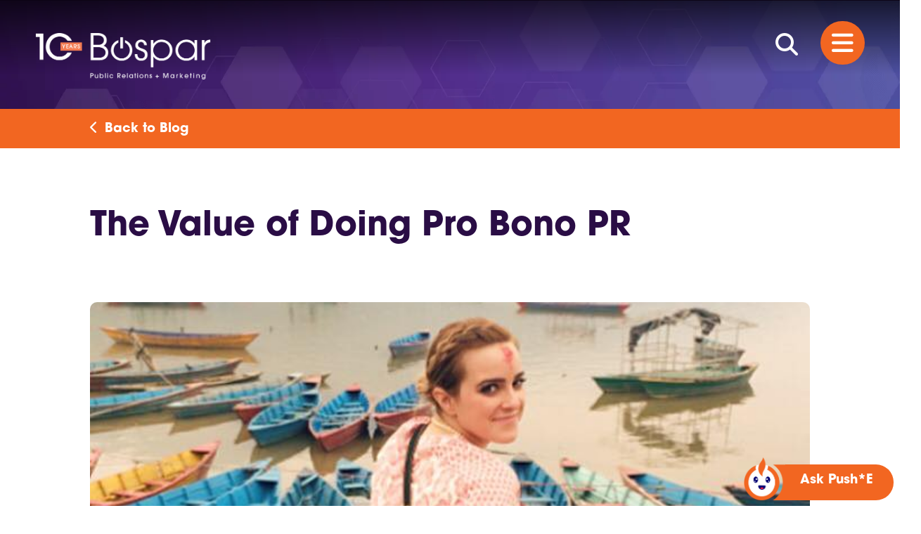

--- FILE ---
content_type: text/html; charset=UTF-8
request_url: https://bospar.fwc-staging.com/value-pro-bono-pr/
body_size: 28515
content:
<!doctype html>  

<!--[if IEMobile 7 ]> <html lang="en-US"class="no-js iem7"> <![endif]-->
<!--[if lt IE 7 ]> <html lang="en-US" class="no-js ie6"> <![endif]-->
<!--[if IE 7 ]>    <html lang="en-US" class="no-js ie7"> <![endif]-->
<!--[if IE 8 ]>    <html lang="en-US" class="no-js ie8"> <![endif]-->
<!--[if (gte IE 9)|(gt IEMobile 7)|!(IEMobile)|!(IE)]><!--><html lang="en-US" class="no-js"><!--<![endif]-->
	
	<head>
    <script src="https://cdnjs.cloudflare.com/ajax/libs/waypoints/4.0.1/noframework.waypoints.min.js"></script>
        <!-- Google Tag Manager -->
        <script>(function(w,d,s,l,i){w[l]=w[l]||[];w[l].push({'gtm.start':
                    new Date().getTime(),event:'gtm.js'});var f=d.getElementsByTagName(s)[0],
                j=d.createElement(s),dl=l!='dataLayer'?'&l='+l:'';j.async=true;j.src=
                'https://www.googletagmanager.com/gtm.js?id='+i+dl;f.parentNode.insertBefore(j,f);
            })(window,document,'script','dataLayer','GTM-N86TSLD');</script>
        <!-- End Google Tag Manager -->

        <!-- Google tag (gtag.js) -->
        <script async src="https://www.googletagmanager.com/gtag/js?id=G-NQ85GW15FC"></script>
    <script>
    window.dataLayer = window.dataLayer || [];
    function gtag(){dataLayer.push(arguments);}
    gtag('js', new Date());

    gtag('config', 'G-NQ85GW15FC');
    </script>

		<meta charset="utf-8">
<script type="text/javascript">
/* <![CDATA[ */
var gform;gform||(document.addEventListener("gform_main_scripts_loaded",function(){gform.scriptsLoaded=!0}),document.addEventListener("gform/theme/scripts_loaded",function(){gform.themeScriptsLoaded=!0}),window.addEventListener("DOMContentLoaded",function(){gform.domLoaded=!0}),gform={domLoaded:!1,scriptsLoaded:!1,themeScriptsLoaded:!1,isFormEditor:()=>"function"==typeof InitializeEditor,callIfLoaded:function(o){return!(!gform.domLoaded||!gform.scriptsLoaded||!gform.themeScriptsLoaded&&!gform.isFormEditor()||(gform.isFormEditor()&&console.warn("The use of gform.initializeOnLoaded() is deprecated in the form editor context and will be removed in Gravity Forms 3.1."),o(),0))},initializeOnLoaded:function(o){gform.callIfLoaded(o)||(document.addEventListener("gform_main_scripts_loaded",()=>{gform.scriptsLoaded=!0,gform.callIfLoaded(o)}),document.addEventListener("gform/theme/scripts_loaded",()=>{gform.themeScriptsLoaded=!0,gform.callIfLoaded(o)}),window.addEventListener("DOMContentLoaded",()=>{gform.domLoaded=!0,gform.callIfLoaded(o)}))},hooks:{action:{},filter:{}},addAction:function(o,r,e,t){gform.addHook("action",o,r,e,t)},addFilter:function(o,r,e,t){gform.addHook("filter",o,r,e,t)},doAction:function(o){gform.doHook("action",o,arguments)},applyFilters:function(o){return gform.doHook("filter",o,arguments)},removeAction:function(o,r){gform.removeHook("action",o,r)},removeFilter:function(o,r,e){gform.removeHook("filter",o,r,e)},addHook:function(o,r,e,t,n){null==gform.hooks[o][r]&&(gform.hooks[o][r]=[]);var d=gform.hooks[o][r];null==n&&(n=r+"_"+d.length),gform.hooks[o][r].push({tag:n,callable:e,priority:t=null==t?10:t})},doHook:function(r,o,e){var t;if(e=Array.prototype.slice.call(e,1),null!=gform.hooks[r][o]&&((o=gform.hooks[r][o]).sort(function(o,r){return o.priority-r.priority}),o.forEach(function(o){"function"!=typeof(t=o.callable)&&(t=window[t]),"action"==r?t.apply(null,e):e[0]=t.apply(null,e)})),"filter"==r)return e[0]},removeHook:function(o,r,t,n){var e;null!=gform.hooks[o][r]&&(e=(e=gform.hooks[o][r]).filter(function(o,r,e){return!!(null!=n&&n!=o.tag||null!=t&&t!=o.priority)}),gform.hooks[o][r]=e)}});
/* ]]> */
</script>

		<meta http-equiv="X-UA-Compatible" content="IE=edge,chrome=1">
		<title>The Value of Doing Pro Bono PR - Bospar Staging | Bospar Staging</title>
		<meta name="viewport" content="width=device-width, initial-scale=1.0, maximum-scale=1.0, user-scalable=no" />


		<!-- wordpress head functions -->
		<meta name='robots' content='noindex, nofollow' />

	<!-- This site is optimized with the Yoast SEO Premium plugin v20.5 (Yoast SEO v26.3) - https://yoast.com/wordpress/plugins/seo/ -->
	<meta property="og:locale" content="en_US" />
	<meta property="og:type" content="article" />
	<meta property="og:title" content="The Value of Doing Pro Bono PR" />
	<meta property="og:description" content="What’s in it for me? Let’s be honest: we ask ourselves this question pretty often, especially in this industry. It’s tough to accept work with a small retainer and even harder with no payment at all." />
	<meta property="og:url" content="https://bospar.fwc-staging.com/value-pro-bono-pr/" />
	<meta property="og:site_name" content="Bospar Staging" />
	<meta property="article:publisher" content="https://www.facebook.com/BosparPR/" />
	<meta property="article:published_time" content="2016-07-05T09:00:17+00:00" />
	<meta property="article:modified_time" content="2024-03-06T18:20:52+00:00" />
	<meta property="og:image" content="https://bospar.fwc-staging.com/wp-content/uploads/2022/12/Bospar-PR-Gabriella-Perez-Silva-pro-bono-CSR-advocacy.jpg" />
	<meta property="og:image:width" content="640" />
	<meta property="og:image:height" content="640" />
	<meta property="og:image:type" content="image/jpeg" />
	<meta name="author" content="Bospar" />
	<meta name="twitter:card" content="summary_large_image" />
	<meta name="twitter:creator" content="@BosparPR" />
	<meta name="twitter:site" content="@BosparPR" />
	<meta name="twitter:label1" content="Written by" />
	<meta name="twitter:data1" content="Bospar" />
	<meta name="twitter:label2" content="Est. reading time" />
	<meta name="twitter:data2" content="2 minutes" />
	<script type="application/ld+json" class="yoast-schema-graph">{"@context":"https://schema.org","@graph":[{"@type":"Article","@id":"https://bospar.fwc-staging.com/value-pro-bono-pr/#article","isPartOf":{"@id":"https://bospar.fwc-staging.com/value-pro-bono-pr/"},"author":{"name":"Bospar","@id":"https://bospar.fwc-staging.com/#/schema/person/79727799fb693d203c65546eb9753373"},"headline":"The Value of Doing Pro Bono PR","datePublished":"2016-07-05T09:00:17+00:00","dateModified":"2024-03-06T18:20:52+00:00","mainEntityOfPage":{"@id":"https://bospar.fwc-staging.com/value-pro-bono-pr/"},"wordCount":506,"publisher":{"@id":"https://bospar.fwc-staging.com/#organization"},"image":{"@id":"https://bospar.fwc-staging.com/value-pro-bono-pr/#primaryimage"},"thumbnailUrl":"https://bospar.fwc-staging.com/wp-content/uploads/2022/12/Bospar-PR-Gabriella-Perez-Silva-pro-bono-CSR-advocacy.jpg","keywords":["PR insights","Advocacy","CSR","Pro Bono"],"articleSection":["PR At Its Best","Workplace Culture","Blog"],"inLanguage":"en-US"},{"@type":"WebPage","@id":"https://bospar.fwc-staging.com/value-pro-bono-pr/","url":"https://bospar.fwc-staging.com/value-pro-bono-pr/","name":"The Value of Doing Pro Bono PR - Bospar Staging","isPartOf":{"@id":"https://bospar.fwc-staging.com/#website"},"primaryImageOfPage":{"@id":"https://bospar.fwc-staging.com/value-pro-bono-pr/#primaryimage"},"image":{"@id":"https://bospar.fwc-staging.com/value-pro-bono-pr/#primaryimage"},"thumbnailUrl":"https://bospar.fwc-staging.com/wp-content/uploads/2022/12/Bospar-PR-Gabriella-Perez-Silva-pro-bono-CSR-advocacy.jpg","datePublished":"2016-07-05T09:00:17+00:00","dateModified":"2024-03-06T18:20:52+00:00","breadcrumb":{"@id":"https://bospar.fwc-staging.com/value-pro-bono-pr/#breadcrumb"},"inLanguage":"en-US","potentialAction":[{"@type":"ReadAction","target":["https://bospar.fwc-staging.com/value-pro-bono-pr/"]}]},{"@type":"ImageObject","inLanguage":"en-US","@id":"https://bospar.fwc-staging.com/value-pro-bono-pr/#primaryimage","url":"https://bospar.fwc-staging.com/wp-content/uploads/2022/12/Bospar-PR-Gabriella-Perez-Silva-pro-bono-CSR-advocacy.jpg","contentUrl":"https://bospar.fwc-staging.com/wp-content/uploads/2022/12/Bospar-PR-Gabriella-Perez-Silva-pro-bono-CSR-advocacy.jpg","width":640,"height":640,"caption":"Gaby/GPS enjoying some downtime during a trip to Nepal with Project for a Village, Inc., a non-profit dedicated to providing better healthcare and education to people in rural villages around the world."},{"@type":"BreadcrumbList","@id":"https://bospar.fwc-staging.com/value-pro-bono-pr/#breadcrumb","itemListElement":[{"@type":"ListItem","position":1,"name":"Insights /","item":"https://bospar.fwc-staging.com/insights/"},{"@type":"ListItem","position":2,"name":"Blog","item":"https://bospar.fwc-staging.com/insights/blog"},{"@type":"ListItem","position":3,"name":"The Value of Doing Pro Bono PR"}]},{"@type":"WebSite","@id":"https://bospar.fwc-staging.com/#website","url":"https://bospar.fwc-staging.com/","name":"Bospar Public Relations, Marketing, Tech","description":"Public Relations, Marketing, Tech","publisher":{"@id":"https://bospar.fwc-staging.com/#organization"},"alternateName":"Bospar","potentialAction":[{"@type":"SearchAction","target":{"@type":"EntryPoint","urlTemplate":"https://bospar.fwc-staging.com/?s={search_term_string}"},"query-input":{"@type":"PropertyValueSpecification","valueRequired":true,"valueName":"search_term_string"}}],"inLanguage":"en-US"},{"@type":"Organization","@id":"https://bospar.fwc-staging.com/#organization","name":"Bospar Public Relations + Marketing","alternateName":"Bospar PR","url":"https://bospar.fwc-staging.com/","logo":{"@type":"ImageObject","inLanguage":"en-US","@id":"https://bospar.fwc-staging.com/#/schema/logo/image/","url":"https://bospar.fwc-staging.com/wp-content/uploads/2023/03/Bospar-E-sig-logo-2.png","contentUrl":"https://bospar.fwc-staging.com/wp-content/uploads/2023/03/Bospar-E-sig-logo-2.png","width":441,"height":150,"caption":"Bospar Public Relations + Marketing"},"image":{"@id":"https://bospar.fwc-staging.com/#/schema/logo/image/"},"sameAs":["https://www.facebook.com/BosparPR/","https://x.com/BosparPR","https://www.linkedin.com/company/bospar/","https://www.youtube.com/bosparpr","https://www.instagram.com/bosparpr/"]},{"@type":"Person","@id":"https://bospar.fwc-staging.com/#/schema/person/79727799fb693d203c65546eb9753373","name":"Bospar","image":{"@type":"ImageObject","inLanguage":"en-US","@id":"https://bospar.fwc-staging.com/#/schema/person/image/","url":"https://secure.gravatar.com/avatar/f709b39fa8422d35a6d83876ff73052452221b58a440c579b3494f5577e5bbc5?s=96&d=mm&r=g","contentUrl":"https://secure.gravatar.com/avatar/f709b39fa8422d35a6d83876ff73052452221b58a440c579b3494f5577e5bbc5?s=96&d=mm&r=g","caption":"Bospar"},"sameAs":["https://bospar.fwc-staging.com"]}]}</script>
	<!-- / Yoast SEO Premium plugin. -->


<link rel='dns-prefetch' href='//cdn.jsdelivr.net' />
<link rel='dns-prefetch' href='//www.google.com' />
<link rel='dns-prefetch' href='//use.typekit.net' />
<link rel="alternate" title="oEmbed (JSON)" type="application/json+oembed" href="https://bospar.fwc-staging.com/wp-json/oembed/1.0/embed?url=https%3A%2F%2Fbospar.fwc-staging.com%2Fvalue-pro-bono-pr%2F" />
<link rel="alternate" title="oEmbed (XML)" type="text/xml+oembed" href="https://bospar.fwc-staging.com/wp-json/oembed/1.0/embed?url=https%3A%2F%2Fbospar.fwc-staging.com%2Fvalue-pro-bono-pr%2F&#038;format=xml" />
<style id='wp-img-auto-sizes-contain-inline-css' type='text/css'>
img:is([sizes=auto i],[sizes^="auto," i]){contain-intrinsic-size:3000px 1500px}
/*# sourceURL=wp-img-auto-sizes-contain-inline-css */
</style>

<style id='wp-emoji-styles-inline-css' type='text/css'>

	img.wp-smiley, img.emoji {
		display: inline !important;
		border: none !important;
		box-shadow: none !important;
		height: 1em !important;
		width: 1em !important;
		margin: 0 0.07em !important;
		vertical-align: -0.1em !important;
		background: none !important;
		padding: 0 !important;
	}
/*# sourceURL=wp-emoji-styles-inline-css */
</style>
<link rel='stylesheet' id='wp-block-library-css' href='https://bospar.fwc-staging.com/wp-includes/css/dist/block-library/style.min.css?ver=6.9' type='text/css' media='all' />
<style id='wp-block-paragraph-inline-css' type='text/css'>
.is-small-text{font-size:.875em}.is-regular-text{font-size:1em}.is-large-text{font-size:2.25em}.is-larger-text{font-size:3em}.has-drop-cap:not(:focus):first-letter{float:left;font-size:8.4em;font-style:normal;font-weight:100;line-height:.68;margin:.05em .1em 0 0;text-transform:uppercase}body.rtl .has-drop-cap:not(:focus):first-letter{float:none;margin-left:.1em}p.has-drop-cap.has-background{overflow:hidden}:root :where(p.has-background){padding:1.25em 2.375em}:where(p.has-text-color:not(.has-link-color)) a{color:inherit}p.has-text-align-left[style*="writing-mode:vertical-lr"],p.has-text-align-right[style*="writing-mode:vertical-rl"]{rotate:180deg}
/*# sourceURL=https://bospar.fwc-staging.com/wp-includes/blocks/paragraph/style.min.css */
</style>
<style id='global-styles-inline-css' type='text/css'>
:root{--wp--preset--aspect-ratio--square: 1;--wp--preset--aspect-ratio--4-3: 4/3;--wp--preset--aspect-ratio--3-4: 3/4;--wp--preset--aspect-ratio--3-2: 3/2;--wp--preset--aspect-ratio--2-3: 2/3;--wp--preset--aspect-ratio--16-9: 16/9;--wp--preset--aspect-ratio--9-16: 9/16;--wp--preset--color--black: #000000;--wp--preset--color--cyan-bluish-gray: #abb8c3;--wp--preset--color--white: #ffffff;--wp--preset--color--pale-pink: #f78da7;--wp--preset--color--vivid-red: #cf2e2e;--wp--preset--color--luminous-vivid-orange: #ff6900;--wp--preset--color--luminous-vivid-amber: #fcb900;--wp--preset--color--light-green-cyan: #7bdcb5;--wp--preset--color--vivid-green-cyan: #00d084;--wp--preset--color--pale-cyan-blue: #8ed1fc;--wp--preset--color--vivid-cyan-blue: #0693e3;--wp--preset--color--vivid-purple: #9b51e0;--wp--preset--gradient--vivid-cyan-blue-to-vivid-purple: linear-gradient(135deg,rgb(6,147,227) 0%,rgb(155,81,224) 100%);--wp--preset--gradient--light-green-cyan-to-vivid-green-cyan: linear-gradient(135deg,rgb(122,220,180) 0%,rgb(0,208,130) 100%);--wp--preset--gradient--luminous-vivid-amber-to-luminous-vivid-orange: linear-gradient(135deg,rgb(252,185,0) 0%,rgb(255,105,0) 100%);--wp--preset--gradient--luminous-vivid-orange-to-vivid-red: linear-gradient(135deg,rgb(255,105,0) 0%,rgb(207,46,46) 100%);--wp--preset--gradient--very-light-gray-to-cyan-bluish-gray: linear-gradient(135deg,rgb(238,238,238) 0%,rgb(169,184,195) 100%);--wp--preset--gradient--cool-to-warm-spectrum: linear-gradient(135deg,rgb(74,234,220) 0%,rgb(151,120,209) 20%,rgb(207,42,186) 40%,rgb(238,44,130) 60%,rgb(251,105,98) 80%,rgb(254,248,76) 100%);--wp--preset--gradient--blush-light-purple: linear-gradient(135deg,rgb(255,206,236) 0%,rgb(152,150,240) 100%);--wp--preset--gradient--blush-bordeaux: linear-gradient(135deg,rgb(254,205,165) 0%,rgb(254,45,45) 50%,rgb(107,0,62) 100%);--wp--preset--gradient--luminous-dusk: linear-gradient(135deg,rgb(255,203,112) 0%,rgb(199,81,192) 50%,rgb(65,88,208) 100%);--wp--preset--gradient--pale-ocean: linear-gradient(135deg,rgb(255,245,203) 0%,rgb(182,227,212) 50%,rgb(51,167,181) 100%);--wp--preset--gradient--electric-grass: linear-gradient(135deg,rgb(202,248,128) 0%,rgb(113,206,126) 100%);--wp--preset--gradient--midnight: linear-gradient(135deg,rgb(2,3,129) 0%,rgb(40,116,252) 100%);--wp--preset--font-size--small: 13px;--wp--preset--font-size--medium: 20px;--wp--preset--font-size--large: 36px;--wp--preset--font-size--x-large: 42px;--wp--preset--spacing--20: 0.44rem;--wp--preset--spacing--30: 0.67rem;--wp--preset--spacing--40: 1rem;--wp--preset--spacing--50: 1.5rem;--wp--preset--spacing--60: 2.25rem;--wp--preset--spacing--70: 3.38rem;--wp--preset--spacing--80: 5.06rem;--wp--preset--shadow--natural: 6px 6px 9px rgba(0, 0, 0, 0.2);--wp--preset--shadow--deep: 12px 12px 50px rgba(0, 0, 0, 0.4);--wp--preset--shadow--sharp: 6px 6px 0px rgba(0, 0, 0, 0.2);--wp--preset--shadow--outlined: 6px 6px 0px -3px rgb(255, 255, 255), 6px 6px rgb(0, 0, 0);--wp--preset--shadow--crisp: 6px 6px 0px rgb(0, 0, 0);}:root :where(.is-layout-flow) > :first-child{margin-block-start: 0;}:root :where(.is-layout-flow) > :last-child{margin-block-end: 0;}:root :where(.is-layout-flow) > *{margin-block-start: 24px;margin-block-end: 0;}:root :where(.is-layout-constrained) > :first-child{margin-block-start: 0;}:root :where(.is-layout-constrained) > :last-child{margin-block-end: 0;}:root :where(.is-layout-constrained) > *{margin-block-start: 24px;margin-block-end: 0;}:root :where(.is-layout-flex){gap: 24px;}:root :where(.is-layout-grid){gap: 24px;}body .is-layout-flex{display: flex;}.is-layout-flex{flex-wrap: wrap;align-items: center;}.is-layout-flex > :is(*, div){margin: 0;}body .is-layout-grid{display: grid;}.is-layout-grid > :is(*, div){margin: 0;}.has-black-color{color: var(--wp--preset--color--black) !important;}.has-cyan-bluish-gray-color{color: var(--wp--preset--color--cyan-bluish-gray) !important;}.has-white-color{color: var(--wp--preset--color--white) !important;}.has-pale-pink-color{color: var(--wp--preset--color--pale-pink) !important;}.has-vivid-red-color{color: var(--wp--preset--color--vivid-red) !important;}.has-luminous-vivid-orange-color{color: var(--wp--preset--color--luminous-vivid-orange) !important;}.has-luminous-vivid-amber-color{color: var(--wp--preset--color--luminous-vivid-amber) !important;}.has-light-green-cyan-color{color: var(--wp--preset--color--light-green-cyan) !important;}.has-vivid-green-cyan-color{color: var(--wp--preset--color--vivid-green-cyan) !important;}.has-pale-cyan-blue-color{color: var(--wp--preset--color--pale-cyan-blue) !important;}.has-vivid-cyan-blue-color{color: var(--wp--preset--color--vivid-cyan-blue) !important;}.has-vivid-purple-color{color: var(--wp--preset--color--vivid-purple) !important;}.has-black-background-color{background-color: var(--wp--preset--color--black) !important;}.has-cyan-bluish-gray-background-color{background-color: var(--wp--preset--color--cyan-bluish-gray) !important;}.has-white-background-color{background-color: var(--wp--preset--color--white) !important;}.has-pale-pink-background-color{background-color: var(--wp--preset--color--pale-pink) !important;}.has-vivid-red-background-color{background-color: var(--wp--preset--color--vivid-red) !important;}.has-luminous-vivid-orange-background-color{background-color: var(--wp--preset--color--luminous-vivid-orange) !important;}.has-luminous-vivid-amber-background-color{background-color: var(--wp--preset--color--luminous-vivid-amber) !important;}.has-light-green-cyan-background-color{background-color: var(--wp--preset--color--light-green-cyan) !important;}.has-vivid-green-cyan-background-color{background-color: var(--wp--preset--color--vivid-green-cyan) !important;}.has-pale-cyan-blue-background-color{background-color: var(--wp--preset--color--pale-cyan-blue) !important;}.has-vivid-cyan-blue-background-color{background-color: var(--wp--preset--color--vivid-cyan-blue) !important;}.has-vivid-purple-background-color{background-color: var(--wp--preset--color--vivid-purple) !important;}.has-black-border-color{border-color: var(--wp--preset--color--black) !important;}.has-cyan-bluish-gray-border-color{border-color: var(--wp--preset--color--cyan-bluish-gray) !important;}.has-white-border-color{border-color: var(--wp--preset--color--white) !important;}.has-pale-pink-border-color{border-color: var(--wp--preset--color--pale-pink) !important;}.has-vivid-red-border-color{border-color: var(--wp--preset--color--vivid-red) !important;}.has-luminous-vivid-orange-border-color{border-color: var(--wp--preset--color--luminous-vivid-orange) !important;}.has-luminous-vivid-amber-border-color{border-color: var(--wp--preset--color--luminous-vivid-amber) !important;}.has-light-green-cyan-border-color{border-color: var(--wp--preset--color--light-green-cyan) !important;}.has-vivid-green-cyan-border-color{border-color: var(--wp--preset--color--vivid-green-cyan) !important;}.has-pale-cyan-blue-border-color{border-color: var(--wp--preset--color--pale-cyan-blue) !important;}.has-vivid-cyan-blue-border-color{border-color: var(--wp--preset--color--vivid-cyan-blue) !important;}.has-vivid-purple-border-color{border-color: var(--wp--preset--color--vivid-purple) !important;}.has-vivid-cyan-blue-to-vivid-purple-gradient-background{background: var(--wp--preset--gradient--vivid-cyan-blue-to-vivid-purple) !important;}.has-light-green-cyan-to-vivid-green-cyan-gradient-background{background: var(--wp--preset--gradient--light-green-cyan-to-vivid-green-cyan) !important;}.has-luminous-vivid-amber-to-luminous-vivid-orange-gradient-background{background: var(--wp--preset--gradient--luminous-vivid-amber-to-luminous-vivid-orange) !important;}.has-luminous-vivid-orange-to-vivid-red-gradient-background{background: var(--wp--preset--gradient--luminous-vivid-orange-to-vivid-red) !important;}.has-very-light-gray-to-cyan-bluish-gray-gradient-background{background: var(--wp--preset--gradient--very-light-gray-to-cyan-bluish-gray) !important;}.has-cool-to-warm-spectrum-gradient-background{background: var(--wp--preset--gradient--cool-to-warm-spectrum) !important;}.has-blush-light-purple-gradient-background{background: var(--wp--preset--gradient--blush-light-purple) !important;}.has-blush-bordeaux-gradient-background{background: var(--wp--preset--gradient--blush-bordeaux) !important;}.has-luminous-dusk-gradient-background{background: var(--wp--preset--gradient--luminous-dusk) !important;}.has-pale-ocean-gradient-background{background: var(--wp--preset--gradient--pale-ocean) !important;}.has-electric-grass-gradient-background{background: var(--wp--preset--gradient--electric-grass) !important;}.has-midnight-gradient-background{background: var(--wp--preset--gradient--midnight) !important;}.has-small-font-size{font-size: var(--wp--preset--font-size--small) !important;}.has-medium-font-size{font-size: var(--wp--preset--font-size--medium) !important;}.has-large-font-size{font-size: var(--wp--preset--font-size--large) !important;}.has-x-large-font-size{font-size: var(--wp--preset--font-size--x-large) !important;}
/*# sourceURL=global-styles-inline-css */
</style>

<style id='classic-theme-styles-inline-css' type='text/css'>
/*! This file is auto-generated */
.wp-block-button__link{color:#fff;background-color:#32373c;border-radius:9999px;box-shadow:none;text-decoration:none;padding:calc(.667em + 2px) calc(1.333em + 2px);font-size:1.125em}.wp-block-file__button{background:#32373c;color:#fff;text-decoration:none}
/*# sourceURL=/wp-includes/css/classic-themes.min.css */
</style>
<link rel='stylesheet' id='awsm-jobs-general-css' href='https://bospar.fwc-staging.com/wp-content/plugins/wp-job-openings/assets/css/general.min.css?ver=3.5.4' type='text/css' media='all' />
<link rel='stylesheet' id='awsm-jobs-style-css' href='https://bospar.fwc-staging.com/wp-content/plugins/wp-job-openings/assets/css/style.min.css?ver=3.5.4' type='text/css' media='all' />
<link rel='stylesheet' id='mediaelement-css' href='https://bospar.fwc-staging.com/wp-includes/js/mediaelement/mediaelementplayer-legacy.min.css?ver=4.2.17' type='text/css' media='all' />
<link rel='stylesheet' id='wp-mediaelement-css' href='https://bospar.fwc-staging.com/wp-includes/js/mediaelement/wp-mediaelement.min.css?ver=6.9' type='text/css' media='all' />
<link rel='stylesheet' id='view_editor_gutenberg_frontend_assets-css' href='https://bospar.fwc-staging.com/wp-content/plugins/toolset-blocks/public/css/views-frontend.css?ver=3.6.21' type='text/css' media='all' />
<style id='view_editor_gutenberg_frontend_assets-inline-css' type='text/css'>
.wpv-sort-list-dropdown.wpv-sort-list-dropdown-style-default > span.wpv-sort-list,.wpv-sort-list-dropdown.wpv-sort-list-dropdown-style-default .wpv-sort-list-item {border-color: #cdcdcd;}.wpv-sort-list-dropdown.wpv-sort-list-dropdown-style-default .wpv-sort-list-item a {color: #444;background-color: #fff;}.wpv-sort-list-dropdown.wpv-sort-list-dropdown-style-default a:hover,.wpv-sort-list-dropdown.wpv-sort-list-dropdown-style-default a:focus {color: #000;background-color: #eee;}.wpv-sort-list-dropdown.wpv-sort-list-dropdown-style-default .wpv-sort-list-item.wpv-sort-list-current a {color: #000;background-color: #eee;}
.wpv-sort-list-dropdown.wpv-sort-list-dropdown-style-default > span.wpv-sort-list,.wpv-sort-list-dropdown.wpv-sort-list-dropdown-style-default .wpv-sort-list-item {border-color: #cdcdcd;}.wpv-sort-list-dropdown.wpv-sort-list-dropdown-style-default .wpv-sort-list-item a {color: #444;background-color: #fff;}.wpv-sort-list-dropdown.wpv-sort-list-dropdown-style-default a:hover,.wpv-sort-list-dropdown.wpv-sort-list-dropdown-style-default a:focus {color: #000;background-color: #eee;}.wpv-sort-list-dropdown.wpv-sort-list-dropdown-style-default .wpv-sort-list-item.wpv-sort-list-current a {color: #000;background-color: #eee;}.wpv-sort-list-dropdown.wpv-sort-list-dropdown-style-grey > span.wpv-sort-list,.wpv-sort-list-dropdown.wpv-sort-list-dropdown-style-grey .wpv-sort-list-item {border-color: #cdcdcd;}.wpv-sort-list-dropdown.wpv-sort-list-dropdown-style-grey .wpv-sort-list-item a {color: #444;background-color: #eeeeee;}.wpv-sort-list-dropdown.wpv-sort-list-dropdown-style-grey a:hover,.wpv-sort-list-dropdown.wpv-sort-list-dropdown-style-grey a:focus {color: #000;background-color: #e5e5e5;}.wpv-sort-list-dropdown.wpv-sort-list-dropdown-style-grey .wpv-sort-list-item.wpv-sort-list-current a {color: #000;background-color: #e5e5e5;}
.wpv-sort-list-dropdown.wpv-sort-list-dropdown-style-default > span.wpv-sort-list,.wpv-sort-list-dropdown.wpv-sort-list-dropdown-style-default .wpv-sort-list-item {border-color: #cdcdcd;}.wpv-sort-list-dropdown.wpv-sort-list-dropdown-style-default .wpv-sort-list-item a {color: #444;background-color: #fff;}.wpv-sort-list-dropdown.wpv-sort-list-dropdown-style-default a:hover,.wpv-sort-list-dropdown.wpv-sort-list-dropdown-style-default a:focus {color: #000;background-color: #eee;}.wpv-sort-list-dropdown.wpv-sort-list-dropdown-style-default .wpv-sort-list-item.wpv-sort-list-current a {color: #000;background-color: #eee;}.wpv-sort-list-dropdown.wpv-sort-list-dropdown-style-grey > span.wpv-sort-list,.wpv-sort-list-dropdown.wpv-sort-list-dropdown-style-grey .wpv-sort-list-item {border-color: #cdcdcd;}.wpv-sort-list-dropdown.wpv-sort-list-dropdown-style-grey .wpv-sort-list-item a {color: #444;background-color: #eeeeee;}.wpv-sort-list-dropdown.wpv-sort-list-dropdown-style-grey a:hover,.wpv-sort-list-dropdown.wpv-sort-list-dropdown-style-grey a:focus {color: #000;background-color: #e5e5e5;}.wpv-sort-list-dropdown.wpv-sort-list-dropdown-style-grey .wpv-sort-list-item.wpv-sort-list-current a {color: #000;background-color: #e5e5e5;}.wpv-sort-list-dropdown.wpv-sort-list-dropdown-style-blue > span.wpv-sort-list,.wpv-sort-list-dropdown.wpv-sort-list-dropdown-style-blue .wpv-sort-list-item {border-color: #0099cc;}.wpv-sort-list-dropdown.wpv-sort-list-dropdown-style-blue .wpv-sort-list-item a {color: #444;background-color: #cbddeb;}.wpv-sort-list-dropdown.wpv-sort-list-dropdown-style-blue a:hover,.wpv-sort-list-dropdown.wpv-sort-list-dropdown-style-blue a:focus {color: #000;background-color: #95bedd;}.wpv-sort-list-dropdown.wpv-sort-list-dropdown-style-blue .wpv-sort-list-item.wpv-sort-list-current a {color: #000;background-color: #95bedd;}
/*# sourceURL=view_editor_gutenberg_frontend_assets-inline-css */
</style>
<link rel='stylesheet' id='main-css' href='https://bospar.fwc-staging.com/wp-content/themes/bospar/assets/css/main.min.css?ver=0.099' type='text/css' media='all' />
<link rel='stylesheet' id='typekit-css' href='https://use.typekit.net/shj5epo.css?ver=0.001' type='text/css' media='all' />
<link rel='stylesheet' id='splide-css' href='//cdn.jsdelivr.net/npm/@splidejs/splide@4.1.4/dist/css/splide.min.css' type='text/css' media='all' />
<link rel='stylesheet' id='fancybox-css' href='https://bospar.fwc-staging.com/wp-content/plugins/easy-fancybox/fancybox/1.5.4/jquery.fancybox.css?ver=1770039507' type='text/css' media='screen' />
<style id='generateblocks-inline-css' type='text/css'>
:root{--gb-container-width:1600px;}.gb-container .wp-block-image img{vertical-align:middle;}.gb-grid-wrapper .wp-block-image{margin-bottom:0;}.gb-highlight{background:none;}.gb-shape{line-height:0;}.gb-container-link{position:absolute;top:0;right:0;bottom:0;left:0;z-index:99;}
/*# sourceURL=generateblocks-inline-css */
</style>
<link rel='stylesheet' id='awsm-job-pro-flatpickr-css' href='https://bospar.fwc-staging.com/wp-content/plugins/pro-pack-for-wp-job-openings/assets/css/flatpickr.min.css?ver=4.6.9' type='text/css' media='all' />
<link rel='stylesheet' id='awsm-job-pro-country-select-css' href='https://bospar.fwc-staging.com/wp-content/plugins/pro-pack-for-wp-job-openings/assets/css/intlTelInput.min.css?ver=17.0.16' type='text/css' media='all' />
<link rel='stylesheet' id='awsm-job-pro-style-css' href='https://bospar.fwc-staging.com/wp-content/plugins/pro-pack-for-wp-job-openings/assets/css/style.min.css?ver=3.4.3' type='text/css' media='all' />
<script type="text/javascript" src="https://bospar.fwc-staging.com/wp-content/plugins/toolset-blocks/vendor/toolset/common-es/public/toolset-common-es-frontend.js?ver=175000" id="toolset-common-es-frontend-js"></script>
<script type="text/javascript" src="https://bospar.fwc-staging.com/wp-includes/js/jquery/jquery.min.js?ver=3.7.1" id="jquery-core-js"></script>
<script type="text/javascript" src="https://bospar.fwc-staging.com/wp-includes/js/jquery/jquery-migrate.min.js?ver=3.4.1" id="jquery-migrate-js"></script>
<script type="text/javascript" src="https://bospar.fwc-staging.com/wp-content/themes/bospar/assets/js/index.min.js?ver=0.10" id="main-js-js"></script>
<script type="text/javascript" src="https://bospar.fwc-staging.com/wp-content/themes/bospar/assets/js/timeline.js?ver=0.00" id="timeline-js-js"></script>
<script type="text/javascript" src="https://bospar.fwc-staging.com/wp-content/themes/bospar/assets/js/search.js?ver=0.03" id="search-js-js"></script>
<script type="text/javascript" src="https://bospar.fwc-staging.com/wp-content/themes/bospar/assets/js/moment.js?ver=2.29.4" id="moment-js-js"></script>
<script type="text/javascript" src="https://bospar.fwc-staging.com/wp-content/themes/bospar/assets/js/moment-timezone-with-data.js?ver=0.5.34" id="moment-data-js-js"></script>
<script type="text/javascript" src="https://bospar.fwc-staging.com/wp-content/themes/bospar/assets/js/on-scrolled-to.min.js?ver=0.012" id="on-scrolled-to-js-js"></script>
<script type="text/javascript" src="https://www.google.com/recaptcha/api.js?render=6LcZXz0aAAAAAO5ZP7URRjDOK_hKZF7gRyRbXMBV&amp;ver=3.0" id="g-recaptcha-js"></script>
<link rel="https://api.w.org/" href="https://bospar.fwc-staging.com/wp-json/" /><link rel="alternate" title="JSON" type="application/json" href="https://bospar.fwc-staging.com/wp-json/wp/v2/posts/15540" /><link rel="EditURI" type="application/rsd+xml" title="RSD" href="https://bospar.fwc-staging.com/xmlrpc.php?rsd" />
<meta name="generator" content="WordPress 6.9" />
<link rel='shortlink' href='https://bospar.fwc-staging.com/?p=15540' />
<script type="text/javascript">
(function(url){
	if(/(?:Chrome\/26\.0\.1410\.63 Safari\/537\.31|WordfenceTestMonBot)/.test(navigator.userAgent)){ return; }
	var addEvent = function(evt, handler) {
		if (window.addEventListener) {
			document.addEventListener(evt, handler, false);
		} else if (window.attachEvent) {
			document.attachEvent('on' + evt, handler);
		}
	};
	var removeEvent = function(evt, handler) {
		if (window.removeEventListener) {
			document.removeEventListener(evt, handler, false);
		} else if (window.detachEvent) {
			document.detachEvent('on' + evt, handler);
		}
	};
	var evts = 'contextmenu dblclick drag dragend dragenter dragleave dragover dragstart drop keydown keypress keyup mousedown mousemove mouseout mouseover mouseup mousewheel scroll'.split(' ');
	var logHuman = function() {
		if (window.wfLogHumanRan) { return; }
		window.wfLogHumanRan = true;
		var wfscr = document.createElement('script');
		wfscr.type = 'text/javascript';
		wfscr.async = true;
		wfscr.src = url + '&r=' + Math.random();
		(document.getElementsByTagName('head')[0]||document.getElementsByTagName('body')[0]).appendChild(wfscr);
		for (var i = 0; i < evts.length; i++) {
			removeEvent(evts[i], logHuman);
		}
	};
	for (var i = 0; i < evts.length; i++) {
		addEvent(evts[i], logHuman);
	}
})('//bospar.fwc-staging.com/?wordfence_lh=1&hid=3180C33743FF9051B8C52E322EECAEAD');
</script> <script> window.addEventListener("load",function(){ var c={script:false,link:false}; function ls(s) { if(!['script','link'].includes(s)||c[s]){return;}c[s]=true; var d=document,f=d.getElementsByTagName(s)[0],j=d.createElement(s); if(s==='script'){j.async=true;j.src='https://bospar.fwc-staging.com/wp-content/plugins/toolset-blocks/vendor/toolset/blocks/public/js/frontend.js?v=1.6.17';}else{ j.rel='stylesheet';j.href='https://bospar.fwc-staging.com/wp-content/plugins/toolset-blocks/vendor/toolset/blocks/public/css/style.css?v=1.6.17';} f.parentNode.insertBefore(j, f); }; function ex(){ls('script');ls('link')} window.addEventListener("scroll", ex, {once: true}); if (('IntersectionObserver' in window) && ('IntersectionObserverEntry' in window) && ('intersectionRatio' in window.IntersectionObserverEntry.prototype)) { var i = 0, fb = document.querySelectorAll("[class^='tb-']"), o = new IntersectionObserver(es => { es.forEach(e => { o.unobserve(e.target); if (e.intersectionRatio > 0) { ex();o.disconnect();}else{ i++;if(fb.length>i){o.observe(fb[i])}} }) }); if (fb.length) { o.observe(fb[i]) } } }) </script>
	<noscript>
		<link rel="stylesheet" href="https://bospar.fwc-staging.com/wp-content/plugins/toolset-blocks/vendor/toolset/blocks/public/css/style.css">
	</noscript><link rel="icon" href="https://bospar.fwc-staging.com/wp-content/uploads/2022/12/cropped-favicon-32x32.png" sizes="32x32" />
<link rel="icon" href="https://bospar.fwc-staging.com/wp-content/uploads/2022/12/cropped-favicon-192x192.png" sizes="192x192" />
<link rel="apple-touch-icon" href="https://bospar.fwc-staging.com/wp-content/uploads/2022/12/cropped-favicon-180x180.png" />
<meta name="msapplication-TileImage" content="https://bospar.fwc-staging.com/wp-content/uploads/2022/12/cropped-favicon-270x270.png" />
		<style type="text/css" id="wp-custom-css">
			

.gb-container.timeline-image figure{
	pointer-events: none;
	    width: 100%;
    height: 100%;
}

.gb-container.timeline-image img{
	height: 100%;
}

.timeline :nth-child(1) .timeline-image{
	padding-top: 15px;
}

.timeline :nth-child(1) .timeline-content{
	padding-top: 15px;
}

.timeline :nth-child(1) .timeline-content:before{
	top: 80px;
}

.timeline :nth-child(1) .timeline-content:after{
	top: 70px;
}

.timeline-content .wp-block-list{
	margin-bottom: 0;
}

.timeline-content{
	position: relative;
	padding-top: 90px;


}

.timeline-content:before,
.timeline-content:after{
		opacity: 0;
			transition: 1.5s opacity ease-in-out;
}

.timeline-content.fade-in:before,.timeline-content.fade-in:after{
	opacity: 1;
}

.timeline-content >*{
		opacity: 0;
	transition: 1.6s opacity ease-in-out;
}

.timeline-content.fade-in >*{
	opacity: 1;
}

.timeline-image{
	padding-top: 90px;
}

.timeline-image.left{
	padding-right: 75px;
	    display: flex;
    justify-content: flex-end;
}

.timeline-image.right{
	padding-left: 75px;
	    display: flex;
    justify-content: flex-start;
}

.timeline-content.right{
	border-left: 1px solid #BABABA;
	padding-left: 75px;

  margin-left: -1px;
	
		    display: flex;
    flex-direction: column;
    align-items: flex-start;
    text-align: left;
	
}

.timeline-content.left{
	border-right: 1px solid #BABABA;
	padding-right: 75px;
	
	    display: flex;
    flex-direction: column;
    align-items: flex-end;
    text-align: right;
	

}

.timeline-content.right:before {
    content: "";
    width: 55px;
    height: 1px;
    position: absolute;
    top: 150px;
    left: 0;
    background-color: #C3C3C3;
}

.timeline-content.right:after {
    content: "";
    background-color: #F26621;
    width: 20px;
    height: 20px;
    border-radius: 100%;
    display: inline-block;
    position: absolute;
    top: 140px;
    left: -10px;
}

.timeline-content.left:before {
    content: "";
    width: 55px;
    height: 1px;
    position: absolute;
    top: 150px;
    right: 0;
    background-color: #C3C3C3;
}

.timeline-content.left:after {
    content: "";
    background-color: #F26621;
    width: 20px;
    height: 20px;
    border-radius: 100%;
    display: inline-block;
    position: absolute;
    top: 140px;
    right: -10px;
}


@media screen and (max-width: 1023px){
	.timeline-image.left {
    padding-left: 75px;
		padding-right: 0;
    display: flex
;
    justify-content: flex-end;
    border-left: 1px solid #BABABA;
    margin-left: -1px;
}
	
	.timeline-content.left {
    border-left: 1px solid #BABABA;
    padding-left: 75px;
		border-right: unset;
		padding-right: 0;
    display: flex;
    flex-direction: column;
    align-items: flex-start;
    text-align: left;
}
	
	.timeline-content.left:before{
		left: 0;
		right: unset;
	}
	
	.timeline-content.left:after{
		left: -10px;
		right: unset;
	}
	
	.timeline-image.right{
		border-left: 1px solid #BABABA;
    margin-left: -1px;
	}
	
	.timeline :nth-child(1) .timeline-image{
	padding-bottom: 50px;
}
	
}

body:not(.shop).page-template-page-template-quiz  button:not(.gform_button):not(.sprd-button-secondary-cta-ghost){
	background: none;
	padding: 12px 20px;
	padding-left: 40px;
}

body:not(.shop).page-template-page-template-quiz  button:not(.gform_button):not(.sprd-button-secondary-cta-ghost):before{
	left: -32px;
}



.card {
  //position: absolute;
  //top: 50%;
  //left: 50%;
  width: 242px;
  height: 242px;
  //margin: -150px;
  //float: left;
  perspective: 500px;
}

.card .content {
  position: absolute;
  width: 100%;
  height: 100%;
  box-shadow: 0 0 15px rgba(0,0,0,0.1);
    border-radius: 100%;
  transition: transform 1s;
  transform-style: preserve-3d;
}

.card:hover .content {
  transform: rotateY( 180deg ) ;
  transition: transform 0.5s;
}

.card .content .front,
.card .content .back {
  position: absolute;
  height: 100%;
  width: 100%;
  //background: white;
  line-height: unset;
  color: #03446A;
  text-align: center;
  font-size: 60px;
  border-radius: 5px;
  backface-visibility: hidden;
}

.card .content .back {
  //background: #03446A;
  color: white;
  transform: rotateY( 180deg );
	overflow: hidden;
}

.card .content .back img{
	object-fit: cover;
}

.card .content .back.no-flip-image{
	background-color: #2a0d45;
    border-radius: 100%;
}

.card .content .back.no-flip-image img{
	width: 80% !important;
}

.whole-team-wrapper .card{
	width: 164px;
  height: 164px;
}

.whole-team-wrapper .card .content{
	box-shadow: none;
}

.whole-team-wrapper .card .content .front img{
	object-fit: cover;
}		</style>
				<!-- end of wordpress head -->

	<link rel='stylesheet' id='block-posts-grid-css-css' href='https://bospar.fwc-staging.com/wp-content/themes/bospar/blocks/posts-grid/posts-grid.min.css?ver=1.0.3' type='text/css' media='all' />
<link rel='stylesheet' id='gform_basic-css' href='https://bospar.fwc-staging.com/wp-content/plugins/gravityforms/assets/css/dist/basic.min.css?ver=2.9.26' type='text/css' media='all' />
<link rel='stylesheet' id='gform_theme_components-css' href='https://bospar.fwc-staging.com/wp-content/plugins/gravityforms/assets/css/dist/theme-components.min.css?ver=2.9.26' type='text/css' media='all' />
<link rel='stylesheet' id='gform_theme-css' href='https://bospar.fwc-staging.com/wp-content/plugins/gravityforms/assets/css/dist/theme.min.css?ver=2.9.26' type='text/css' media='all' />
</head>

    	
	<body id="page-top" class="wp-singular post-template-default single single-post postid-15540 single-format-standard wp-theme-bospar no-parent value-pro-bono-pr">

    <!-- Google Tag Manager (noscript) -->
    <noscript><iframe src="https://www.googletagmanager.com/ns.html?id=GTM-N86TSLD"
                      height="0" width="0" style="display:none;visibility:hidden"></iframe></noscript>
    <!-- End Google Tag Manager (noscript) -->

    	<header id="header-container" style="background-image: url(/wp-content/uploads/2022/11/header_bg.png); ">
        
        <div class="navbar-container">
            <nav class="navbar navbar-light navbar-static-top navbar-expand-xl" role="navigation">
                <div class="navbar-contents-wrapper">
                    
                    <div class="navbar-header">
                                                <a class="navbar-brand" href="https://bospar.fwc-staging.com">

                                                    <img width="180" height="71" src="https://bospar.fwc-staging.com/wp-content/uploads/2024/12/bospar-10-year-logo1.png" alt="" />
                        
                        
                        <span class="site-title hidden">Bospar Staging</span>
                        </a>

                        <div class="search-icon-menu-item">
                            <a href="#" title="search"><i class="fa fa-search"></i></a>
                        </div>
                        <button class="navbar-toggler navbar-toggler-right ml-auto" type="button" data-toggle="collapse" data-target=".nav-links" aria-controls="nav-links" aria-expanded="false" aria-label="Toggle navigation">
                            <i class="fa fa-bars"></i>
                        </button>
                    </div><!--end: navbar-header-->
                    
                    <div class="nav-links-container ">
                        <div id="nav-links" class="nav-links collapse navbar-collapse pull-right">
                                <div class="mobile-nav-logo-container">

                                </div>
                                <!--end: nav-->
                        
                                <div class="section-text mobile-social-links">
                                    <div class="social-links">
                                    </div>
                                </div>
                              <!--  <div class="section-text mobile-search-form">
                                                                    </div> -->

                        </div><!--end: navbar-collapse-->
                    </div>
                </div><!--end: .navbar-contents-wrapper-->
                <div class="mobile-menu">
                    <div class="mobile-top-links">
                        <!-- <div class="mobile-logo">
                                                            <img width="110" src="https://bospar.fwc-staging.com/wp-content/uploads/2024/12/bospar-10-year-logo1.png" alt="" />
                                                    </div> -->
                        <!--<div class="close-btn">
                            <a class="btn button close blue navbar-toggler" href="#">CLOSE</a>
                        </div> -->
                    </div>
                    
                    <div class="menu-main-menu-container"><ul id="menu-main-menu" class="nav navbar-nav"><li id="menu-item-21879" class="menu-item menu-item-type-post_type menu-item-object-page menu-item-has-children menu-item-21879"><a href="https://bospar.fwc-staging.com/expertise/">Expertise</a><a href="#" aria-label="Toggle Submenu Item Display" aria-role="button" aria-pressed="false" class="submenu-toggle">&nbsp;</a>
<ul class="sub-menu">
	<li id="menu-item-13005" class="menu-item menu-item-type-post_type menu-item-object-page menu-item-has-children menu-item-13005"><a href="https://bospar.fwc-staging.com/expertise/services/">Capabilities</a>
	<ul class="sub-menu">
		<li id="menu-item-13143" class="menu-item menu-item-type-post_type menu-item-object-page menu-item-13143"><a href="https://bospar.fwc-staging.com/expertise/services/public-relations/">Public Relations &#038; Media Training</a></li>
		<li id="menu-item-13142" class="menu-item menu-item-type-post_type menu-item-object-page menu-item-13142"><a href="https://bospar.fwc-staging.com/expertise/services/analyst-relations/">Investor &#038; Analyst Relations</a></li>
		<li id="menu-item-13136" class="menu-item menu-item-type-post_type menu-item-object-page menu-item-13136"><a href="https://bospar.fwc-staging.com/expertise/services/content/">Content &amp; Social Media</a></li>
		<li id="menu-item-13134" class="menu-item menu-item-type-post_type menu-item-object-page menu-item-13134"><a href="https://bospar.fwc-staging.com/expertise/services/crisis-management/">Crisis &#038; Reputation Management</a></li>
		<li id="menu-item-13131" class="menu-item menu-item-type-post_type menu-item-object-page menu-item-13131"><a href="https://bospar.fwc-staging.com/expertise/services/integrated-marketing/">Integrated Marketing &#038; Messaging</a></li>
		<li id="menu-item-28858" class="menu-item menu-item-type-post_type menu-item-object-page menu-item-28858"><a href="https://bospar.fwc-staging.com/expertise/services/launching-a-company-out-of-stealth/">Launching a Company out of Stealth</a></li>
		<li id="menu-item-25514" class="menu-item menu-item-type-post_type menu-item-object-page menu-item-25514"><a href="https://bospar.fwc-staging.com/expertise/services/employee-engagement-change/">Employee Engagement</a></li>
	</ul>
</li>
	<li id="menu-item-13008" class="menu-item menu-item-type-post_type menu-item-object-page menu-item-has-children menu-item-13008"><a href="https://bospar.fwc-staging.com/expertise/domain-expertise/">Domains</a>
	<ul class="sub-menu">
		<li id="menu-item-27414" class="menu-item menu-item-type-post_type menu-item-object-page menu-item-27414"><a href="https://bospar.fwc-staging.com/expertise/domain-expertise/adtech-martech-salestech-social/">Public Safety</a></li>
		<li id="menu-item-26208" class="menu-item menu-item-type-post_type menu-item-object-page menu-item-26208"><a href="https://bospar.fwc-staging.com/expertise/domain-expertise/ai-data-analytics/">AI &#038; Data Analytics</a></li>
		<li id="menu-item-26203" class="menu-item menu-item-type-post_type menu-item-object-page menu-item-26203"><a href="https://bospar.fwc-staging.com/expertise/domain-expertise/cloud-network-infrastructure/">Cloud &#038; Network Infrastructure</a></li>
		<li id="menu-item-26213" class="menu-item menu-item-type-post_type menu-item-object-page menu-item-26213"><a href="https://bospar.fwc-staging.com/expertise/domain-expertise/customer-experience/">Customer Experience</a></li>
		<li id="menu-item-26189" class="menu-item menu-item-type-post_type menu-item-object-page menu-item-26189"><a href="https://bospar.fwc-staging.com/expertise/domain-expertise/cybersecurity-zero-trust/">Cybersecurity &#038; Zero Trust</a></li>
		<li id="menu-item-26194" class="menu-item menu-item-type-post_type menu-item-object-page menu-item-26194"><a href="https://bospar.fwc-staging.com/expertise/domain-expertise/databases-data-platforms-data-tools/">Databases &#038; Data Platforms</a></li>
		<li id="menu-item-27479" class="menu-item menu-item-type-post_type menu-item-object-page menu-item-27479"><a href="https://bospar.fwc-staging.com/expertise/domain-expertise/education-edtech/">Education &amp; Edtech</a></li>
		<li id="menu-item-26690" class="menu-item menu-item-type-post_type menu-item-object-page menu-item-26690"><a href="https://bospar.fwc-staging.com/expertise/domain-expertise/fintech-insuretech/">Fintech &#038; Insuretech</a></li>
		<li id="menu-item-26224" class="menu-item menu-item-type-post_type menu-item-object-page menu-item-26224"><a href="https://bospar.fwc-staging.com/expertise/domain-expertise/healthcare-medtech-pharma/">Healthcare, Medtech &#038; Pharma</a></li>
		<li id="menu-item-27486" class="menu-item menu-item-type-post_type menu-item-object-page menu-item-27486"><a href="https://bospar.fwc-staging.com/expertise/domain-expertise/hospitality-travel/">Hospitality &amp; Travel</a></li>
		<li id="menu-item-26687" class="menu-item menu-item-type-post_type menu-item-object-page menu-item-26687"><a href="https://bospar.fwc-staging.com/expertise/domain-expertise/hr-talent-management/">HR &#038; Talent Management</a></li>
		<li id="menu-item-27468" class="menu-item menu-item-type-post_type menu-item-object-page menu-item-27468"><a href="https://bospar.fwc-staging.com/expertise/domain-expertise/institutes-and-advocates/">Institutes &amp; Advocates</a></li>
		<li id="menu-item-26689" class="menu-item menu-item-type-post_type menu-item-object-page menu-item-26689"><a href="https://bospar.fwc-staging.com/expertise/domain-expertise/productivity-immersive-platforms/">Productivity &#038; Immersive Platforms</a></li>
		<li id="menu-item-27505" class="menu-item menu-item-type-post_type menu-item-object-page menu-item-27505"><a href="https://bospar.fwc-staging.com/expertise/domain-expertise/real-estate/">Real Estate</a></li>
		<li id="menu-item-26686" class="menu-item menu-item-type-post_type menu-item-object-page menu-item-26686"><a href="https://bospar.fwc-staging.com/expertise/domain-expertise/retailtech-consumer-goods/">Retailtech &#038; Consumer Goods</a></li>
		<li id="menu-item-26691" class="menu-item menu-item-type-post_type menu-item-object-page menu-item-26691"><a href="https://bospar.fwc-staging.com/expertise/domain-expertise/software-and-developer-tools/">Software &#038; Developer Tools</a></li>
		<li id="menu-item-26688" class="menu-item menu-item-type-post_type menu-item-object-page menu-item-26688"><a href="https://bospar.fwc-staging.com/expertise/domain-expertise/supply-chain-solutions/">Supply Chain Solutions</a></li>
		<li id="menu-item-27560" class="menu-item menu-item-type-post_type menu-item-object-page menu-item-27560"><a href="https://bospar.fwc-staging.com/expertise/domain-expertise/transportation-navigation-autonomous-vehicles/">Transportation, Navigation &amp; Autonomous Vehicles</a></li>
		<li id="menu-item-27601" class="menu-item menu-item-type-post_type menu-item-object-page menu-item-27601"><a href="https://bospar.fwc-staging.com/expertise/domain-expertise/venture-capital-vc-firms-other-investors-portfolio-companies/">Venture Capital Firms, Portfolio Companies &#038; Investors</a></li>
	</ul>
</li>
</ul>
</li>
<li id="menu-item-21901" class="menu-item menu-item-type-post_type menu-item-object-page menu-item-has-children menu-item-21901"><a href="https://bospar.fwc-staging.com/our-work/">Our Work</a><a href="#" aria-label="Toggle Submenu Item Display" aria-role="button" aria-pressed="false" class="submenu-toggle">&nbsp;</a>
<ul class="sub-menu">
	<li id="menu-item-36" class="menu-item menu-item-type-post_type menu-item-object-page menu-item-36"><a href="https://bospar.fwc-staging.com/our-work/case-studies/">Client Case Studies</a></li>
	<li id="menu-item-38" class="menu-item menu-item-type-post_type menu-item-object-page menu-item-38"><a href="https://bospar.fwc-staging.com/our-work/awards/">Awards</a></li>
</ul>
</li>
<li id="menu-item-13443" class="menu-item menu-item-type-post_type menu-item-object-page menu-item-has-children menu-item-13443"><a href="https://bospar.fwc-staging.com/press/">Press</a><a href="#" aria-label="Toggle Submenu Item Display" aria-role="button" aria-pressed="false" class="submenu-toggle">&nbsp;</a>
<ul class="sub-menu">
	<li id="menu-item-21905" class="menu-item menu-item-type-post_type menu-item-object-page menu-item-21905"><a href="https://bospar.fwc-staging.com/press/press-releases/">Press Releases</a></li>
	<li id="menu-item-13444" class="menu-item menu-item-type-post_type menu-item-object-page menu-item-13444"><a href="https://bospar.fwc-staging.com/press/in-the-news/">In the News</a></li>
</ul>
</li>
<li id="menu-item-13545" class="menu-item menu-item-type-post_type menu-item-object-page menu-item-has-children menu-item-13545"><a href="https://bospar.fwc-staging.com/insights/">Insights</a><a href="#" aria-label="Toggle Submenu Item Display" aria-role="button" aria-pressed="false" class="submenu-toggle">&nbsp;</a>
<ul class="sub-menu">
	<li id="menu-item-21915" class="menu-item menu-item-type-post_type menu-item-object-page menu-item-21915"><a href="https://bospar.fwc-staging.com/insights/podcasts/">Podcasts</a></li>
	<li id="menu-item-24089" class="menu-item menu-item-type-post_type menu-item-object-page menu-item-24089"><a href="https://bospar.fwc-staging.com/insights/webinars/">Webinars</a></li>
	<li id="menu-item-22289" class="menu-item menu-item-type-post_type menu-item-object-page menu-item-22289"><a href="https://bospar.fwc-staging.com/insights/expert-insights/">Expert Insights</a></li>
	<li id="menu-item-13547" class="menu-item menu-item-type-post_type menu-item-object-page menu-item-13547"><a href="https://bospar.fwc-staging.com/insights/blog/">The Bospar Blog</a></li>
	<li id="menu-item-13546" class="menu-item menu-item-type-post_type menu-item-object-page menu-item-13546"><a href="https://bospar.fwc-staging.com/insights/videos/">Videos</a></li>
</ul>
</li>
<li id="menu-item-13426" class="menu-item menu-item-type-post_type menu-item-object-page menu-item-has-children menu-item-13426"><a href="https://bospar.fwc-staging.com/about-us/">About Us</a><a href="#" aria-label="Toggle Submenu Item Display" aria-role="button" aria-pressed="false" class="submenu-toggle">&nbsp;</a>
<ul class="sub-menu">
	<li id="menu-item-13429" class="menu-item menu-item-type-post_type menu-item-object-page menu-item-13429"><a href="https://bospar.fwc-staging.com/about-us/">About Us</a></li>
	<li id="menu-item-13427" class="menu-item menu-item-type-post_type menu-item-object-page menu-item-13427"><a href="https://bospar.fwc-staging.com/about-us/our-team/">Our Team</a></li>
	<li id="menu-item-30324" class="menu-item menu-item-type-post_type menu-item-object-page menu-item-30324"><a href="https://bospar.fwc-staging.com/about-us/locations/">Locations</a></li>
	<li id="menu-item-13437" class="menu-item menu-item-type-post_type menu-item-object-page menu-item-13437"><a href="https://bospar.fwc-staging.com/about-us/our-values/">Our Values</a></li>
	<li id="menu-item-13436" class="menu-item menu-item-type-post_type menu-item-object-page menu-item-13436"><a href="https://bospar.fwc-staging.com/about-us/bospar-stands-up/">Bospar Stands Up</a></li>
	<li id="menu-item-30038" class="menu-item menu-item-type-post_type menu-item-object-page menu-item-30038"><a href="https://bospar.fwc-staging.com/about-us/our-history/">Our History</a></li>
</ul>
</li>
<li id="menu-item-30302" class="menu-item menu-item-type-post_type menu-item-object-page menu-item-has-children menu-item-30302"><a href="https://bospar.fwc-staging.com/careers/">Careers</a><a href="#" aria-label="Toggle Submenu Item Display" aria-role="button" aria-pressed="false" class="submenu-toggle">&nbsp;</a>
<ul class="sub-menu">
	<li id="menu-item-30303" class="menu-item menu-item-type-post_type menu-item-object-page menu-item-30303"><a href="https://bospar.fwc-staging.com/careers/">Openings</a></li>
	<li id="menu-item-18309" class="menu-item menu-item-type-post_type menu-item-object-page menu-item-18309"><a href="https://bospar.fwc-staging.com/careers/culture/">Culture</a></li>
	<li id="menu-item-18308" class="menu-item menu-item-type-post_type menu-item-object-page menu-item-18308"><a href="https://bospar.fwc-staging.com/careers/perks/">Perks</a></li>
</ul>
</li>
<li id="menu-item-19391" class="menu-item menu-item-type-post_type menu-item-object-page menu-item-19391"><a href="https://bospar.fwc-staging.com/contact-2/">Contact</a><a href="#" aria-label="Spacer container" style="visibility: hidden; width: 25px;" class="submenu-toggle">&nbsp;</a></li>
</ul></div><!--end: nav-->
                    
                </div>
                
                <div id="searchform" class="hidden bospar-searchform">
                    <!-- <button aria-label="Close Search Form" class="searchform-close"><span class="fa fa-close"></span></button> -->
                    <form role="search" method="get" id="searchform" class="searchform" action="https://bospar.fwc-staging.com/">
				<div>
					<label class="screen-reader-text" for="s">Search for:</label>
					<input type="text" value="" name="s" id="s" />
					<input type="submit" id="searchsubmit" value="Search" />
				</div>
			</form>                </div>
            </nav><!--end: navbar-->

            <div class="header-subnav">

                                                                            <ul class="subnav">
                                    <li class="subnav-item">
                                        <a class="back-link" href="/insights/blog"><i style="margin-right: 10px" class="fa fa-chevron-left"> </i>Back to Blog</a>
                                    </li>
                                </ul>
                                                                </div>
            
        </div>

    </header><!--end: container-->
    <header class="hidden post-header 
        default-post-header" style="">
        <p id="breadcrumbs"><span><span><a href="https://bospar.fwc-staging.com/insights/">Insights /</a></span> <span class="sep">/</span> <span><a href="https://bospar.fwc-staging.com/insights/blog">Blog</a></span> <span class="sep">/</span> <span class="breadcrumb_last" aria-current="page">The Value of Doing Pro Bono PR</span></span></p>                    <h1 class="element-animation">The Value of Doing Pro Bono PR</h1>                
    </header>
	<main id="basic" role="main">
	
            
            <h2 class="heading-2 case-study-title case-study-title-default">The Value of Doing Pro Bono PR</h2>

            
        <div class="post-featured-image">
            <img width="640" height="640" src="https://bospar.fwc-staging.com/wp-content/uploads/2022/12/Bospar-PR-Gabriella-Perez-Silva-pro-bono-CSR-advocacy.jpg" class="attachment-full size-full wp-post-image" alt="Project for a Village downtime" decoding="async" fetchpriority="high" srcset="https://bospar.fwc-staging.com/wp-content/uploads/2022/12/Bospar-PR-Gabriella-Perez-Silva-pro-bono-CSR-advocacy.jpg 640w, https://bospar.fwc-staging.com/wp-content/uploads/2022/12/Bospar-PR-Gabriella-Perez-Silva-pro-bono-CSR-advocacy-300x300.jpg 300w, https://bospar.fwc-staging.com/wp-content/uploads/2022/12/Bospar-PR-Gabriella-Perez-Silva-pro-bono-CSR-advocacy-150x150.jpg 150w" sizes="(max-width: 640px) 100vw, 640px" />        </div>

                    <div class="post-date">July 5, 2016</div>
                <div class="post-content"><div id="attachment_1444" style="width: 390px" class="wp-caption alignright"><img decoding="async" aria-describedby="caption-attachment-1444" class="size-medium wp-image-1444" src="https://bospar.fwc-staging.com/wp-content/uploads/2022/12/Bospar-PR-Gabriella-Perez-Silva-pro-bono-CSR-advocacy.jpg" alt="Project for a Village downtime" width="380" height="380"><p id="caption-attachment-1444" class="wp-caption-text">Gaby/GPS enjoying some downtime during a trip to Nepal with <a href="https://projectforavillage.org" target="_blank" rel="noopener noreferrer">Project for a Village, Inc.</a>, a nonprofit dedicated to providing better healthcare and education to people in rural villages around the world.</p></div>
<p><em>What’s in it for me?</em></p>
<p>Let’s be honest: we ask ourselves this question pretty often, especially in this industry. It’s tough to accept work with a small retainer and even harder with no payment at all. Even for a good cause, we simply don’t have the time, resources, manpower or energy to put into something with a low ROI. So when a nonprofit asks for some pro bono (or nominal-fee) PR work, our first instinct is to say no.</p>
<p>At the end of the day, working without pay isn’t sensible, right?&nbsp; Not quite.</p>
<p>As a senior account associate at Bospar, I’ve had the opportunity to work with a few nonprofits and advocacy organizations. It’s time-intensive and can be emotionally draining. But it’s also essential to personal and professional growth, for individuals and as a business.</p>
<p>Here’s why:</p>
<p><strong>Team bonding</strong></p>
<p>Not every nonprofit is straightforward and easy to get behind. Some of them—specifically religious and political organizations—can be controversial. This requires deep research, clearly structured arguments, and healthy internal debates. This sharpens research skills and challenges your team to do some good and cohesive strategic thinking.</p>
<p><strong>Pitching sensitive topics to the media</strong></p>
<p>Sometimes nonprofit clients’ work involves human and civil rights issues, political positions and questions of religious freedom, so pitching these topics to the media can be a delicate business. Nonprofit clients require your team to pay attention and stay on-point. More so than with many other clients, pitching these stories requires tact and nuance.</p>
<p><strong>Introduction to the “do-gooder network”</strong></p>
<p>Working with nonprofit clients introduces your team to an entirely new network of people—journalists you’ve never pitched, attendees at conferences you’d never heard of, and, sometimes, politicians to help you convey your message to the public.</p>
<p><strong>New strategies</strong></p>
<p>Limited funds and unique goals force the team to think creatively, utilizing grassroots strategies, powerful social media campaigns, and influential spokespeople.</p>
<p><strong>Business opportunities</strong></p>
<p>Just because you aren’t being paid much by the nonprofit who has engaged you doesn’t mean there won’t be positive business-related outcomes. It’s not uncommon for larger companies to partner with smaller organizations and for members of the board to be connected to major companies. Through my nonprofit clients, I’ve connected with some very powerful women in Silicon Valley, influential politicians and executives at Fortune 500 companies.</p>
<p>Effective pro bono work requires time, energy and strategic thinking, yes, but the end result can be more paying clients, new contacts and a team with an expanded, sharpened skillset.</p>
<p>So the next time someone approaches you for help with their nonprofit and you find yourself asking, “What’s in it for me?” remember that the answer just might be: a lot.</p>
</div>

        <div class="share-this-post-container-new">
            <p>Share this post:</p>
            <div class="inner-wrap">
                <a href="mailto:?subject=The Value of Doing Pro Bono PR&body=https://bospar.fwc-staging.com/value-pro-bono-pr/"><i class="fa fa-paper-plane"></i></a>
                <a href="https://www.linkedin.com/shareArticle?url=https://bospar.fwc-staging.com/value-pro-bono-pr/&title=The Value of Doing Pro Bono PR" onclick="window.open(this.href, 'linkedinwindow','left=20,top=20,width=600,height=700,toolbar=0,resizable=1'); return false;"><i class="fa-brands fa-linkedin"></i></a>
                <a href="https://twitter.com/intent/tweet?text=The Value of Doing Pro Bono PR&url=https://bospar.fwc-staging.com/value-pro-bono-pr/" onclick="window.open(this.href, 'twitterwindow','left=20,top=20,width=600,height=300,toolbar=0,resizable=1'); return false;"><i class="fa-brands fa-x-twitter"></i></a>
                <a href="https://www.threads.net/@bosparpr" target="_blank" rel="noopener"><i style="width: 18px; height: 18px; display:block; margin-top: -7px" class="threads-icon" aria-hidden="true"><svg style="fill: #f26621" aria-label="Threads" class="x1ypdohk x13dflua x11xpdln xus2keu xk4oym4" fill="none" height="100%" role="img" viewBox="0 0 192 192" width="100%" xmlns="http://www.w3.org/2000/svg"><path class="xmcdc9a" d="M141.537 88.9883C140.71 88.5919 139.87 88.2104 139.019 87.8451C137.537 60.5382 122.616 44.905 97.5619 44.745C97.4484 44.7443 97.3355 44.7443 97.222 44.7443C82.2364 44.7443 69.7731 51.1409 62.102 62.7807L75.881 72.2328C81.6116 63.5383 90.6052 61.6848 97.2286 61.6848C97.3051 61.6848 97.3819 61.6848 97.4576 61.6855C105.707 61.7381 111.932 64.1366 115.961 68.814C118.893 72.2193 120.854 76.925 121.825 82.8638C114.511 81.6207 106.601 81.2385 98.145 81.7233C74.3247 83.0954 59.0111 96.9879 60.0396 116.292C60.5615 126.084 65.4397 134.508 73.775 140.011C80.8224 144.663 89.899 146.938 99.3323 146.423C111.79 145.74 121.563 140.987 128.381 132.296C133.559 125.696 136.834 117.143 138.28 106.366C144.217 109.949 148.617 114.664 151.047 120.332C155.179 129.967 155.42 145.8 142.501 158.708C131.182 170.016 117.576 174.908 97.0135 175.059C74.2042 174.89 56.9538 167.575 45.7381 153.317C35.2355 139.966 29.8077 120.682 29.6052 96C29.8077 71.3178 35.2355 52.0336 45.7381 38.6827C56.9538 24.4249 74.2039 17.11 97.0132 16.9405C119.988 17.1113 137.539 24.4614 149.184 38.788C154.894 45.8136 159.199 54.6488 162.037 64.9503L178.184 60.6422C174.744 47.9622 169.331 37.0357 161.965 27.974C147.036 9.60668 125.202 0.195148 97.0695 0H96.9569C68.8816 0.19447 47.2921 9.6418 32.7883 28.0793C19.8819 44.4864 13.2244 67.3157 13.0007 95.9325L13 96L13.0007 96.0675C13.2244 124.684 19.8819 147.514 32.7883 163.921C47.2921 182.358 68.8816 191.806 96.9569 192H97.0695C122.03 191.827 139.624 185.292 154.118 170.811C173.081 151.866 172.51 128.119 166.26 113.541C161.776 103.087 153.227 94.5962 141.537 88.9883ZM98.4405 129.507C88.0005 130.095 77.1544 125.409 76.6196 115.372C76.2232 107.93 81.9158 99.626 99.0812 98.6368C101.047 98.5234 102.976 98.468 104.871 98.468C111.106 98.468 116.939 99.0737 122.242 100.233C120.264 124.935 108.662 128.946 98.4405 129.507Z"></path></svg></i></a>
                <a href="https://www.facebook.com/sharer/sharer.php?u=https://bospar.fwc-staging.com/value-pro-bono-pr/&t=The Value of Doing Pro Bono PR" onclick="window.open(this.href, 'facebookwindow','left=20,top=20,width=600,height=700,toolbar=0,resizable=1'); return false;"><i class="fa-brands fa-facebook"></i></a>
            </div>
        </div>

        
        
<div class="news-block">
    <style>.gb-container.gb-tabs__item:not(.gb-tabs__item-open){display:none;}.gb-container-c3c141c5{margin-bottom:-200px;background-color:#f7f7f7;}.gb-container-c3c141c5 > .gb-inside-container{padding-top:100px;padding-bottom:100px;}.gb-grid-wrapper > .gb-grid-column-c3c141c5 > .gb-container{display:flex;flex-direction:column;height:100%;}</style><div class="gb-container gb-container-c3c141c5 alignfull"><div class="gb-inside-container">
<style>h4.gb-headline-fef81c21{margin-top:0px;margin-bottom:20px;color:#f26621;}</style>
<h4 class="gb-headline gb-headline-fef81c21 gb-headline-text">Latest</h4>


<style>h2.gb-headline-a91ddefb{margin-top:0px;margin-bottom:32px;}</style>
<h2 class="gb-headline gb-headline-a91ddefb gb-headline-text">Blog</h2>



<style>
    #c-posts-grid-block_e48819ba60075b68eb722fedcb883ea7 .posts-grid .post-link{
        color: #000;
    }
    #c-posts-grid-block_e48819ba60075b68eb722fedcb883ea7 .posts-grid .post-date{
        color: #7e7e7e    }
    #c-posts-grid-block_e48819ba60075b68eb722fedcb883ea7 .posts-grid .post-excerpt{
        color: #000    }

            .c-posts-grid .posts-grid .thumbnail-wrapper{
            margin-bottom: 50px;
        }
        .c-posts-grid .posts-grid .grid-col .post-date{
            margin-top: 25px;
            margin-bottom: 20px;
            font-size: 15px;
            line-height: 28px;
        }
    </style>

<div id="c-posts-grid-block_e48819ba60075b68eb722fedcb883ea7" class="c-posts-grid alignfull gb-container alignfull">
    <div class="o-wrapper-wide">
        <div class="posts-grid-content-wrapper">
            <div class="headings">
                            </div>
            
                        

                            <div class="posts-grid columns-3">
                                    
                    <div class="grid-col posts-grid-col post-type-post">
                                            <a class="post-link" href="https://bospar.fwc-staging.com/the-science-of-gratitude-unlocking-wellness-through-thankfulness/" target="_self">
                                            <div class="thumbnail-wrapper">
                            <div class="post-thumbnail" style="padding-bottom: 56.25%; ">
                                                            </div>
                        </div>
                                                    </a>
                        
                                                    <div class="post-date show">December 16, 2024</div>
                                                                            
                            <div class="link-title">
                                                                    <a class="post-link" href="https://bospar.fwc-staging.com/the-science-of-gratitude-unlocking-wellness-through-thankfulness/" target="_self">
                                                                The Science of Gratitude: Unlocking Wellness Through Thankfulness                                                                    </a>
                                
                            </div>

                                                
                        
                    </div>
                                    
                    <div class="grid-col posts-grid-col post-type-post">
                                            <a class="post-link" href="https://bospar.fwc-staging.com/pr-the-prescription-to-getting-a-healthier-investment-from-your-himss-2025-investment/" target="_self">
                                            <div class="thumbnail-wrapper">
                            <div class="post-thumbnail" style="padding-bottom: 56.25%; ">
                                                            </div>
                        </div>
                                                    </a>
                        
                                                    <div class="post-date show">December 11, 2024</div>
                                                                            
                            <div class="link-title">
                                                                    <a class="post-link" href="https://bospar.fwc-staging.com/pr-the-prescription-to-getting-a-healthier-investment-from-your-himss-2025-investment/" target="_self">
                                                                PR: The prescription for getting a healthier return on your HIMSS 2025 investment                                                                    </a>
                                
                            </div>

                                                
                        
                    </div>
                                    
                    <div class="grid-col posts-grid-col post-type-post">
                                            <a class="post-link" href="https://bospar.fwc-staging.com/an-open-letter-to-other-pr-agencies-pony-up/" target="_self">
                                            <div class="thumbnail-wrapper">
                            <div class="post-thumbnail" style="padding-bottom: 56.25%; ">
                                                            </div>
                        </div>
                                                    </a>
                        
                                                    <div class="post-date show">December 09, 2024</div>
                                                                            
                            <div class="link-title">
                                                                    <a class="post-link" href="https://bospar.fwc-staging.com/an-open-letter-to-other-pr-agencies-pony-up/" target="_self">
                                                                An Open Letter to Other PR Agencies: Pony Up!                                                                     </a>
                                
                            </div>

                                                
                        
                    </div>
                                </div>
            
                            <div class="posts-grid-buttons">
                    <a class="read-more-link button primary" href="/insights/blog/" target="_self">
                        View all blogs                    </a>
                </div>
            
        </div>
    </div>
</div>




</div></div></div>

        
    </main>

<link rel='stylesheet' id='toolset-blocks-font-awesome.css-css'  href='https://cdnjs.cloudflare.com/ajax/libs/font-awesome/6.5.2/css/all.min.css' type='text/css' media='all' />

<footer>
        <div class="top-half-footer" style="background-image: url(/wp-content/uploads/2022/11/header_bg.png); ">
        <div class="upper-footer-wrapper">
            <div class="left-wrapper">
            <div class="new-business-inquiries">New business inquiries</div>
            <div class="ready-to-speed-ahead">Ready to speed ahead?</div>
            <div class="lets-talk-buttons" style="display: flex; flex-wrap: wrap; align-items: center; gap: 15px;">
            <a style="width: unset;" href="/what-pr-marketing-program-fits-you-best/" class="button primary footer-button">Design Your PR Plan</a>
                <a style="width: unset; margin-top: 6px;" href="/contact" class="button secondary footer-button">Let's Talk</a>
                
            </div>
            </div>

            <div class="gravity-form-wrapper"><h2 class="join-email">Join our email list</h2> 
                <div class='gf_browser_chrome gform_wrapper gravity-theme gform-theme--no-framework email-subscription-form_wrapper' data-form-theme='gravity-theme' data-form-index='0' id='gform_wrapper_5' >
                        <div class='gform_heading'>
							<p class='gform_required_legend'></p>
                        </div><form method='post' enctype='multipart/form-data'  id='gform_5' class='email-subscription-form' action='/value-pro-bono-pr/' data-formid='5' novalidate><div class='gf_invisible ginput_recaptchav3' data-sitekey='6LcZXz0aAAAAAO5ZP7URRjDOK_hKZF7gRyRbXMBV' data-tabindex='0'><input id="input_744b2c20c05da4b2c3aa04f6f072c1ae" class="gfield_recaptcha_response" type="hidden" name="input_744b2c20c05da4b2c3aa04f6f072c1ae" value=""/></div>
                        <div class='gform-body gform_body'><div id='gform_fields_5' class='gform_fields top_label form_sublabel_below description_below validation_below'><div id="field_5_1" class="gfield gfield--type-email gfield_contains_required field_sublabel_below gfield--no-description field_description_below hidden_label field_validation_below gfield_visibility_visible"  ><label class='gfield_label gform-field-label' for='input_5_1'>Email<span class="gfield_required"><span class="gfield_required gfield_required_asterisk">*</span></span></label><div class='ginput_container ginput_container_email'>
                            <input name='input_1' id='input_5_1' type='email' value='' class='large'   placeholder='Receive insights on PR and marketing *' aria-required="true" aria-invalid="false"  />
                        </div></div></div></div>
        <div class='gform-footer gform_footer top_label'> <button type="submit" id="gform_submit_button_5" class="gform_button button" onclick="gform.submission.handleButtonClick(this);" data-submission-type="submit">Subscribe</button> 
            <input type='hidden' class='gform_hidden' name='gform_submission_method' data-js='gform_submission_method_5' value='postback' />
            <input type='hidden' class='gform_hidden' name='gform_theme' data-js='gform_theme_5' id='gform_theme_5' value='gravity-theme' />
            <input type='hidden' class='gform_hidden' name='gform_style_settings' data-js='gform_style_settings_5' id='gform_style_settings_5' value='' />
            <input type='hidden' class='gform_hidden' name='is_submit_5' value='1' />
            <input type='hidden' class='gform_hidden' name='gform_submit' value='5' />
            
            <input type='hidden' class='gform_hidden' name='gform_currency' data-currency='USD' value='hCvVA0G1yvD9HDXOMe4hWpuq/nkAf3awsCB3SYR7A419u6CCt844Pd7VBLt/pYMkD1do4QgiWW1KBL/flsJzfTYpb5q2BCI2mS0/AtEjE3fqOR0=' />
            <input type='hidden' class='gform_hidden' name='gform_unique_id' value='' />
            <input type='hidden' class='gform_hidden' name='state_5' value='WyJbXSIsIjY5ZmVjN2Q3NjE5ZDI4NjAwODY3NDcwMDU3Y2UwYzUwIl0=' />
            <input type='hidden' autocomplete='off' class='gform_hidden' name='gform_target_page_number_5' id='gform_target_page_number_5' value='0' />
            <input type='hidden' autocomplete='off' class='gform_hidden' name='gform_source_page_number_5' id='gform_source_page_number_5' value='1' />
            <input type='hidden' name='gform_field_values' value='' />
            
        </div>
                        </form>
                        </div><script type="text/javascript">
/* <![CDATA[ */
 gform.initializeOnLoaded( function() {gformInitSpinner( 5, 'https://bospar.fwc-staging.com/wp-content/plugins/gravityforms/images/spinner.svg', true );jQuery('#gform_ajax_frame_5').on('load',function(){var contents = jQuery(this).contents().find('*').html();var is_postback = contents.indexOf('GF_AJAX_POSTBACK') >= 0;if(!is_postback){return;}var form_content = jQuery(this).contents().find('#gform_wrapper_5');var is_confirmation = jQuery(this).contents().find('#gform_confirmation_wrapper_5').length > 0;var is_redirect = contents.indexOf('gformRedirect(){') >= 0;var is_form = form_content.length > 0 && ! is_redirect && ! is_confirmation;var mt = parseInt(jQuery('html').css('margin-top'), 10) + parseInt(jQuery('body').css('margin-top'), 10) + 100;if(is_form){jQuery('#gform_wrapper_5').html(form_content.html());if(form_content.hasClass('gform_validation_error')){jQuery('#gform_wrapper_5').addClass('gform_validation_error');} else {jQuery('#gform_wrapper_5').removeClass('gform_validation_error');}setTimeout( function() { /* delay the scroll by 50 milliseconds to fix a bug in chrome */  }, 50 );if(window['gformInitDatepicker']) {gformInitDatepicker();}if(window['gformInitPriceFields']) {gformInitPriceFields();}var current_page = jQuery('#gform_source_page_number_5').val();gformInitSpinner( 5, 'https://bospar.fwc-staging.com/wp-content/plugins/gravityforms/images/spinner.svg', true );jQuery(document).trigger('gform_page_loaded', [5, current_page]);window['gf_submitting_5'] = false;}else if(!is_redirect){var confirmation_content = jQuery(this).contents().find('.GF_AJAX_POSTBACK').html();if(!confirmation_content){confirmation_content = contents;}jQuery('#gform_wrapper_5').replaceWith(confirmation_content);jQuery(document).trigger('gform_confirmation_loaded', [5]);window['gf_submitting_5'] = false;wp.a11y.speak(jQuery('#gform_confirmation_message_5').text());}else{jQuery('#gform_5').append(contents);if(window['gformRedirect']) {gformRedirect();}}jQuery(document).trigger("gform_pre_post_render", [{ formId: "5", currentPage: "current_page", abort: function() { this.preventDefault(); } }]);        if (event && event.defaultPrevented) {                return;        }        const gformWrapperDiv = document.getElementById( "gform_wrapper_5" );        if ( gformWrapperDiv ) {            const visibilitySpan = document.createElement( "span" );            visibilitySpan.id = "gform_visibility_test_5";            gformWrapperDiv.insertAdjacentElement( "afterend", visibilitySpan );        }        const visibilityTestDiv = document.getElementById( "gform_visibility_test_5" );        let postRenderFired = false;        function triggerPostRender() {            if ( postRenderFired ) {                return;            }            postRenderFired = true;            gform.core.triggerPostRenderEvents( 5, current_page );            if ( visibilityTestDiv ) {                visibilityTestDiv.parentNode.removeChild( visibilityTestDiv );            }        }        function debounce( func, wait, immediate ) {            var timeout;            return function() {                var context = this, args = arguments;                var later = function() {                    timeout = null;                    if ( !immediate ) func.apply( context, args );                };                var callNow = immediate && !timeout;                clearTimeout( timeout );                timeout = setTimeout( later, wait );                if ( callNow ) func.apply( context, args );            };        }        const debouncedTriggerPostRender = debounce( function() {            triggerPostRender();        }, 200 );        if ( visibilityTestDiv && visibilityTestDiv.offsetParent === null ) {            const observer = new MutationObserver( ( mutations ) => {                mutations.forEach( ( mutation ) => {                    if ( mutation.type === 'attributes' && visibilityTestDiv.offsetParent !== null ) {                        debouncedTriggerPostRender();                        observer.disconnect();                    }                });            });            observer.observe( document.body, {                attributes: true,                childList: false,                subtree: true,                attributeFilter: [ 'style', 'class' ],            });        } else {            triggerPostRender();        }    } );} ); 
/* ]]> */
</script>
</div>
        </div>
    </div>
    <div class="bottom-half-footer">
        <div class="logo-icon-wrapper">
                                        <div class="footer-logo">
                    <a href="https://bospar.fwc-staging.com">
                        <img width="112" src="https://bospar.fwc-staging.com/wp-content/uploads/2024/12/bospar-10-year-logo1.png" alt="" />
                    </a>
                </div>
                        <div class="footer-links-section">
                                    <div class="social-links">
                        <p><a href="https://www.threads.net/@bosparpr" target="_blank" rel="noopener"><i class="fa-brands fa-threads" aria-hidden="true"> </i></a><br />
<a style="font-size: 28px" href="https://bsky.app/profile/bospar.com" target="_blank" rel="noopener"><i class="fa-brands fa-bluesky" aria-hidden="true">&nbsp;</i></a><br />
<a href="https://twitter.com/bosparPR" target="_blank" rel="noopener"><i class="fa-brands fa-x-twitter" aria-hidden="true"> </i></a><br />
<a href="https://www.linkedin.com/company/bospar" target="_blank" rel="noopener"><i class="fa-brands fa-linkedin" aria-hidden="true"> </i></a><br />
<a href="https://www.facebook.com/BosparPR/" target="_blank" rel="noopener"><i class="fa-brands fa-facebook" aria-hidden="true"> </i></a><br />
<a href="https://www.instagram.com/bosparpr/" target="_blank" rel="noopener"><i class="fa-brands fa-instagram" aria-hidden="true"> </i></a><br />
<a href="https://www.youtube.com/c/BosparPR" target="_blank" rel="noopener"><i class="fa-brands fa-youtube" aria-hidden="true"> </i></a></p>
                    </div>
                            </div>
        </div>
        <div class="phone-number-email-wrapper">
            <p>San Francisco, CA &nbsp;·&nbsp; New York, NY ·&nbsp; Chicago, IL ·&nbsp; Boston, MA </p>
<p> &nbsp;· <a href="tel:1-844-526-7727">1-844-526-7727</a> (844-5-BOSPAR)</p>
<p> &nbsp;· <a href="mailto:results@bospar.com">results@bospar.com</a></p>
        </div>
        <div class="copy-right-wrapper">
                        <p> © 2026 Bospar · Proudly Independent</p><p> &nbsp; · All Rights Reserved </p>
        </div>
    </div>



</footer>


<script type="speculationrules">
{"prefetch":[{"source":"document","where":{"and":[{"href_matches":"/*"},{"not":{"href_matches":["/wp-*.php","/wp-admin/*","/wp-content/uploads/*","/wp-content/*","/wp-content/plugins/*","/wp-content/themes/bospar/*","/*\\?(.+)"]}},{"not":{"selector_matches":"a[rel~=\"nofollow\"]"}},{"not":{"selector_matches":".no-prefetch, .no-prefetch a"}}]},"eagerness":"conservative"}]}
</script>
	<script>
		document.addEventListener( 'DOMContentLoaded', function() {
            
            if(document.getElementsByClassName('is-style-logo-carousel').length > 0){
                var logo_main_splide = new Splide( '.splide.is-style-logo-carousel', {
                    type: 'loop',
                    
                    autoScroll: {
                        speed: 2,
                    },
                    
                    perPage: 5,
                    perMove: 1,
                    gap: 70,
                    pagination: false,
                    breakpoints: {
                        '640': {
                            perPage: 1,
                        },
                        '1024': {
                            perPage: 1,
                        },
	    			},
                } );
                logo_main_splide.mount(window.splide.Extensions);   
            }
            
            if(document.getElementsByClassName('is-style-carousel').length > 0){
                var main_splide = new Splide( '.splide.is-style-carousel', {
                    type: 'loop',
                    perPage: 3,
                    perMove: 3,
                    gap: 30,
                    autoplay: true,
                    interval: 5000,
                    pagination: false,
                    breakpoints: {
                        '640': {
                            perPage: 1,
                        },
                        '1024': {
                            perPage: 1,
                        },
	    			},
                } );
                main_splide.mount();
            }
		} );
	</script>
	    <script>
    jQuery(document).ready(function($) {

      // Listen for close messages from iframe
      window.addEventListener("message", function(event) {
        if (event.data === "closeChat") {
          let $chatWindow = $("#openassistantgpt-chatbot-iframe");
          $chatWindow.fadeOut(200);
          $("#header-container").css("z-index", "999");
          event.source.postMessage("chatClosed", "*");
        }
      });

      // Toggle chat function
      function toggleChat() {
        let $chatWindow = $("#openassistantgpt-chatbot-iframe");
        $chatWindow.css("pointer-events", "all");
        $chatWindow.fadeToggle(200);

        if ($chatWindow.is(":visible")) {
          $("#header-container").css("z-index", "1");
        } else {
          $("#header-container").css("z-index", "999");
        }
      }

      // Both buttons trigger the same action
      $("#openassistantgpt-chatbot-button-iframe, #floating-chatbot-button").on("click", function(e) {
        e.preventDefault();
        toggleChat();
      });

    });
    </script>

    <!-- Floating Button (inherits your theme styles) -->
    <a href="#" id="floating-chatbot-button" class="btn button primary pushee">Ask Push*E</a>

    <!-- Chatbot Iframe -->
    <iframe
            src="https://openassistantgpt.io/embed/cmhmhe6oq0006tv8il43uaicb/agent-window?chatbox=false&withExitX=true"
            allowfullscreen
            allow="clipboard-read; clipboard-write"
            title="OpenAssistantGPT Window"
            id="openassistantgpt-chatbot-iframe"
        ></iframe>
    <script type="text/javascript" src="https://bospar.fwc-staging.com/wp-content/plugins/pro-pack-for-wp-job-openings/assets/js/public/job-block.js?ver=3.4.3" id="awsm-job-block-pro-scripts-js"></script>
<script type="text/javascript" id="awsm-job-scripts-js-extra">
/* <![CDATA[ */
var awsmJobsPublic = {"ajaxurl":"https://bospar.fwc-staging.com/wp-admin/admin-ajax.php","is_tax_archive":"","is_search":"","job_id":"0","wp_max_upload_size":"33554432","deep_linking":{"search":true,"spec":true,"pagination":true},"i18n":{"loading_text":"Loading...","form_error_msg":{"general":"Error in submitting your application. Please refresh the page and retry.","file_validation":"The file you have selected is too large."}},"vendors":{"selectric":true,"jquery_validation":true}};
var awsmJobsPublic = {"ajaxurl":"https://bospar.fwc-staging.com/wp-admin/admin-ajax.php","is_tax_archive":"","is_search":"","job_id":"0","wp_max_upload_size":"33554432","deep_linking":{"search":true,"spec":true,"pagination":true},"i18n":{"loading_text":"Loading...","form_error_msg":{"general":"Error in submitting your application. Please refresh the page and retry.","file_validation":"The file you have selected is too large."}},"vendors":{"selectric":true,"jquery_validation":true}};
//# sourceURL=awsm-job-scripts-js-extra
/* ]]> */
</script>
<script type="text/javascript" src="https://bospar.fwc-staging.com/wp-content/plugins/wp-job-openings/assets/js/script.min.js?ver=3.5.4" id="awsm-job-scripts-js"></script>
<script type="text/javascript" id="case-study-filter-js-js-extra">
/* <![CDATA[ */
var filtersInfo = {"case_study_type_items_url":"https://bospar.fwc-staging.com/wp-json/bospar/v1/case-study-type-items","domain_expertise_items_url":"https://bospar.fwc-staging.com/wp-json/bospar/v1/domain-expertise-items","service_items_url":"https://bospar.fwc-staging.com/wp-json/bospar/v1/service-items","growth_stage_items_url":"https://bospar.fwc-staging.com/wp-json/bospar/v1/growth-stage-items","case_study_type_items":{"mini-case-study":"Mini Case Study","case_study":"Case Study","pr_week":"PRWeek","video_case_study":"Video Case Study"},"domain_expertise_items":[],"case_study_domain_expertise_items":{"adtech-martech-salestech-social":"Adtech, Martech, Salestech, Social","ai-data-analytics":"AI and Data Analytics","app-web-performance":"App + Web Performance","batteries-cleantech-energy-solar":"Batteries, Cleantech, Energy, Solar","cloud-network-infrastructure":"Cloud and Network Infrastructure","consumer":"Consumer","content-management":"Content Management","customer-experience":"Customer Experience","cybersecurity-zero-trust":"Cybersecurity and Zero Trust","databases-data-platforms":"Databases and Data Platforms","education-edtech":"Education and Edtech","fintech-insuretech":"Fintech and Insuretech","healthcare-medtech-pharma":"Healthcare, Medtech and Pharma","hospitality-travel":"Hospitality and Travel","hr-talent-management":"HR and Talent Management","information-technology":"Information Technology","institutes-advocates":"Institutes and Advocates","productivity-immersive-platforms":"Productivity and Immersive Platforms","real-estate":"Real Estate","retailtech-consumer-goods":"Retailtech and Consumer Goods","software-developer-tools":"Software and Developer Tools","supply-chain-solutions":"Supply Chain Solutions","transportation-navigation-autonomous-vehicles":"Transportation, Navigation and Autonomous Vehicles","vcs-investors":"VCs and Investors"},"service_items":{"analyst-relations":"Analyst Relations","content":"Content","crisis-management":"Crisis Management","funding-announcements":"Funding Announcements","global-pr-management":"Global PR Management","investor-relations":"Investor Relations","messaging":"Messaging","newsjacking":"Newsjacking","pr":"PR","seo-backlinking":"SEO Backlinking","social-media":"Social Media"},"case_study_service_items":{"analyst-relations":"Analyst Relations","conference-support":"Conference Support","content":"Content","crisis-management":"Crisis Management","digital-content-video":"Digital Content &amp; Video","funding-announcements":"Funding Announcements","global-pr-management":"Global PR Management","integrated-marketing-messaging":"Integrated Marketing &amp; Messaging","investor-relations":"Investor Relations","media-training":"Media Training","messaging":"Messaging","newsjacking":"Newsjacking","pr":"PR","reputation-management":"Reputation Management","seo-backlinking":"SEO Backlinking","social-media":"Social Media"},"growth_stage_items":{"ma":"Acquired","equity":"Equity","ipo":"IPO","non-profit":"Non-Profit","private":"Private","private-equity":"Private Equity","public":"Public","seed":"Seed","series-a":"Series A","series-b":"Series B","series-c":"Series C","series-d":"Series D","series-e":"Series E","series-f":"Series F","series-g":"Series G","venture-fund":"Venture Fund"},"case_study_growth_stage_items":{"ma":"Acquired","equity":"Equity","ipo":"IPO","non-profit":"Non-Profit","private":"Private","private-equity":"Private Equity","public":"Public","seed":"Seed","series-a":"Series A","series-b":"Series B","series-c":"Series C","series-d":"Series D","series-e":"Series E","series-f":"Series F","series-g":"Series G","venture-fund":"Venture Fund"}};
//# sourceURL=case-study-filter-js-js-extra
/* ]]> */
</script>
<script type="text/javascript" src="https://bospar.fwc-staging.com/wp-content/themes/bospar/assets/js/case-study-filter.js?ver=0.02" id="case-study-filter-js-js"></script>
<script type="text/javascript" id="services-filter-js-js-extra">
/* <![CDATA[ */
var filtersInfo = {"case_study_type_items_url":"https://bospar.fwc-staging.com/wp-json/bospar/v1/case-study-type-items","domain_expertise_items_url":"https://bospar.fwc-staging.com/wp-json/bospar/v1/domain-expertise-items","service_items_url":"https://bospar.fwc-staging.com/wp-json/bospar/v1/service-items","growth_stage_items_url":"https://bospar.fwc-staging.com/wp-json/bospar/v1/growth-stage-items","case_study_type_items":{"mini-case-study":"Mini Case Study","case_study":"Case Study","pr_week":"PRWeek","video_case_study":"Video Case Study"},"domain_expertise_items":[],"case_study_domain_expertise_items":{"adtech-martech-salestech-social":"Adtech, Martech, Salestech, Social","ai-data-analytics":"AI and Data Analytics","app-web-performance":"App + Web Performance","batteries-cleantech-energy-solar":"Batteries, Cleantech, Energy, Solar","cloud-network-infrastructure":"Cloud and Network Infrastructure","consumer":"Consumer","content-management":"Content Management","customer-experience":"Customer Experience","cybersecurity-zero-trust":"Cybersecurity and Zero Trust","databases-data-platforms":"Databases and Data Platforms","education-edtech":"Education and Edtech","fintech-insuretech":"Fintech and Insuretech","healthcare-medtech-pharma":"Healthcare, Medtech and Pharma","hospitality-travel":"Hospitality and Travel","hr-talent-management":"HR and Talent Management","information-technology":"Information Technology","institutes-advocates":"Institutes and Advocates","productivity-immersive-platforms":"Productivity and Immersive Platforms","real-estate":"Real Estate","retailtech-consumer-goods":"Retailtech and Consumer Goods","software-developer-tools":"Software and Developer Tools","supply-chain-solutions":"Supply Chain Solutions","transportation-navigation-autonomous-vehicles":"Transportation, Navigation and Autonomous Vehicles","vcs-investors":"VCs and Investors"},"service_items":{"analyst-relations":"Analyst Relations","content":"Content","crisis-management":"Crisis Management","funding-announcements":"Funding Announcements","global-pr-management":"Global PR Management","investor-relations":"Investor Relations","messaging":"Messaging","newsjacking":"Newsjacking","pr":"PR","seo-backlinking":"SEO Backlinking","social-media":"Social Media"},"case_study_service_items":{"analyst-relations":"Analyst Relations","conference-support":"Conference Support","content":"Content","crisis-management":"Crisis Management","digital-content-video":"Digital Content &amp; Video","funding-announcements":"Funding Announcements","global-pr-management":"Global PR Management","integrated-marketing-messaging":"Integrated Marketing &amp; Messaging","investor-relations":"Investor Relations","media-training":"Media Training","messaging":"Messaging","newsjacking":"Newsjacking","pr":"PR","reputation-management":"Reputation Management","seo-backlinking":"SEO Backlinking","social-media":"Social Media"},"growth_stage_items":{"ma":"Acquired","equity":"Equity","ipo":"IPO","non-profit":"Non-Profit","private":"Private","private-equity":"Private Equity","public":"Public","seed":"Seed","series-a":"Series A","series-b":"Series B","series-c":"Series C","series-d":"Series D","series-e":"Series E","series-f":"Series F","series-g":"Series G","venture-fund":"Venture Fund"},"case_study_growth_stage_items":{"ma":"Acquired","equity":"Equity","ipo":"IPO","non-profit":"Non-Profit","private":"Private","private-equity":"Private Equity","public":"Public","seed":"Seed","series-a":"Series A","series-b":"Series B","series-c":"Series C","series-d":"Series D","series-e":"Series E","series-f":"Series F","series-g":"Series G","venture-fund":"Venture Fund"}};
//# sourceURL=services-filter-js-js-extra
/* ]]> */
</script>
<script type="text/javascript" src="https://bospar.fwc-staging.com/wp-content/themes/bospar/assets/js/services-filter.js?ver=0.03" id="services-filter-js-js"></script>
<script type="text/javascript" id="growth-stage-filter-js-js-extra">
/* <![CDATA[ */
var filtersInfo = {"case_study_type_items_url":"https://bospar.fwc-staging.com/wp-json/bospar/v1/case-study-type-items","domain_expertise_items_url":"https://bospar.fwc-staging.com/wp-json/bospar/v1/domain-expertise-items","service_items_url":"https://bospar.fwc-staging.com/wp-json/bospar/v1/service-items","growth_stage_items_url":"https://bospar.fwc-staging.com/wp-json/bospar/v1/growth-stage-items","case_study_type_items":{"mini-case-study":"Mini Case Study","case_study":"Case Study","pr_week":"PRWeek","video_case_study":"Video Case Study"},"domain_expertise_items":[],"case_study_domain_expertise_items":{"adtech-martech-salestech-social":"Adtech, Martech, Salestech, Social","ai-data-analytics":"AI and Data Analytics","app-web-performance":"App + Web Performance","batteries-cleantech-energy-solar":"Batteries, Cleantech, Energy, Solar","cloud-network-infrastructure":"Cloud and Network Infrastructure","consumer":"Consumer","content-management":"Content Management","customer-experience":"Customer Experience","cybersecurity-zero-trust":"Cybersecurity and Zero Trust","databases-data-platforms":"Databases and Data Platforms","education-edtech":"Education and Edtech","fintech-insuretech":"Fintech and Insuretech","healthcare-medtech-pharma":"Healthcare, Medtech and Pharma","hospitality-travel":"Hospitality and Travel","hr-talent-management":"HR and Talent Management","information-technology":"Information Technology","institutes-advocates":"Institutes and Advocates","productivity-immersive-platforms":"Productivity and Immersive Platforms","real-estate":"Real Estate","retailtech-consumer-goods":"Retailtech and Consumer Goods","software-developer-tools":"Software and Developer Tools","supply-chain-solutions":"Supply Chain Solutions","transportation-navigation-autonomous-vehicles":"Transportation, Navigation and Autonomous Vehicles","vcs-investors":"VCs and Investors"},"service_items":{"analyst-relations":"Analyst Relations","content":"Content","crisis-management":"Crisis Management","funding-announcements":"Funding Announcements","global-pr-management":"Global PR Management","investor-relations":"Investor Relations","messaging":"Messaging","newsjacking":"Newsjacking","pr":"PR","seo-backlinking":"SEO Backlinking","social-media":"Social Media"},"case_study_service_items":{"analyst-relations":"Analyst Relations","conference-support":"Conference Support","content":"Content","crisis-management":"Crisis Management","digital-content-video":"Digital Content &amp; Video","funding-announcements":"Funding Announcements","global-pr-management":"Global PR Management","integrated-marketing-messaging":"Integrated Marketing &amp; Messaging","investor-relations":"Investor Relations","media-training":"Media Training","messaging":"Messaging","newsjacking":"Newsjacking","pr":"PR","reputation-management":"Reputation Management","seo-backlinking":"SEO Backlinking","social-media":"Social Media"},"growth_stage_items":{"ma":"Acquired","equity":"Equity","ipo":"IPO","non-profit":"Non-Profit","private":"Private","private-equity":"Private Equity","public":"Public","seed":"Seed","series-a":"Series A","series-b":"Series B","series-c":"Series C","series-d":"Series D","series-e":"Series E","series-f":"Series F","series-g":"Series G","venture-fund":"Venture Fund"},"case_study_growth_stage_items":{"ma":"Acquired","equity":"Equity","ipo":"IPO","non-profit":"Non-Profit","private":"Private","private-equity":"Private Equity","public":"Public","seed":"Seed","series-a":"Series A","series-b":"Series B","series-c":"Series C","series-d":"Series D","series-e":"Series E","series-f":"Series F","series-g":"Series G","venture-fund":"Venture Fund"}};
//# sourceURL=growth-stage-filter-js-js-extra
/* ]]> */
</script>
<script type="text/javascript" src="https://bospar.fwc-staging.com/wp-content/themes/bospar/assets/js/growth-stage-filter.js?ver=0.03" id="growth-stage-filter-js-js"></script>
<script type="text/javascript" id="client_experience-filter-js-js-extra">
/* <![CDATA[ */
var filtersInfo = {"case_study_type_items_url":"https://bospar.fwc-staging.com/wp-json/bospar/v1/case-study-type-items","domain_expertise_items_url":"https://bospar.fwc-staging.com/wp-json/bospar/v1/domain-expertise-items","service_items_url":"https://bospar.fwc-staging.com/wp-json/bospar/v1/service-items","growth_stage_items_url":"https://bospar.fwc-staging.com/wp-json/bospar/v1/growth-stage-items","case_study_type_items":{"mini-case-study":"Mini Case Study","case_study":"Case Study","pr_week":"PRWeek","video_case_study":"Video Case Study"},"domain_expertise_items":[],"case_study_domain_expertise_items":{"adtech-martech-salestech-social":"Adtech, Martech, Salestech, Social","ai-data-analytics":"AI and Data Analytics","app-web-performance":"App + Web Performance","batteries-cleantech-energy-solar":"Batteries, Cleantech, Energy, Solar","cloud-network-infrastructure":"Cloud and Network Infrastructure","consumer":"Consumer","content-management":"Content Management","customer-experience":"Customer Experience","cybersecurity-zero-trust":"Cybersecurity and Zero Trust","databases-data-platforms":"Databases and Data Platforms","education-edtech":"Education and Edtech","fintech-insuretech":"Fintech and Insuretech","healthcare-medtech-pharma":"Healthcare, Medtech and Pharma","hospitality-travel":"Hospitality and Travel","hr-talent-management":"HR and Talent Management","information-technology":"Information Technology","institutes-advocates":"Institutes and Advocates","productivity-immersive-platforms":"Productivity and Immersive Platforms","real-estate":"Real Estate","retailtech-consumer-goods":"Retailtech and Consumer Goods","software-developer-tools":"Software and Developer Tools","supply-chain-solutions":"Supply Chain Solutions","transportation-navigation-autonomous-vehicles":"Transportation, Navigation and Autonomous Vehicles","vcs-investors":"VCs and Investors"},"service_items":{"analyst-relations":"Analyst Relations","content":"Content","crisis-management":"Crisis Management","funding-announcements":"Funding Announcements","global-pr-management":"Global PR Management","investor-relations":"Investor Relations","messaging":"Messaging","newsjacking":"Newsjacking","pr":"PR","seo-backlinking":"SEO Backlinking","social-media":"Social Media"},"case_study_service_items":{"analyst-relations":"Analyst Relations","conference-support":"Conference Support","content":"Content","crisis-management":"Crisis Management","digital-content-video":"Digital Content &amp; Video","funding-announcements":"Funding Announcements","global-pr-management":"Global PR Management","integrated-marketing-messaging":"Integrated Marketing &amp; Messaging","investor-relations":"Investor Relations","media-training":"Media Training","messaging":"Messaging","newsjacking":"Newsjacking","pr":"PR","reputation-management":"Reputation Management","seo-backlinking":"SEO Backlinking","social-media":"Social Media"},"growth_stage_items":{"ma":"Acquired","equity":"Equity","ipo":"IPO","non-profit":"Non-Profit","private":"Private","private-equity":"Private Equity","public":"Public","seed":"Seed","series-a":"Series A","series-b":"Series B","series-c":"Series C","series-d":"Series D","series-e":"Series E","series-f":"Series F","series-g":"Series G","venture-fund":"Venture Fund"},"case_study_growth_stage_items":{"ma":"Acquired","equity":"Equity","ipo":"IPO","non-profit":"Non-Profit","private":"Private","private-equity":"Private Equity","public":"Public","seed":"Seed","series-a":"Series A","series-b":"Series B","series-c":"Series C","series-d":"Series D","series-e":"Series E","series-f":"Series F","series-g":"Series G","venture-fund":"Venture Fund"}};
//# sourceURL=client_experience-filter-js-js-extra
/* ]]> */
</script>
<script type="text/javascript" src="https://bospar.fwc-staging.com/wp-content/themes/bospar/assets/js/client_experience-filter.js?ver=0.05" id="client_experience-filter-js-js"></script>
<script type="text/javascript" src="//cdn.jsdelivr.net/npm/@splidejs/splide@4.1.4/dist/js/splide.min.js" id="splide-js"></script>
<script type="text/javascript" src="//cdn.jsdelivr.net/npm/@splidejs/splide-extension-auto-scroll@0.5.3/dist/js/splide-extension-auto-scroll.min.js" id="splide-autoscroll-js"></script>
<script type="text/javascript" src="https://bospar.fwc-staging.com/wp-content/plugins/easy-fancybox/vendor/purify.min.js?ver=1770039507" id="fancybox-purify-js"></script>
<script type="text/javascript" id="jquery-fancybox-js-extra">
/* <![CDATA[ */
var efb_i18n = {"close":"Close","next":"Next","prev":"Previous","startSlideshow":"Start slideshow","toggleSize":"Toggle size"};
//# sourceURL=jquery-fancybox-js-extra
/* ]]> */
</script>
<script type="text/javascript" src="https://bospar.fwc-staging.com/wp-content/plugins/easy-fancybox/fancybox/1.5.4/jquery.fancybox.js?ver=1770039507" id="jquery-fancybox-js"></script>
<script type="text/javascript" id="jquery-fancybox-js-after">
/* <![CDATA[ */
var fb_timeout, fb_opts={'autoScale':true,'showCloseButton':true,'margin':20,'pixelRatio':'false','centerOnScroll':false,'enableEscapeButton':true,'overlayShow':true,'hideOnOverlayClick':true,'disableCoreLightbox':'true','enableBlockControls':'true','fancybox_openBlockControls':'true' };
if(typeof easy_fancybox_handler==='undefined'){
var easy_fancybox_handler=function(){
jQuery([".nolightbox","a.wp-block-fileesc_html__button","a.pin-it-button","a[href*='pinterest.com\/pin\/create']","a[href*='facebook.com\/share']","a[href*='twitter.com\/share']"].join(',')).addClass('nofancybox');
jQuery('a.fancybox-close').on('click',function(e){e.preventDefault();jQuery.fancybox.close()});
/* IMG */
						var unlinkedImageBlocks=jQuery(".wp-block-image > img:not(.nofancybox,figure.nofancybox>img)");
						unlinkedImageBlocks.wrap(function() {
							var href = jQuery( this ).attr( "src" );
							return "<a href='" + href + "'></a>";
						});
var fb_IMG_select=jQuery('a[href*=".jpg" i]:not(.nofancybox,li.nofancybox>a,figure.nofancybox>a),area[href*=".jpg" i]:not(.nofancybox),a[href*=".png" i]:not(.nofancybox,li.nofancybox>a,figure.nofancybox>a),area[href*=".png" i]:not(.nofancybox),a[href*=".webp" i]:not(.nofancybox,li.nofancybox>a,figure.nofancybox>a),area[href*=".webp" i]:not(.nofancybox)');
fb_IMG_select.addClass('fancybox image');
var fb_IMG_sections=jQuery('.gallery,.wp-block-gallery,.tiled-gallery,.wp-block-jetpack-tiled-gallery,.ngg-galleryoverview,.ngg-imagebrowser,.nextgen_pro_blog_gallery,.nextgen_pro_film,.nextgen_pro_horizontal_filmstrip,.ngg-pro-masonry-wrapper,.ngg-pro-mosaic-container,.nextgen_pro_sidescroll,.nextgen_pro_slideshow,.nextgen_pro_thumbnail_grid,.tiled-gallery');
fb_IMG_sections.each(function(){jQuery(this).find(fb_IMG_select).attr('rel','gallery-'+fb_IMG_sections.index(this));});
jQuery('a.fancybox,area.fancybox,.fancybox>a').each(function(){jQuery(this).fancybox(jQuery.extend(true,{},fb_opts,{'transition':'elastic','transitionIn':'elastic','transitionOut':'elastic','opacity':false,'hideOnContentClick':false,'titleShow':true,'titlePosition':'over','titleFromAlt':true,'showNavArrows':true,'enableKeyboardNav':true,'cyclic':false,'mouseWheel':'false'}))});
/* Inline */
jQuery('a.fancybox-inline,area.fancybox-inline,.fancybox-inline>a').each(function(){jQuery(this).fancybox(jQuery.extend(true,{},fb_opts,{'type':'inline','autoDimensions':true,'scrolling':'auto','opacity':false,'hideOnContentClick':false,'titleShow':false}))});
/* YouTube */
jQuery('a[href*="youtu.be/" i],area[href*="youtu.be/" i],a[href*="youtube.com/" i],area[href*="youtube.com/" i]' ).filter(function(){return this.href.match(/\/(?:youtu\.be|watch\?|embed\/)/);}).not('.nofancybox,li.nofancybox>a').addClass('fancybox-youtube');
jQuery('a.fancybox-youtube,area.fancybox-youtube,.fancybox-youtube>a').each(function(){jQuery(this).fancybox(jQuery.extend(true,{},fb_opts,{'type':'iframe','width':640,'height':360,'padding':0,'keepRatio':1,'aspectRatio':1,'titleShow':false,'titlePosition':'float','titleFromAlt':true,'onStart':function(a,i,o){var splitOn=a[i].href.indexOf("?");var urlParms=(splitOn>-1)?a[i].href.substring(splitOn):"";o.allowfullscreen=(urlParms.indexOf("fs=0")>-1)?false:true;o.href=a[i].href.replace(/https?:\/\/(?:www\.)?youtu(?:\.be\/([^\?]+)\??|be\.com\/watch\?(.*(?=v=))v=([^&]+))(.*)/gi,"https://www.youtube.com/embed/$1$3?$2$4&autoplay=1");}}))});
/* Vimeo */
jQuery('a[href*="vimeo.com/" i],area[href*="vimeo.com/" i]' ).filter(function(){return this.href.match(/\/(?:[0-9]+|video\/)/);}).not('.nofancybox,li.nofancybox>a').addClass('fancybox-vimeo');
jQuery('a.fancybox-vimeo,area.fancybox-vimeo,.fancybox-vimeo>a').each(function(){jQuery(this).fancybox(jQuery.extend(true,{},fb_opts,{'type':'iframe','width':500,'height':281,'padding':0,'keepRatio':1,'aspectRatio':1,'titleShow':false,'titlePosition':'float','titleFromAlt':true,'onStart':function(a,i,o){var splitOn=a[i].href.indexOf("?");var urlParms=(splitOn>-1)?a[i].href.substring(splitOn):"";o.allowfullscreen=(urlParms.indexOf("fullscreen=0")>-1)?false:true;o.href=a[i].href.replace(/https?:\/\/(?:www\.)?vimeo\.com\/([0-9]+)\??(.*)/gi,"https://player.vimeo.com/video/$1?$2&autoplay=1");}}))});
/* iFrame */
jQuery('a.fancybox-iframe,area.fancybox-iframe,.fancybox-iframe>a').each(function(){jQuery(this).fancybox(jQuery.extend(true,{},fb_opts,{'type':'iframe','width':'70%','height':'90%','padding':0,'titleShow':false,'titlePosition':'float','titleFromAlt':true,'allowfullscreen':true}))});
};};
jQuery(easy_fancybox_handler);jQuery(document).on('post-load',easy_fancybox_handler);

//# sourceURL=jquery-fancybox-js-after
/* ]]> */
</script>
<script type="text/javascript" src="https://bospar.fwc-staging.com/wp-content/plugins/easy-fancybox/vendor/jquery.easing.js?ver=1.4.1" id="jquery-easing-js"></script>
<script type="text/javascript" id="gforms_recaptcha_recaptcha-js-extra">
/* <![CDATA[ */
var gforms_recaptcha_recaptcha_strings = {"nonce":"991ba7f0dd","disconnect":"Disconnecting","change_connection_type":"Resetting","spinner":"https://bospar.fwc-staging.com/wp-content/plugins/gravityforms/images/spinner.svg","connection_type":"classic","disable_badge":"1","change_connection_type_title":"Change Connection Type","change_connection_type_message":"Changing the connection type will delete your current settings.  Do you want to proceed?","disconnect_title":"Disconnect","disconnect_message":"Disconnecting from reCAPTCHA will delete your current settings.  Do you want to proceed?","site_key":"6LcZXz0aAAAAAO5ZP7URRjDOK_hKZF7gRyRbXMBV"};
//# sourceURL=gforms_recaptcha_recaptcha-js-extra
/* ]]> */
</script>
<script type="text/javascript" src="https://www.google.com/recaptcha/api.js?render=6LcZXz0aAAAAAO5ZP7URRjDOK_hKZF7gRyRbXMBV&amp;ver=2.0.0" id="gforms_recaptcha_recaptcha-js" defer="defer" data-wp-strategy="defer"></script>
<script type="text/javascript" src="https://bospar.fwc-staging.com/wp-content/plugins/gravityformsrecaptcha/js/frontend.min.js?ver=2.0.0" id="gforms_recaptcha_frontend-js" defer="defer" data-wp-strategy="defer"></script>
<script type="text/javascript" src="https://bospar.fwc-staging.com/wp-content/plugins/pro-pack-for-wp-job-openings/assets/js/flatpickr.min.js?ver=4.6.9" id="awsm-job-pro-flatpickr-js"></script>
<script type="text/javascript" src="https://bospar.fwc-staging.com/wp-content/plugins/pro-pack-for-wp-job-openings/assets/js/intlTelInput.min.js?ver=17.0.16" id="awsm-job-pro-country-select-js"></script>
<script type="text/javascript" id="awsm-job-pro-scripts-js-extra">
/* <![CDATA[ */
var awsmProJobsPublic = {"datepicker":"default","iti":{"show_country_code":false,"utils_url":"https://bospar.fwc-staging.com/wp-content/plugins/pro-pack-for-wp-job-openings/assets/js/intlTelInput-utils.min.js"},"recaptcha":{"action":"applicationform","site_key":"6LcZXz0aAAAAAO5ZP7URRjDOK_hKZF7gRyRbXMBV"},"i18n":{"repeater":{"add_more":"Add More","edit":"Edit","update":"Update","remove":"Delete"},"file_upload":{"uploading":"Uploading....","cancel_upload":"Cancel","upload_canceled":"Upload canceled.","cancel_upload_confirmation":"Are you sure you want to cancel this upload?","remove_file":"Remove","max_files":"You are not allowed to upload more than the file limit: {{maxFiles}}.","invalid_file_type":"You can't upload files of this type.","file_size":"File upload failed. Maximum allowed file size is {{maxFilesize}}MB"}}};
//# sourceURL=awsm-job-pro-scripts-js-extra
/* ]]> */
</script>
<script type="text/javascript" src="https://bospar.fwc-staging.com/wp-content/plugins/pro-pack-for-wp-job-openings/assets/js/script.min.js?ver=3.4.3" id="awsm-job-pro-scripts-js"></script>
<script type="text/javascript" src="https://bospar.fwc-staging.com/wp-content/themes/bospar/blocks/posts-grid/posts-grid.min.js?ver=1.0.0" id="block-posts-grid-js-js"></script>
<script type="text/javascript" src="https://bospar.fwc-staging.com/wp-includes/js/dist/dom-ready.min.js?ver=f77871ff7694fffea381" id="wp-dom-ready-js"></script>
<script type="text/javascript" src="https://bospar.fwc-staging.com/wp-includes/js/dist/hooks.min.js?ver=dd5603f07f9220ed27f1" id="wp-hooks-js"></script>
<script type="text/javascript" src="https://bospar.fwc-staging.com/wp-includes/js/dist/i18n.min.js?ver=c26c3dc7bed366793375" id="wp-i18n-js"></script>
<script type="text/javascript" id="wp-i18n-js-after">
/* <![CDATA[ */
wp.i18n.setLocaleData( { 'text direction\u0004ltr': [ 'ltr' ] } );
//# sourceURL=wp-i18n-js-after
/* ]]> */
</script>
<script type="text/javascript" src="https://bospar.fwc-staging.com/wp-includes/js/dist/a11y.min.js?ver=cb460b4676c94bd228ed" id="wp-a11y-js"></script>
<script type="text/javascript" defer='defer' src="https://bospar.fwc-staging.com/wp-content/plugins/gravityforms/js/jquery.json.min.js?ver=2.9.26" id="gform_json-js"></script>
<script type="text/javascript" id="gform_gravityforms-js-extra">
/* <![CDATA[ */
var gform_i18n = {"datepicker":{"days":{"monday":"Mo","tuesday":"Tu","wednesday":"We","thursday":"Th","friday":"Fr","saturday":"Sa","sunday":"Su"},"months":{"january":"January","february":"February","march":"March","april":"April","may":"May","june":"June","july":"July","august":"August","september":"September","october":"October","november":"November","december":"December"},"firstDay":1,"iconText":"Select date"}};
var gf_legacy_multi = [];
var gform_gravityforms = {"strings":{"invalid_file_extension":"This type of file is not allowed. Must be one of the following:","delete_file":"Delete this file","in_progress":"in progress","file_exceeds_limit":"File exceeds size limit","illegal_extension":"This type of file is not allowed.","max_reached":"Maximum number of files reached","unknown_error":"There was a problem while saving the file on the server","currently_uploading":"Please wait for the uploading to complete","cancel":"Cancel","cancel_upload":"Cancel this upload","cancelled":"Cancelled","error":"Error","message":"Message"},"vars":{"images_url":"https://bospar.fwc-staging.com/wp-content/plugins/gravityforms/images"}};
var gf_global = {"gf_currency_config":{"name":"U.S. Dollar","symbol_left":"$","symbol_right":"","symbol_padding":"","thousand_separator":",","decimal_separator":".","decimals":2,"code":"USD"},"base_url":"https://bospar.fwc-staging.com/wp-content/plugins/gravityforms","number_formats":[],"spinnerUrl":"https://bospar.fwc-staging.com/wp-content/plugins/gravityforms/images/spinner.svg","version_hash":"7f0100eb0cc2c71dfabac9074bbfb805","strings":{"newRowAdded":"New row added.","rowRemoved":"Row removed","formSaved":"The form has been saved.  The content contains the link to return and complete the form."}};
//# sourceURL=gform_gravityforms-js-extra
/* ]]> */
</script>
<script type="text/javascript" defer='defer' src="https://bospar.fwc-staging.com/wp-content/plugins/gravityforms/js/gravityforms.min.js?ver=2.9.26" id="gform_gravityforms-js"></script>
<script type="text/javascript" defer='defer' src="https://bospar.fwc-staging.com/wp-content/plugins/gravityforms/js/placeholders.jquery.min.js?ver=2.9.26" id="gform_placeholder-js"></script>
<script type="text/javascript" defer='defer' src="https://bospar.fwc-staging.com/wp-content/plugins/gravityforms/assets/js/dist/utils.min.js?ver=48a3755090e76a154853db28fc254681" id="gform_gravityforms_utils-js"></script>
<script type="text/javascript" defer='defer' src="https://bospar.fwc-staging.com/wp-content/plugins/gravityforms/assets/js/dist/vendor-theme.min.js?ver=4f8b3915c1c1e1a6800825abd64b03cb" id="gform_gravityforms_theme_vendors-js"></script>
<script type="text/javascript" id="gform_gravityforms_theme-js-extra">
/* <![CDATA[ */
var gform_theme_config = {"common":{"form":{"honeypot":{"version_hash":"7f0100eb0cc2c71dfabac9074bbfb805"},"ajax":{"ajaxurl":"https://bospar.fwc-staging.com/wp-admin/admin-ajax.php","ajax_submission_nonce":"7c75c83783","i18n":{"step_announcement":"Step %1$s of %2$s, %3$s","unknown_error":"There was an unknown error processing your request. Please try again."}}}},"hmr_dev":"","public_path":"https://bospar.fwc-staging.com/wp-content/plugins/gravityforms/assets/js/dist/","config_nonce":"2fc9794ae2"};
//# sourceURL=gform_gravityforms_theme-js-extra
/* ]]> */
</script>
<script type="text/javascript" defer='defer' src="https://bospar.fwc-staging.com/wp-content/plugins/gravityforms/assets/js/dist/scripts-theme.min.js?ver=0183eae4c8a5f424290fa0c1616e522c" id="gform_gravityforms_theme-js"></script>
<script id="wp-emoji-settings" type="application/json">
{"baseUrl":"https://s.w.org/images/core/emoji/17.0.2/72x72/","ext":".png","svgUrl":"https://s.w.org/images/core/emoji/17.0.2/svg/","svgExt":".svg","source":{"concatemoji":"https://bospar.fwc-staging.com/wp-includes/js/wp-emoji-release.min.js?ver=6.9"}}
</script>
<script type="module">
/* <![CDATA[ */
/*! This file is auto-generated */
const a=JSON.parse(document.getElementById("wp-emoji-settings").textContent),o=(window._wpemojiSettings=a,"wpEmojiSettingsSupports"),s=["flag","emoji"];function i(e){try{var t={supportTests:e,timestamp:(new Date).valueOf()};sessionStorage.setItem(o,JSON.stringify(t))}catch(e){}}function c(e,t,n){e.clearRect(0,0,e.canvas.width,e.canvas.height),e.fillText(t,0,0);t=new Uint32Array(e.getImageData(0,0,e.canvas.width,e.canvas.height).data);e.clearRect(0,0,e.canvas.width,e.canvas.height),e.fillText(n,0,0);const a=new Uint32Array(e.getImageData(0,0,e.canvas.width,e.canvas.height).data);return t.every((e,t)=>e===a[t])}function p(e,t){e.clearRect(0,0,e.canvas.width,e.canvas.height),e.fillText(t,0,0);var n=e.getImageData(16,16,1,1);for(let e=0;e<n.data.length;e++)if(0!==n.data[e])return!1;return!0}function u(e,t,n,a){switch(t){case"flag":return n(e,"\ud83c\udff3\ufe0f\u200d\u26a7\ufe0f","\ud83c\udff3\ufe0f\u200b\u26a7\ufe0f")?!1:!n(e,"\ud83c\udde8\ud83c\uddf6","\ud83c\udde8\u200b\ud83c\uddf6")&&!n(e,"\ud83c\udff4\udb40\udc67\udb40\udc62\udb40\udc65\udb40\udc6e\udb40\udc67\udb40\udc7f","\ud83c\udff4\u200b\udb40\udc67\u200b\udb40\udc62\u200b\udb40\udc65\u200b\udb40\udc6e\u200b\udb40\udc67\u200b\udb40\udc7f");case"emoji":return!a(e,"\ud83e\u1fac8")}return!1}function f(e,t,n,a){let r;const o=(r="undefined"!=typeof WorkerGlobalScope&&self instanceof WorkerGlobalScope?new OffscreenCanvas(300,150):document.createElement("canvas")).getContext("2d",{willReadFrequently:!0}),s=(o.textBaseline="top",o.font="600 32px Arial",{});return e.forEach(e=>{s[e]=t(o,e,n,a)}),s}function r(e){var t=document.createElement("script");t.src=e,t.defer=!0,document.head.appendChild(t)}a.supports={everything:!0,everythingExceptFlag:!0},new Promise(t=>{let n=function(){try{var e=JSON.parse(sessionStorage.getItem(o));if("object"==typeof e&&"number"==typeof e.timestamp&&(new Date).valueOf()<e.timestamp+604800&&"object"==typeof e.supportTests)return e.supportTests}catch(e){}return null}();if(!n){if("undefined"!=typeof Worker&&"undefined"!=typeof OffscreenCanvas&&"undefined"!=typeof URL&&URL.createObjectURL&&"undefined"!=typeof Blob)try{var e="postMessage("+f.toString()+"("+[JSON.stringify(s),u.toString(),c.toString(),p.toString()].join(",")+"));",a=new Blob([e],{type:"text/javascript"});const r=new Worker(URL.createObjectURL(a),{name:"wpTestEmojiSupports"});return void(r.onmessage=e=>{i(n=e.data),r.terminate(),t(n)})}catch(e){}i(n=f(s,u,c,p))}t(n)}).then(e=>{for(const n in e)a.supports[n]=e[n],a.supports.everything=a.supports.everything&&a.supports[n],"flag"!==n&&(a.supports.everythingExceptFlag=a.supports.everythingExceptFlag&&a.supports[n]);var t;a.supports.everythingExceptFlag=a.supports.everythingExceptFlag&&!a.supports.flag,a.supports.everything||((t=a.source||{}).concatemoji?r(t.concatemoji):t.wpemoji&&t.twemoji&&(r(t.twemoji),r(t.wpemoji)))});
//# sourceURL=https://bospar.fwc-staging.com/wp-includes/js/wp-emoji-loader.min.js
/* ]]> */
</script>
						<style>
                            .otgs-development-site-front-end a { color: white; }
                            .otgs-development-site-front-end .icon {
                                background: url(https://bospar.fwc-staging.com/wp-content/plugins/types/vendor/otgs/installer//res/img/icon-wpml-info-white.svg) no-repeat;
                                width: 20px;
                                height: 20px;
                                display: inline-block;
                                position: absolute;
                                margin-left: -23px;
                            }
                            .otgs-development-site-front-end {
                                background-size: 32px;
                                padding: 22px 0px;
                                font-size: 12px;
                                font-family: -apple-system,BlinkMacSystemFont,"Segoe UI",Roboto,Oxygen-Sans,Ubuntu,Cantarell,"Helvetica Neue",sans-serif;
                                line-height: 18px;
                                text-align: center;
                                color: white;
                                background-color: #33879E;
                            }
						</style>
						<div class="otgs-development-site-front-end"><span class="icon"></span>This site is registered on Toolset.com as a development site.</div ><script type="text/javascript">
/* <![CDATA[ */
 gform.initializeOnLoaded( function() { jQuery(document).on('gform_post_render', function(event, formId, currentPage){if(formId == 5) {if(typeof Placeholders != 'undefined'){
                        Placeholders.enable();
                    }} } );jQuery(document).on('gform_post_conditional_logic', function(event, formId, fields, isInit){} ) } ); 
/* ]]> */
</script>
<script type="text/javascript">
/* <![CDATA[ */
 gform.initializeOnLoaded( function() {jQuery(document).trigger("gform_pre_post_render", [{ formId: "5", currentPage: "1", abort: function() { this.preventDefault(); } }]);        if (event && event.defaultPrevented) {                return;        }        const gformWrapperDiv = document.getElementById( "gform_wrapper_5" );        if ( gformWrapperDiv ) {            const visibilitySpan = document.createElement( "span" );            visibilitySpan.id = "gform_visibility_test_5";            gformWrapperDiv.insertAdjacentElement( "afterend", visibilitySpan );        }        const visibilityTestDiv = document.getElementById( "gform_visibility_test_5" );        let postRenderFired = false;        function triggerPostRender() {            if ( postRenderFired ) {                return;            }            postRenderFired = true;            gform.core.triggerPostRenderEvents( 5, 1 );            if ( visibilityTestDiv ) {                visibilityTestDiv.parentNode.removeChild( visibilityTestDiv );            }        }        function debounce( func, wait, immediate ) {            var timeout;            return function() {                var context = this, args = arguments;                var later = function() {                    timeout = null;                    if ( !immediate ) func.apply( context, args );                };                var callNow = immediate && !timeout;                clearTimeout( timeout );                timeout = setTimeout( later, wait );                if ( callNow ) func.apply( context, args );            };        }        const debouncedTriggerPostRender = debounce( function() {            triggerPostRender();        }, 200 );        if ( visibilityTestDiv && visibilityTestDiv.offsetParent === null ) {            const observer = new MutationObserver( ( mutations ) => {                mutations.forEach( ( mutation ) => {                    if ( mutation.type === 'attributes' && visibilityTestDiv.offsetParent !== null ) {                        debouncedTriggerPostRender();                        observer.disconnect();                    }                });            });            observer.observe( document.body, {                attributes: true,                childList: false,                subtree: true,                attributeFilter: [ 'style', 'class' ],            });        } else {            triggerPostRender();        }    } ); 
/* ]]> */
</script>

</body>
</html>


<!-- Page supported by LiteSpeed Cache 7.6.2 on 2026-02-02 05:38:27 -->

--- FILE ---
content_type: text/html; charset=utf-8
request_url: https://www.google.com/recaptcha/api2/anchor?ar=1&k=6LcZXz0aAAAAAO5ZP7URRjDOK_hKZF7gRyRbXMBV&co=aHR0cHM6Ly9ib3NwYXIuZndjLXN0YWdpbmcuY29tOjQ0Mw..&hl=en&v=N67nZn4AqZkNcbeMu4prBgzg&size=invisible&anchor-ms=20000&execute-ms=30000&cb=lgct0n2ojtsd
body_size: 48793
content:
<!DOCTYPE HTML><html dir="ltr" lang="en"><head><meta http-equiv="Content-Type" content="text/html; charset=UTF-8">
<meta http-equiv="X-UA-Compatible" content="IE=edge">
<title>reCAPTCHA</title>
<style type="text/css">
/* cyrillic-ext */
@font-face {
  font-family: 'Roboto';
  font-style: normal;
  font-weight: 400;
  font-stretch: 100%;
  src: url(//fonts.gstatic.com/s/roboto/v48/KFO7CnqEu92Fr1ME7kSn66aGLdTylUAMa3GUBHMdazTgWw.woff2) format('woff2');
  unicode-range: U+0460-052F, U+1C80-1C8A, U+20B4, U+2DE0-2DFF, U+A640-A69F, U+FE2E-FE2F;
}
/* cyrillic */
@font-face {
  font-family: 'Roboto';
  font-style: normal;
  font-weight: 400;
  font-stretch: 100%;
  src: url(//fonts.gstatic.com/s/roboto/v48/KFO7CnqEu92Fr1ME7kSn66aGLdTylUAMa3iUBHMdazTgWw.woff2) format('woff2');
  unicode-range: U+0301, U+0400-045F, U+0490-0491, U+04B0-04B1, U+2116;
}
/* greek-ext */
@font-face {
  font-family: 'Roboto';
  font-style: normal;
  font-weight: 400;
  font-stretch: 100%;
  src: url(//fonts.gstatic.com/s/roboto/v48/KFO7CnqEu92Fr1ME7kSn66aGLdTylUAMa3CUBHMdazTgWw.woff2) format('woff2');
  unicode-range: U+1F00-1FFF;
}
/* greek */
@font-face {
  font-family: 'Roboto';
  font-style: normal;
  font-weight: 400;
  font-stretch: 100%;
  src: url(//fonts.gstatic.com/s/roboto/v48/KFO7CnqEu92Fr1ME7kSn66aGLdTylUAMa3-UBHMdazTgWw.woff2) format('woff2');
  unicode-range: U+0370-0377, U+037A-037F, U+0384-038A, U+038C, U+038E-03A1, U+03A3-03FF;
}
/* math */
@font-face {
  font-family: 'Roboto';
  font-style: normal;
  font-weight: 400;
  font-stretch: 100%;
  src: url(//fonts.gstatic.com/s/roboto/v48/KFO7CnqEu92Fr1ME7kSn66aGLdTylUAMawCUBHMdazTgWw.woff2) format('woff2');
  unicode-range: U+0302-0303, U+0305, U+0307-0308, U+0310, U+0312, U+0315, U+031A, U+0326-0327, U+032C, U+032F-0330, U+0332-0333, U+0338, U+033A, U+0346, U+034D, U+0391-03A1, U+03A3-03A9, U+03B1-03C9, U+03D1, U+03D5-03D6, U+03F0-03F1, U+03F4-03F5, U+2016-2017, U+2034-2038, U+203C, U+2040, U+2043, U+2047, U+2050, U+2057, U+205F, U+2070-2071, U+2074-208E, U+2090-209C, U+20D0-20DC, U+20E1, U+20E5-20EF, U+2100-2112, U+2114-2115, U+2117-2121, U+2123-214F, U+2190, U+2192, U+2194-21AE, U+21B0-21E5, U+21F1-21F2, U+21F4-2211, U+2213-2214, U+2216-22FF, U+2308-230B, U+2310, U+2319, U+231C-2321, U+2336-237A, U+237C, U+2395, U+239B-23B7, U+23D0, U+23DC-23E1, U+2474-2475, U+25AF, U+25B3, U+25B7, U+25BD, U+25C1, U+25CA, U+25CC, U+25FB, U+266D-266F, U+27C0-27FF, U+2900-2AFF, U+2B0E-2B11, U+2B30-2B4C, U+2BFE, U+3030, U+FF5B, U+FF5D, U+1D400-1D7FF, U+1EE00-1EEFF;
}
/* symbols */
@font-face {
  font-family: 'Roboto';
  font-style: normal;
  font-weight: 400;
  font-stretch: 100%;
  src: url(//fonts.gstatic.com/s/roboto/v48/KFO7CnqEu92Fr1ME7kSn66aGLdTylUAMaxKUBHMdazTgWw.woff2) format('woff2');
  unicode-range: U+0001-000C, U+000E-001F, U+007F-009F, U+20DD-20E0, U+20E2-20E4, U+2150-218F, U+2190, U+2192, U+2194-2199, U+21AF, U+21E6-21F0, U+21F3, U+2218-2219, U+2299, U+22C4-22C6, U+2300-243F, U+2440-244A, U+2460-24FF, U+25A0-27BF, U+2800-28FF, U+2921-2922, U+2981, U+29BF, U+29EB, U+2B00-2BFF, U+4DC0-4DFF, U+FFF9-FFFB, U+10140-1018E, U+10190-1019C, U+101A0, U+101D0-101FD, U+102E0-102FB, U+10E60-10E7E, U+1D2C0-1D2D3, U+1D2E0-1D37F, U+1F000-1F0FF, U+1F100-1F1AD, U+1F1E6-1F1FF, U+1F30D-1F30F, U+1F315, U+1F31C, U+1F31E, U+1F320-1F32C, U+1F336, U+1F378, U+1F37D, U+1F382, U+1F393-1F39F, U+1F3A7-1F3A8, U+1F3AC-1F3AF, U+1F3C2, U+1F3C4-1F3C6, U+1F3CA-1F3CE, U+1F3D4-1F3E0, U+1F3ED, U+1F3F1-1F3F3, U+1F3F5-1F3F7, U+1F408, U+1F415, U+1F41F, U+1F426, U+1F43F, U+1F441-1F442, U+1F444, U+1F446-1F449, U+1F44C-1F44E, U+1F453, U+1F46A, U+1F47D, U+1F4A3, U+1F4B0, U+1F4B3, U+1F4B9, U+1F4BB, U+1F4BF, U+1F4C8-1F4CB, U+1F4D6, U+1F4DA, U+1F4DF, U+1F4E3-1F4E6, U+1F4EA-1F4ED, U+1F4F7, U+1F4F9-1F4FB, U+1F4FD-1F4FE, U+1F503, U+1F507-1F50B, U+1F50D, U+1F512-1F513, U+1F53E-1F54A, U+1F54F-1F5FA, U+1F610, U+1F650-1F67F, U+1F687, U+1F68D, U+1F691, U+1F694, U+1F698, U+1F6AD, U+1F6B2, U+1F6B9-1F6BA, U+1F6BC, U+1F6C6-1F6CF, U+1F6D3-1F6D7, U+1F6E0-1F6EA, U+1F6F0-1F6F3, U+1F6F7-1F6FC, U+1F700-1F7FF, U+1F800-1F80B, U+1F810-1F847, U+1F850-1F859, U+1F860-1F887, U+1F890-1F8AD, U+1F8B0-1F8BB, U+1F8C0-1F8C1, U+1F900-1F90B, U+1F93B, U+1F946, U+1F984, U+1F996, U+1F9E9, U+1FA00-1FA6F, U+1FA70-1FA7C, U+1FA80-1FA89, U+1FA8F-1FAC6, U+1FACE-1FADC, U+1FADF-1FAE9, U+1FAF0-1FAF8, U+1FB00-1FBFF;
}
/* vietnamese */
@font-face {
  font-family: 'Roboto';
  font-style: normal;
  font-weight: 400;
  font-stretch: 100%;
  src: url(//fonts.gstatic.com/s/roboto/v48/KFO7CnqEu92Fr1ME7kSn66aGLdTylUAMa3OUBHMdazTgWw.woff2) format('woff2');
  unicode-range: U+0102-0103, U+0110-0111, U+0128-0129, U+0168-0169, U+01A0-01A1, U+01AF-01B0, U+0300-0301, U+0303-0304, U+0308-0309, U+0323, U+0329, U+1EA0-1EF9, U+20AB;
}
/* latin-ext */
@font-face {
  font-family: 'Roboto';
  font-style: normal;
  font-weight: 400;
  font-stretch: 100%;
  src: url(//fonts.gstatic.com/s/roboto/v48/KFO7CnqEu92Fr1ME7kSn66aGLdTylUAMa3KUBHMdazTgWw.woff2) format('woff2');
  unicode-range: U+0100-02BA, U+02BD-02C5, U+02C7-02CC, U+02CE-02D7, U+02DD-02FF, U+0304, U+0308, U+0329, U+1D00-1DBF, U+1E00-1E9F, U+1EF2-1EFF, U+2020, U+20A0-20AB, U+20AD-20C0, U+2113, U+2C60-2C7F, U+A720-A7FF;
}
/* latin */
@font-face {
  font-family: 'Roboto';
  font-style: normal;
  font-weight: 400;
  font-stretch: 100%;
  src: url(//fonts.gstatic.com/s/roboto/v48/KFO7CnqEu92Fr1ME7kSn66aGLdTylUAMa3yUBHMdazQ.woff2) format('woff2');
  unicode-range: U+0000-00FF, U+0131, U+0152-0153, U+02BB-02BC, U+02C6, U+02DA, U+02DC, U+0304, U+0308, U+0329, U+2000-206F, U+20AC, U+2122, U+2191, U+2193, U+2212, U+2215, U+FEFF, U+FFFD;
}
/* cyrillic-ext */
@font-face {
  font-family: 'Roboto';
  font-style: normal;
  font-weight: 500;
  font-stretch: 100%;
  src: url(//fonts.gstatic.com/s/roboto/v48/KFO7CnqEu92Fr1ME7kSn66aGLdTylUAMa3GUBHMdazTgWw.woff2) format('woff2');
  unicode-range: U+0460-052F, U+1C80-1C8A, U+20B4, U+2DE0-2DFF, U+A640-A69F, U+FE2E-FE2F;
}
/* cyrillic */
@font-face {
  font-family: 'Roboto';
  font-style: normal;
  font-weight: 500;
  font-stretch: 100%;
  src: url(//fonts.gstatic.com/s/roboto/v48/KFO7CnqEu92Fr1ME7kSn66aGLdTylUAMa3iUBHMdazTgWw.woff2) format('woff2');
  unicode-range: U+0301, U+0400-045F, U+0490-0491, U+04B0-04B1, U+2116;
}
/* greek-ext */
@font-face {
  font-family: 'Roboto';
  font-style: normal;
  font-weight: 500;
  font-stretch: 100%;
  src: url(//fonts.gstatic.com/s/roboto/v48/KFO7CnqEu92Fr1ME7kSn66aGLdTylUAMa3CUBHMdazTgWw.woff2) format('woff2');
  unicode-range: U+1F00-1FFF;
}
/* greek */
@font-face {
  font-family: 'Roboto';
  font-style: normal;
  font-weight: 500;
  font-stretch: 100%;
  src: url(//fonts.gstatic.com/s/roboto/v48/KFO7CnqEu92Fr1ME7kSn66aGLdTylUAMa3-UBHMdazTgWw.woff2) format('woff2');
  unicode-range: U+0370-0377, U+037A-037F, U+0384-038A, U+038C, U+038E-03A1, U+03A3-03FF;
}
/* math */
@font-face {
  font-family: 'Roboto';
  font-style: normal;
  font-weight: 500;
  font-stretch: 100%;
  src: url(//fonts.gstatic.com/s/roboto/v48/KFO7CnqEu92Fr1ME7kSn66aGLdTylUAMawCUBHMdazTgWw.woff2) format('woff2');
  unicode-range: U+0302-0303, U+0305, U+0307-0308, U+0310, U+0312, U+0315, U+031A, U+0326-0327, U+032C, U+032F-0330, U+0332-0333, U+0338, U+033A, U+0346, U+034D, U+0391-03A1, U+03A3-03A9, U+03B1-03C9, U+03D1, U+03D5-03D6, U+03F0-03F1, U+03F4-03F5, U+2016-2017, U+2034-2038, U+203C, U+2040, U+2043, U+2047, U+2050, U+2057, U+205F, U+2070-2071, U+2074-208E, U+2090-209C, U+20D0-20DC, U+20E1, U+20E5-20EF, U+2100-2112, U+2114-2115, U+2117-2121, U+2123-214F, U+2190, U+2192, U+2194-21AE, U+21B0-21E5, U+21F1-21F2, U+21F4-2211, U+2213-2214, U+2216-22FF, U+2308-230B, U+2310, U+2319, U+231C-2321, U+2336-237A, U+237C, U+2395, U+239B-23B7, U+23D0, U+23DC-23E1, U+2474-2475, U+25AF, U+25B3, U+25B7, U+25BD, U+25C1, U+25CA, U+25CC, U+25FB, U+266D-266F, U+27C0-27FF, U+2900-2AFF, U+2B0E-2B11, U+2B30-2B4C, U+2BFE, U+3030, U+FF5B, U+FF5D, U+1D400-1D7FF, U+1EE00-1EEFF;
}
/* symbols */
@font-face {
  font-family: 'Roboto';
  font-style: normal;
  font-weight: 500;
  font-stretch: 100%;
  src: url(//fonts.gstatic.com/s/roboto/v48/KFO7CnqEu92Fr1ME7kSn66aGLdTylUAMaxKUBHMdazTgWw.woff2) format('woff2');
  unicode-range: U+0001-000C, U+000E-001F, U+007F-009F, U+20DD-20E0, U+20E2-20E4, U+2150-218F, U+2190, U+2192, U+2194-2199, U+21AF, U+21E6-21F0, U+21F3, U+2218-2219, U+2299, U+22C4-22C6, U+2300-243F, U+2440-244A, U+2460-24FF, U+25A0-27BF, U+2800-28FF, U+2921-2922, U+2981, U+29BF, U+29EB, U+2B00-2BFF, U+4DC0-4DFF, U+FFF9-FFFB, U+10140-1018E, U+10190-1019C, U+101A0, U+101D0-101FD, U+102E0-102FB, U+10E60-10E7E, U+1D2C0-1D2D3, U+1D2E0-1D37F, U+1F000-1F0FF, U+1F100-1F1AD, U+1F1E6-1F1FF, U+1F30D-1F30F, U+1F315, U+1F31C, U+1F31E, U+1F320-1F32C, U+1F336, U+1F378, U+1F37D, U+1F382, U+1F393-1F39F, U+1F3A7-1F3A8, U+1F3AC-1F3AF, U+1F3C2, U+1F3C4-1F3C6, U+1F3CA-1F3CE, U+1F3D4-1F3E0, U+1F3ED, U+1F3F1-1F3F3, U+1F3F5-1F3F7, U+1F408, U+1F415, U+1F41F, U+1F426, U+1F43F, U+1F441-1F442, U+1F444, U+1F446-1F449, U+1F44C-1F44E, U+1F453, U+1F46A, U+1F47D, U+1F4A3, U+1F4B0, U+1F4B3, U+1F4B9, U+1F4BB, U+1F4BF, U+1F4C8-1F4CB, U+1F4D6, U+1F4DA, U+1F4DF, U+1F4E3-1F4E6, U+1F4EA-1F4ED, U+1F4F7, U+1F4F9-1F4FB, U+1F4FD-1F4FE, U+1F503, U+1F507-1F50B, U+1F50D, U+1F512-1F513, U+1F53E-1F54A, U+1F54F-1F5FA, U+1F610, U+1F650-1F67F, U+1F687, U+1F68D, U+1F691, U+1F694, U+1F698, U+1F6AD, U+1F6B2, U+1F6B9-1F6BA, U+1F6BC, U+1F6C6-1F6CF, U+1F6D3-1F6D7, U+1F6E0-1F6EA, U+1F6F0-1F6F3, U+1F6F7-1F6FC, U+1F700-1F7FF, U+1F800-1F80B, U+1F810-1F847, U+1F850-1F859, U+1F860-1F887, U+1F890-1F8AD, U+1F8B0-1F8BB, U+1F8C0-1F8C1, U+1F900-1F90B, U+1F93B, U+1F946, U+1F984, U+1F996, U+1F9E9, U+1FA00-1FA6F, U+1FA70-1FA7C, U+1FA80-1FA89, U+1FA8F-1FAC6, U+1FACE-1FADC, U+1FADF-1FAE9, U+1FAF0-1FAF8, U+1FB00-1FBFF;
}
/* vietnamese */
@font-face {
  font-family: 'Roboto';
  font-style: normal;
  font-weight: 500;
  font-stretch: 100%;
  src: url(//fonts.gstatic.com/s/roboto/v48/KFO7CnqEu92Fr1ME7kSn66aGLdTylUAMa3OUBHMdazTgWw.woff2) format('woff2');
  unicode-range: U+0102-0103, U+0110-0111, U+0128-0129, U+0168-0169, U+01A0-01A1, U+01AF-01B0, U+0300-0301, U+0303-0304, U+0308-0309, U+0323, U+0329, U+1EA0-1EF9, U+20AB;
}
/* latin-ext */
@font-face {
  font-family: 'Roboto';
  font-style: normal;
  font-weight: 500;
  font-stretch: 100%;
  src: url(//fonts.gstatic.com/s/roboto/v48/KFO7CnqEu92Fr1ME7kSn66aGLdTylUAMa3KUBHMdazTgWw.woff2) format('woff2');
  unicode-range: U+0100-02BA, U+02BD-02C5, U+02C7-02CC, U+02CE-02D7, U+02DD-02FF, U+0304, U+0308, U+0329, U+1D00-1DBF, U+1E00-1E9F, U+1EF2-1EFF, U+2020, U+20A0-20AB, U+20AD-20C0, U+2113, U+2C60-2C7F, U+A720-A7FF;
}
/* latin */
@font-face {
  font-family: 'Roboto';
  font-style: normal;
  font-weight: 500;
  font-stretch: 100%;
  src: url(//fonts.gstatic.com/s/roboto/v48/KFO7CnqEu92Fr1ME7kSn66aGLdTylUAMa3yUBHMdazQ.woff2) format('woff2');
  unicode-range: U+0000-00FF, U+0131, U+0152-0153, U+02BB-02BC, U+02C6, U+02DA, U+02DC, U+0304, U+0308, U+0329, U+2000-206F, U+20AC, U+2122, U+2191, U+2193, U+2212, U+2215, U+FEFF, U+FFFD;
}
/* cyrillic-ext */
@font-face {
  font-family: 'Roboto';
  font-style: normal;
  font-weight: 900;
  font-stretch: 100%;
  src: url(//fonts.gstatic.com/s/roboto/v48/KFO7CnqEu92Fr1ME7kSn66aGLdTylUAMa3GUBHMdazTgWw.woff2) format('woff2');
  unicode-range: U+0460-052F, U+1C80-1C8A, U+20B4, U+2DE0-2DFF, U+A640-A69F, U+FE2E-FE2F;
}
/* cyrillic */
@font-face {
  font-family: 'Roboto';
  font-style: normal;
  font-weight: 900;
  font-stretch: 100%;
  src: url(//fonts.gstatic.com/s/roboto/v48/KFO7CnqEu92Fr1ME7kSn66aGLdTylUAMa3iUBHMdazTgWw.woff2) format('woff2');
  unicode-range: U+0301, U+0400-045F, U+0490-0491, U+04B0-04B1, U+2116;
}
/* greek-ext */
@font-face {
  font-family: 'Roboto';
  font-style: normal;
  font-weight: 900;
  font-stretch: 100%;
  src: url(//fonts.gstatic.com/s/roboto/v48/KFO7CnqEu92Fr1ME7kSn66aGLdTylUAMa3CUBHMdazTgWw.woff2) format('woff2');
  unicode-range: U+1F00-1FFF;
}
/* greek */
@font-face {
  font-family: 'Roboto';
  font-style: normal;
  font-weight: 900;
  font-stretch: 100%;
  src: url(//fonts.gstatic.com/s/roboto/v48/KFO7CnqEu92Fr1ME7kSn66aGLdTylUAMa3-UBHMdazTgWw.woff2) format('woff2');
  unicode-range: U+0370-0377, U+037A-037F, U+0384-038A, U+038C, U+038E-03A1, U+03A3-03FF;
}
/* math */
@font-face {
  font-family: 'Roboto';
  font-style: normal;
  font-weight: 900;
  font-stretch: 100%;
  src: url(//fonts.gstatic.com/s/roboto/v48/KFO7CnqEu92Fr1ME7kSn66aGLdTylUAMawCUBHMdazTgWw.woff2) format('woff2');
  unicode-range: U+0302-0303, U+0305, U+0307-0308, U+0310, U+0312, U+0315, U+031A, U+0326-0327, U+032C, U+032F-0330, U+0332-0333, U+0338, U+033A, U+0346, U+034D, U+0391-03A1, U+03A3-03A9, U+03B1-03C9, U+03D1, U+03D5-03D6, U+03F0-03F1, U+03F4-03F5, U+2016-2017, U+2034-2038, U+203C, U+2040, U+2043, U+2047, U+2050, U+2057, U+205F, U+2070-2071, U+2074-208E, U+2090-209C, U+20D0-20DC, U+20E1, U+20E5-20EF, U+2100-2112, U+2114-2115, U+2117-2121, U+2123-214F, U+2190, U+2192, U+2194-21AE, U+21B0-21E5, U+21F1-21F2, U+21F4-2211, U+2213-2214, U+2216-22FF, U+2308-230B, U+2310, U+2319, U+231C-2321, U+2336-237A, U+237C, U+2395, U+239B-23B7, U+23D0, U+23DC-23E1, U+2474-2475, U+25AF, U+25B3, U+25B7, U+25BD, U+25C1, U+25CA, U+25CC, U+25FB, U+266D-266F, U+27C0-27FF, U+2900-2AFF, U+2B0E-2B11, U+2B30-2B4C, U+2BFE, U+3030, U+FF5B, U+FF5D, U+1D400-1D7FF, U+1EE00-1EEFF;
}
/* symbols */
@font-face {
  font-family: 'Roboto';
  font-style: normal;
  font-weight: 900;
  font-stretch: 100%;
  src: url(//fonts.gstatic.com/s/roboto/v48/KFO7CnqEu92Fr1ME7kSn66aGLdTylUAMaxKUBHMdazTgWw.woff2) format('woff2');
  unicode-range: U+0001-000C, U+000E-001F, U+007F-009F, U+20DD-20E0, U+20E2-20E4, U+2150-218F, U+2190, U+2192, U+2194-2199, U+21AF, U+21E6-21F0, U+21F3, U+2218-2219, U+2299, U+22C4-22C6, U+2300-243F, U+2440-244A, U+2460-24FF, U+25A0-27BF, U+2800-28FF, U+2921-2922, U+2981, U+29BF, U+29EB, U+2B00-2BFF, U+4DC0-4DFF, U+FFF9-FFFB, U+10140-1018E, U+10190-1019C, U+101A0, U+101D0-101FD, U+102E0-102FB, U+10E60-10E7E, U+1D2C0-1D2D3, U+1D2E0-1D37F, U+1F000-1F0FF, U+1F100-1F1AD, U+1F1E6-1F1FF, U+1F30D-1F30F, U+1F315, U+1F31C, U+1F31E, U+1F320-1F32C, U+1F336, U+1F378, U+1F37D, U+1F382, U+1F393-1F39F, U+1F3A7-1F3A8, U+1F3AC-1F3AF, U+1F3C2, U+1F3C4-1F3C6, U+1F3CA-1F3CE, U+1F3D4-1F3E0, U+1F3ED, U+1F3F1-1F3F3, U+1F3F5-1F3F7, U+1F408, U+1F415, U+1F41F, U+1F426, U+1F43F, U+1F441-1F442, U+1F444, U+1F446-1F449, U+1F44C-1F44E, U+1F453, U+1F46A, U+1F47D, U+1F4A3, U+1F4B0, U+1F4B3, U+1F4B9, U+1F4BB, U+1F4BF, U+1F4C8-1F4CB, U+1F4D6, U+1F4DA, U+1F4DF, U+1F4E3-1F4E6, U+1F4EA-1F4ED, U+1F4F7, U+1F4F9-1F4FB, U+1F4FD-1F4FE, U+1F503, U+1F507-1F50B, U+1F50D, U+1F512-1F513, U+1F53E-1F54A, U+1F54F-1F5FA, U+1F610, U+1F650-1F67F, U+1F687, U+1F68D, U+1F691, U+1F694, U+1F698, U+1F6AD, U+1F6B2, U+1F6B9-1F6BA, U+1F6BC, U+1F6C6-1F6CF, U+1F6D3-1F6D7, U+1F6E0-1F6EA, U+1F6F0-1F6F3, U+1F6F7-1F6FC, U+1F700-1F7FF, U+1F800-1F80B, U+1F810-1F847, U+1F850-1F859, U+1F860-1F887, U+1F890-1F8AD, U+1F8B0-1F8BB, U+1F8C0-1F8C1, U+1F900-1F90B, U+1F93B, U+1F946, U+1F984, U+1F996, U+1F9E9, U+1FA00-1FA6F, U+1FA70-1FA7C, U+1FA80-1FA89, U+1FA8F-1FAC6, U+1FACE-1FADC, U+1FADF-1FAE9, U+1FAF0-1FAF8, U+1FB00-1FBFF;
}
/* vietnamese */
@font-face {
  font-family: 'Roboto';
  font-style: normal;
  font-weight: 900;
  font-stretch: 100%;
  src: url(//fonts.gstatic.com/s/roboto/v48/KFO7CnqEu92Fr1ME7kSn66aGLdTylUAMa3OUBHMdazTgWw.woff2) format('woff2');
  unicode-range: U+0102-0103, U+0110-0111, U+0128-0129, U+0168-0169, U+01A0-01A1, U+01AF-01B0, U+0300-0301, U+0303-0304, U+0308-0309, U+0323, U+0329, U+1EA0-1EF9, U+20AB;
}
/* latin-ext */
@font-face {
  font-family: 'Roboto';
  font-style: normal;
  font-weight: 900;
  font-stretch: 100%;
  src: url(//fonts.gstatic.com/s/roboto/v48/KFO7CnqEu92Fr1ME7kSn66aGLdTylUAMa3KUBHMdazTgWw.woff2) format('woff2');
  unicode-range: U+0100-02BA, U+02BD-02C5, U+02C7-02CC, U+02CE-02D7, U+02DD-02FF, U+0304, U+0308, U+0329, U+1D00-1DBF, U+1E00-1E9F, U+1EF2-1EFF, U+2020, U+20A0-20AB, U+20AD-20C0, U+2113, U+2C60-2C7F, U+A720-A7FF;
}
/* latin */
@font-face {
  font-family: 'Roboto';
  font-style: normal;
  font-weight: 900;
  font-stretch: 100%;
  src: url(//fonts.gstatic.com/s/roboto/v48/KFO7CnqEu92Fr1ME7kSn66aGLdTylUAMa3yUBHMdazQ.woff2) format('woff2');
  unicode-range: U+0000-00FF, U+0131, U+0152-0153, U+02BB-02BC, U+02C6, U+02DA, U+02DC, U+0304, U+0308, U+0329, U+2000-206F, U+20AC, U+2122, U+2191, U+2193, U+2212, U+2215, U+FEFF, U+FFFD;
}

</style>
<link rel="stylesheet" type="text/css" href="https://www.gstatic.com/recaptcha/releases/N67nZn4AqZkNcbeMu4prBgzg/styles__ltr.css">
<script nonce="CnHJ62_VybvzQHuYyZ6Qng" type="text/javascript">window['__recaptcha_api'] = 'https://www.google.com/recaptcha/api2/';</script>
<script type="text/javascript" src="https://www.gstatic.com/recaptcha/releases/N67nZn4AqZkNcbeMu4prBgzg/recaptcha__en.js" nonce="CnHJ62_VybvzQHuYyZ6Qng">
      
    </script></head>
<body><div id="rc-anchor-alert" class="rc-anchor-alert"></div>
<input type="hidden" id="recaptcha-token" value="[base64]">
<script type="text/javascript" nonce="CnHJ62_VybvzQHuYyZ6Qng">
      recaptcha.anchor.Main.init("[\x22ainput\x22,[\x22bgdata\x22,\x22\x22,\[base64]/[base64]/[base64]/MjU1OlQ/NToyKSlyZXR1cm4gZmFsc2U7cmV0dXJuISgoYSg0MyxXLChZPWUoKFcuQkI9ZCxUKT83MDo0MyxXKSxXLk4pKSxXKS5sLnB1c2goW0RhLFksVD9kKzE6ZCxXLlgsVy5qXSksVy5MPW5sLDApfSxubD1GLnJlcXVlc3RJZGxlQ2FsbGJhY2s/[base64]/[base64]/[base64]/[base64]/WVtTKytdPVc6KFc8MjA0OD9ZW1MrK109Vz4+NnwxOTI6KChXJjY0NTEyKT09NTUyOTYmJmQrMTxULmxlbmd0aCYmKFQuY2hhckNvZGVBdChkKzEpJjY0NTEyKT09NTYzMjA/[base64]/[base64]/[base64]/[base64]/bmV3IGdbWl0oTFswXSk6RD09Mj9uZXcgZ1taXShMWzBdLExbMV0pOkQ9PTM/bmV3IGdbWl0oTFswXSxMWzFdLExbMl0pOkQ9PTQ/[base64]/[base64]\x22,\[base64]\\u003d\\u003d\x22,\x22NcKUUcK4JcKfwopJwp7CgjgFwrRPw47DlCtUwrzCvm83wrrDol96FsOfwoxqw6HDnl3CjF8fwp/CmcO/[base64]/CqXRtDMOaH8KNfEPCunYcHELDjk3Dr8O1wpsDZMKVWsK9w49eI8KcL8OGw6HCrXfCscOZw7QlasOBVTk/[base64]/YEMWUcK2wpzDoMOyw5kzAiU9wqpCXE3Cgz7DusOYw63Cl8KzW8KHdhPDlH0Hwoorw6dOwpvCgzXDqMOhbwvDnVzDrsKNwqHDuhbDhn/CtsO4wq1UKADClm0swrh6w7Fkw5V7KsONAQ5Uw6HCjMKqw6PCrSzCsizCoGnCqGDCpRR1c8OWDXtMOcKMwofDnzM1w4rCjhbDpcKCKMKlIWHDvcKow6zCsjXDlxYRw6jCiw03XVdDwpJsDMO9IMKpw7bCkkLCg3TCu8KbbMKiGzpAUBItw7HDvcKVw4/Cs11OfCDDixYZHMOZei9lYRfDhULDly4BwpIgwoQgTMKtwrZgw7Ecwr1rZsOZXUwjBgHChFLCsjsUWT43VybDu8K6w7QPw5DDh8Oyw5VuwqfCksKXLA9HwpjCpATCmioxWsO/[base64]/DqMOWGSpKw7rDs8OZwprCinvCkhd2wo1tVcOjZMO5wojCkcK7wr7CknHCtcOLf8KSDMKkwoLDmE5qYVxFA8KrfMKpR8KZwrjCtMOlw7k2w5ZGw5XCuyItwrLCjGXDpXXCrnDCuUE9w5/CkcKSE8Kxwq9URAcOwprCkMKkBWnCvzNjwoE6w5p+FMK9JlEyb8KFMm3DrjJ1wpYrwqjDqMOrWcKBOsO2wosvw7PCosKVR8K0XsKETcK/EmojwoDDscKCFljCuU3Dv8OaQmASKwQCElzCmcODIsKYwoRuHMOkwpxsFWLDoB7CrGvCsX3CssOzD0nDv8OKF8KSw6A9G8KhHRbCusKgMi81dMKyICJAw5ZwVcK4QHbDnMOwwqLDhS1JdcOMbi8/w70Mw6HClcKFEcKcGsKIw6BGwq/DkMKCw6rDu3w5HsO3wr5CwrjDq10zw5rDkGHCssKBw5tnwpnDnwHCrAhDw5ApfcO2w7DDklTDgsO+w6nCqsOBwrFOE8O+wrdiScKVcsO0FcKwwq/[base64]/ChGLDjjI3wrs0P1PClCjDhUd/[base64]/P8KDwofCrE5MKsOjwr/[base64]/DscO9wo/DrcOrw5nCvMOxwqRTQ8O1Gy/DtcOKG8KBJsKnw6ctwpPDh3QBw7XDv190w6nDsl9EeybDmEHCgMKPwoLDj8Kow6sbPHJbwqvCh8KuOcKxw5IZwr/CtMOww5HDi8KBDsO9w4jCik8Fw70mBVA5wr8tBsOkAGAOw405wqbDrTgdw4zDmsKvGSB9aVrCjnbCnMO5w5zCgcKewqNLBWtDwo/[base64]/DiMKYGmrCnh3CrsOtecKJEsKww6/[base64]/CiQzClDYSBi8Mwqp0w6DCi8OxwpoXfsKwHWJ4PsOoFsKdVMK/w5tlwplLT8OeAF8xw4HClMODw4PDnTdIXUbClARZI8KHbDbCqFrDs2XDvMKfZ8OKw7PCucOOe8OPbkPCsMOkwpFXw4QqbsOfwr/DhiTDqsKsKg4Ow5M5wonDjATDqD/DpCovwoAXIhnCksK+wrzCrsKmEsO5wrzCk3nDsyxAPgLCpE45Y0N+wpHChsOjK8K/w74zw7fCh3/[base64]/[base64]/CuMO/bCvCgyjCq8OtecOfMxV+SD/Dr3htwq7CssK7wrnCiMK/wr3CthvDhkbCl3jDtjjDl8KVZ8KdwpMbwrdpbmpNwoXCoFppwrwCBUJiw6JlAcKqTy/Ciw5dwrsTasKlIsKNwrsew7nDl8O4YMOvFsOfG2I7w7HDi8OfHVhAeMKYwoQewp7Di3TDgFTDucKjwq4RQxYNI143wpUcw74nw7RVw5pdLzBTPDfCt1oZw5k/w5ZJw5bCrcO1w5LDmRHCo8KPNj3DtzfDlcKxwo9nwosLcD/CgcKwKwF8EV1uFyfDtE5xw7HDqsOXP8KGDsKRaR0Hw7MLwo/Dm8OSwpccMsOOwolQVcOMw4kWw68wO3Ubw4vCl8Kowp3CssKgcsOTw7wVwoXDgsO4wrQwwpIdw7XDm34OMETDgsKsAsK+w4FQFcOxasOsSAvDqMOSLUEYwo3Cv8KXR8KGTVbChT3DsMOUYcKcDcO7acOvwp4TwqLDpGdLw5MYfcORw5rDoMOSeA89w4/[base64]/wrTCnHkGccOjw7/CgwRmLT3CvcKzSCw0ch/CuGNRwqROw6s6YAddw647O8OZcsKgIBsSF35Kw4LDpMO0bGbDvHgDSTHCq0hIRcOmJcKkw49McWtqw4NYwpnDniTDt8KXw7MnMV7Cn8KySirDngsAw6tlIghoEXpiwqDDmsKHw5zCisKSw6/DllvClFdFGsO4woU1SMKWbV7Cvnhow53CtsKXwqDDvcOOw7XCkz/[base64]/DtcO/[base64]/CvMKTJcK1DwI1QMOEwosWOQRReSbCksOfw4dMw6bDtirDuVMWfXFUwpZmwo3CscO1woMqw5bCuQzDtMKkCsOLwq7DvsOKci3CoQXDrMOiwp07TDJEw6c8wqUsw7rCnV/CrAoHNsKDcR5ww7bCmhfCksK0dsK/XMKqHMKWw5rCocKow5JfLzZqw5bDhsOUw4zDl8KNw6YMZsKSBsO5w40lwojDgyPDp8Kbw6zCg1vDjAlENxXDncOJw55Jw6bDq1/CkMO5V8KIRcKow63CssK/wppdw4TCtBXClsK3w6LCpD/CmsO6DsORDsOhbBfDt8OcMcOqZXdSw7Udw6LDlnDCjsKFw4REw6FVV2Apw6nDtMO8wrzDmMOZwpzCjcKOw5Ynw5t7e8KEFcODw6jCvMK/[base64]/Dk8KPWcONHiLDscOrTMOee8KMw4DDg8KiGhFNc8OYw6vCm0HCkHAmw4YyRsKSwr3CpMOjWSpdf8Oxw4DCrSw4BMOyw7zCmQfDnsOcw7xHSnpDw6bDs3LCisOlwqc9woLDgsOhwp/[base64]/[base64]/dMOuw6vCisOiw7XDr8OIAGE8LDJPwrzDt8O0VVXCkG1UCsO/ZsKow5fChcK1N8OMdMK5wo7Dv8O2wqfDv8OgJDkVw4AVwq4FL8O+PcOOWsKXw75+PMKXO2nCvQ7Dh8OmwpxXYAHDtGPDs8KQR8KZd8O+TMK7w5Z/UMOwXCwSGDLDolXChMKjw65+C33DpTl2dB1nXU0pNcO6woHCrsO3ScOLZkk3F3HCpcOrY8OMA8KFw6RWcsOawpJOAMKKwrEwFSUBJXcBV3k6VcO5DlfCqh/CsAUKw4dFwrTCosOKPVIdw5sdZcKfw6DCp8KEw7DCgMO9w67Di8O5IsO9wqFywrvChUjDmcKvScOQG8ODbgPDlW1iw7kOWsOxwq3DqmVhwqcGbsKVIznDicOjw7lNwo/DkzNYwr/CmQBNw7rDr2FUwq1iwro/DDLDkcOAf8OOwpMmwpfChMO/[base64]/Djh3DkcOKw78Nwr7Cg8K1w7Erw745wqDCu1/[base64]/[base64]/DglPCgyZ6e27CvcORw6nCuWt7w67DtMKvJElpw6TDiCwLwrDDpnc/w7/CgcK9NcK+w5EIw7UBQMOSFA3Cr8KAf8O/OSrDt0QVFyhSZ0vCh249B27DpcKeFWgxwoVKw70uXEgIGcODwozCinXCnsOxTBbCgMKSCH5NwoxHwr9qWMKlbcOnwq8YwoXCt8OQw5sPwrwVwq41ADrDonHCusK5L2B5wrrCgGjChcKXwpo+BsO3w6bCj3wTVsKSAkfCiMOaDsOjw74qwqR/[base64]/Cp0vCnjvCqsKJZjTDmwdpJwnDgcK4Xxh8VEHDh8KECDplS8Oew6NJAcOPwq7CjhfDpW5+w6N6HERiw6tDWn/Dn0HCuirCvMO6w6vCgAgoK0XDsXE0w4nClMKDY3hkO0/DtxNTdMKqwp/CnkrCsSPDlcOzwqzDohzCmlvCgcOjwo7DpMKWEcO+wqFGEmUdbV7ChkTCoU1dw4nDh8O6WwEgJMOYwozCixnCsSoywqHDpmhmKsKeBmTChCzClMKsFsOSISnDr8OKW8K+PcKMw7DDpCo3LA7DkWgwwq1RwprDhcKybMKFE8KdDcOYw5DDl8O/[base64]/CmsOxKMOfVHARwpnDv2jCm8Kgwp/[base64]/Cg3cGwo7CmVI/biYLc8OZBBpfw6DDtnjChMKOIMKuwofCn35/wqFgfFU2UD/DucO9w5FEwpPClcOhPUltXsKCZS7Cv3XCtcKtX1sUMFTChsOuByZuWhUpw6ARw5/[base64]/w4/[base64]/Dq1MRw4sMfDPCl8OrA07DvcKIIlnCscKiwqxqCgBwahIHPhjCgMOxw6fCiEfDtsO1R8Odwr4Qw4MuX8O/[base64]/Ci0wZRTvChBp0csKEHsOywrDDv2k5wol1Z8Olw4DDq8KXW8Kuw73Cg8KJwqxDw7d+FMKPwofDo8ObRTZpfsOnTsOtFcOGwpVVc0xZwrEcw5klcT4EPirDtGVRAcKaSXoHfEgNw7t1HsK6w6XCt8O7Mzkuw5FCJcK5OcKAwrAgN2LCkG0/QsK7Zm3DtsOTDcOVwolVOcO0w6LDiiEFw6oFw6ZHa8KOIBfCi8OFAcKlwrDDs8ONwq4bR3zCmG7Dszt3wqoww6DDj8KAalrCucOLDVPDgsO7ScKgHQHCnQE0w69pw63CqhwfSsKLGkdzwoIfb8OfwojDgB/DjVvDunHCrMO0wrvDtcKMVcO3eW4Cw75wJUQ6VcOje1bCocKELcK+w4AZEijDkzx7d17Dh8OTw6cgUcKjSQR/w5QHwqAmwpVuw7vCsXbCisKvODBkZ8OHYsOxecKGfHVXwqfDmXEOw58dHAvCiMOFwqgWWkE1w7R7w5zCpsO3fMKSOCBpICbChMOGUsK/QcKeUjM0M3bDh8KDF8Ohw7bDmAPDhF1kJGzDuBtIRiwxw5XCjmPDhQXDtETCisO9wrbDkcOrH8OOC8OXwqBRbEBoR8Kew5PCgcK1eMOaNV5cE8OQw6lhw7/DsW5uwp3DrcOywpQ3wrQ6w7vDrS/DjmDCokPCi8KVTsKOEDJiwonCjCfDsUp3C2XCqhrCh8Oaw7vDo8OxSUlYwqLDosOqM1XCrcKgw4d/w6hdJcK4IcOJPcKIwqB4esOXw79dw6TDhENzDDlrD8OBw4pFPsO2TjY/EH8kScOwQsO+wqgXw4wWwpJJX8OWOMKCG8OwWxDDuS4aw6p4w6TDqMKzVhRVKMO7wowtb3nCsXTCqgrDnhJncQXCnCQZVcKZNMKTHUbDhsKAwo/CmXfDhsOsw7h9ezpNwrpHw77CpDB+w6LDmQcAfD3DjsK0LzR1w4dawr8gw7DCgRd1w7TDk8KiFj0YHgh5w7UbwqTCpQ4wF8OAUzwvw4PClsOgZsO4NVfCvsOTPcKywpfDnsOEDG5BeVFJw7XCoRQIwq/CrMOww7jCisOeBDrDlFhaZ10bw6bDrsKzTxN8woPCvsKORTgcecKaARRYw782wqRUQMOlw6FuwrjCqxjCncOgHsOGDVYSLm8NQcOAw54QRcOlwp8IwpkGOE0PwpHCsXYbwpfCtGPDm8KlQMK0wp9xPsKWPsOABcO3w6zDuyhDw5LCicKsw78lw5/CisOmw4rCtgPCqsKiw4BnFRbDrcKLZgh9UsKcw78YwqQvDxsdwrkLwpkVRxLDgFA9Y8ODPcONf8K/w58Hw7gEwrnDuEZPE0vDk2ZMw51jUXtVdMK3wrXDpzkaOU/CnR3ClsOkEcOQwq/[base64]/QMKRw43CkMKCBFfDiQx8YTPCog7DsMKFwp3CtFDCksKKwrTCkHfCrS3DnFosQcOiE20lGUzDjSFpbnMDwr7CgMO5ClR5dDzCj8O/wqQwHQIbRT/CmMO0wq/[base64]/CgDHCrcO8w7DCpUkze1rDl1/DusO4VcOpwqbDk3nCuWTChVtgw5jChsOvXyjCpGBmfz3Cm8OvaMOzVUTCuAzCicK1f8KmRcODw7jDgwYYw7bDs8OqCSE7woPCoSLDszZJwpNHw7HDoit9YCDCgDvDgQoscCHDpi3DsQjCvi3Du1ZVFQdtF2jDrwAuF2wSw61oSMOZQlAlXk/DmUN8wqcRf8OWTcOWZ3d6WcOIwrHCrkBSLcK0a8OVacO8w5Y5w7xewqjCg30dwpZmwo/DjCrCosOJE3nCqAQWw6bCtcO3w6dvw5pRw6hiHMKEwpRWw6nDk0HDo1I/ehh2wrLClMKraMOyUsKPRsOKw6DCsyjDsUDDn8KGIWweVgjCpEdUa8KdDQFmP8KrL8KsQmsPMCEkb8Ohw6EHw6dwwrTDm8KtY8OewrMew6rDr2kmw6Bmd8KUwrx/S2A1woEqZcOmw5BxF8KlwpvDs8Ohw5MAwqcywqtceVUAOsO9wro4O8KmwpfDosOAw5xeJMKtIT4Pw4kfSMK7wrPDhnc1wo3DgE0Wwp80wpnDmsOawrzCgMKCw7/DtlZNwqDCjCMrbgrCm8Kzw78YH1owK1jClEXCmGd8w4xUwoLDlWEJwofCsXfDkn7ClcKaSBjDv2rDrUwkaDfCrMKyRmJtw6bDonjDrznDm01Dw7fDlsOywq/Dvy5bw5Y2UcOmBsOswpvCqMKzUsKqY8OSwpLDpsKROMOhPcOoBsO1wqPCoMKYw41IwqPDvDwxw4ZIwqJew4YqwpHDuDrDjzPDrMKbwp7CsGAlwq7DicOYGUZ6wofDkzrClQ/DvzXDqSpkwokQw7gPw5tyCSg0RmRgOcOYPMOxwr8Nw53DsFp0Jh8hw5/CqsOHOsOCaEAEwqHCrsKkw53DmsOTw58qw6PDiMOMJ8K8w5bCu8OKcAMCw6LCkGDCsjnCu0PClS/CsGnCrVUcUjw+w5ZBwpPDrEh/woLCpsOrw4TDjsO5wrstwqslGsK7wrlTMUZ1w7l9IsObwqZ+w5M/BH47w74lfgfCmMOoP2J2wr/DuArDmsK+worCqsKfwp/DhMOkNcOXX8OTwpV4KT9ncSHCt8KxRMOMTcKDMcKxwr3DugnCnTnDrEFFSnpsAsOmWivDsFDDrFHChMOAN8KNP8O1woMRUEjDiMO6w4PDvMK5C8KzwotTw4jDmWbCtgNdMCh/wq/Dj8KBw7PChsKdwp0Xw5hiOcOJBH/CnMK/[base64]/Dv8KUUsOzVClqBz0kwqzCrWrCtcOkwrDChsO4VsK+EFTClQZxworCu8Ocwq/DtsKvGi3Cl1g3wpbCiMKXw7sofT/Chypww699wp7DqSVkNcODeR3CscK1wp1kMS12dMKPwroKw4jCr8O3wrc3woPDoRcqw4xYDcO0HsOUwrNUw6TDu8KMwpvCnkp+OivDhExvPMOqw57DpyEJL8OkU8KcwpjCnDQHNljDgMKjIHnCmhx9csObwo/CmcODXhDCsz7CmcKmOMKuJk7Dl8KYAcKcwpfCoRwMwrTDvsOMWsKJPMORwqTCp3diASXCjjPCrRAow64Lw6bDp8KzBMOeOMKXwp0WeWZpwqLDt8KBw6TDo8K8w7MVDhpMPsOpdMOfw6ITLFBbwpQkw43DtsOcwo1sw4XDp1RQwrjCphhIw7fDosKUW0bDrsKtw4F3w5/CogLCnnnCisKQw6UUw47ClB/DjsOjw5A4UcOITnXDmcKRwoNyL8KBZ8KlwqJAw6IMGsOcwoZFw7QsLxLCgBQSwpd1Vh3CrUluJCDCuxfCgm41wo0Jw6vDrkYTesKqB8OiRi/DocOyw67CjmBHwqLDrcOtKsO3I8KteHsww7bCpMK4JsOkw7AbwrRgwo/[base64]/Cp0vCsBvDvMKfw6I1w4fDrcKISyPCo3PDmQpFCFrDocOcwrfCjcObGcKew6wPwpnDgiYyw57CuH9SYsKLw4/Cp8KkG8KSwps+wp7DmMOiR8KcwqjDuxrCscOqFX1oCg1vw6DCqwjCj8KzwpxAw4zCicK9wpPCp8Krw60JeyUYwrwJwro3JBwSTcKKBVbDmTlqT8O7wowLw7VZwqPCgx7DtMKSNl7Dk8Kjwo98wqEMCMO1w6PCmXVxF8K8wrFERFXCgSRUw4/[base64]/CjWQ0w6vDmcODW8OlwqHCsETDp8K8wrkRw7F6FMOSw5LDq8Opw5ZPw7jDu8KXwprDpynDpGXCvUHCkMOKw4/DixzDlMKrwonDnMOJeWYbwrdLwqVyMsOVU1LClsKTIRjCtcOLC13DhEXCucKJW8OiWF5UwqTDsGxpw5QuwowNwo3CkyzDh8K2KcKgw5pORT0ILcOcRcKlJkfCq2dSw7Yae2NMw7zCqMKmbnXCiFPCk8OEK0/DvMOVSBtvHcKAw7TDmDlewofDn8KGw4XDqg8lSMK3bzg1SSlaw5Yua0B9WsKvw4FLDkdjU2nDmMKjw6vDm8Kpw6Z9Zi8hwpTCiR3Cmx/[base64]/CgjfDqMOhwq9bP8OuJ3gWQsORw5bCusOnV8K4w7FbE8ORw6ZYZmjDj0/CicOdwqw2H8K3w6VpTAtfwoFiL8OwPcK1wrYrTMOsNS8OwojCuMK/wrl0w5fCmMKfLnbCkEbCnGgVGMKow6YMwqvCqkgHQ351G2E/[base64]/PMONw5Jhw4vDhRg5FHg1FcOpHV3CmMOkw4wdPsO/wqsSPHk4w5bDuMOEwr3Dl8KgPcKtw5wLXMKAwrzDrj3CjcKkL8Kww64twrrDiB0CdxXDk8OEDUljF8OBAyZ/FRHDuCXDhsOfw5nCtBESJmAoDj7DlMOlaMKyNQ4ew4wFAMKewqpdKMOsRMO1wrIaR0l/wpzCg8OgamvCq8OFwoxdw6LDgcKZw5rDrEjCpcOnwoxSEsK9GVfClcOuwpjDhRQgX8O6w4Zcw4TDqzEQwo/[base64]/w7TDucK6DWgLw6fCinMzSGZXdsKdTBR0wqLDqnjCmgZeUcKWcsKeMQvCtXHCiMOAwpLCrsK8w4V/[base64]/DsVLDuijDhlUaTQHDocOOwo4eJcK6w6RoacOiXsKIw48qSXHCoQ/Ci2fDq2DDlsOHJ1fDhSIJw4vDtnDCk8KGHXxtw4rCu8Opw4Qdw61qKFBofjt/LMK3w49ww64cwqvDvnJZwrUBwqg6w5k4w5DCusKnHMKcPnJIXsO2wp9QNMO0w5LDmsKFw4JqIcOAw7pUMAF9e8K+N0zChsOiw7Nyw55lwoHDqMOtDMOdZXHDrMK7wrAPNMO9eytYHcKLcg0ADGRBc8K7WVHCmDPCsQdzV2/Crmg4wpN3wpMdw5/Cv8K0wo/[base64]/DlRPDjMKZwoxgw5fCuCLDnRvCi0xUKsK9OB/CnR7DoirCssO0w60lw4nCt8OzGRDDhjpEw6ViVcKUElXCuSwlRWLDtMKrRg9hwqw1w4x9wodUwpI0QcKzEsOFw4EdwoIVCsK0UsOEwrQTw5rDgFdZwqAJwpLDncOmw4fCng1tw6/Cp8OlJcKew47Cj8Osw4UyYjY1IMO1QsOiBQwBwqQdFMKuwoHDmww6KyjCtcKBwrRRGsK4Zl3DkcKYOFdpwpRXw4jDkQ7CrntOLjLCh8K8NsKiwqRbcRZ0Rht/a8O3w4VJGcKGb8KffGFCw7jDhMOYwpsKIDnCqRnDsMO2L3t4HcOtPT7DnEvCmWQtESQ0w7PDtcKRwpfCnHvDjMOowo0bBsK8w6TCpH/Cm8KXMsK2w4IbRsKkwrHDuEvDqxLCj8Kpw6rCgQHCsMK6aMOOw5LCpGUcGcKywr1BYsORXiw0RMK2w64wwrNEw7nCiSUHwp/[base64]/wrQLw5oQw4hEecOAWcOWw4/Dj8OwVx/CvHfDrsOKw6/ChXnCqcKdwqJVwrR+wqN7wqsedsO5c3TChsOVSx5LAsKXw4N0R2UUw68vwpDDr0MHU8O8wrcvwp1fasOEecKaw47Dh8KcaiLCoCLCsATChsK4LcKzwr85OwzClzfCpcO+wpnCrsKxw4bCsU3Cn8OUwo/Do8ODwqzCucOIOsKJcmwbLnnCgcOcw4bDrzp0Rh5+QMOYGzYQwp3DvzLDtMOywofDo8Onw5PDrDPDrw9Kw5nCgATDlWcdw6rCnsKiQMKNwpjDucOZw49Uwq1ew5HCs2Ulw4hCw6V6V8Kpwr7DhcOMMcKywpDCgFPClcK9wpvCoMKTe2jCscOpw5wFw5Rgw7I9w5Q/wq7DrRPCt8Kuw5/[base64]/DksKvwpfCt8OXAMONw5TDhcOXw5/[base64]/w7xhw6R8ScOXw5nDmTAhwrzDpXHDrnJLNkM3w7kSbMK/BMKkw7ksw7VsB8KDw7DDvSfCo2jCisOww47Cu8O+QQrDlCfCqiNpwrY7w4ZAETYOwobDnsKuPFl3esODw4p/LX0nw4ZjPjDCkUhkB8O/wqt1wpNjC8OaKMKbYBUQw6zCvQUKElYhAcO6wrhDLMKKw5bCvAIXwofCisKsw5tVw4w8wqLDlcKSw4bCoMOlOXLCpcKtwotAwo5ewqhiw7I5YMKUNsKyw40Vw7waEyvCu0zCosKMScO4fDEGwoAYZsKKfwLCpAICRsO+eMKsbsKKR8OUw5jDrsOZw4/CsMK/ZsOxdsOVw4HCi2wywqrDvxnDtcKTZ0XCmBAnBsO5HsOkwobCuzciesKpJ8Oxwp9SbMOQYB5pc3/CiRglwrPDj8KZw5JIwqoYBlprQhHDhUrDpMKZwrw8fkhSwq/CoTXDhFoETSgDf8OTwqNNSTNFGcOcw4fDmsOcScKIw6N9Am9ZFsO/[base64]/w4TDjnrCmXs2wpfDi1BCw59BUcKuwqcSN8KaSMOBXnlEw4k1UMORSsO0F8KpOcOEfsKnX1B9woVTw4fCi8Oswo3DnsKeL8OHEsO/ZMKaw6bDt1xqTsOOIMKzT8Kgw5Ibw7LCtWrChDVawpdZR0rDrgR7W1LCpsKkw7sAwowOLMO+RMKnwonCiMK7KATCu8O4bcO9fAcABsOrVz1bCcOzwrUtw5vDrknChRHDsylVH2dKdcK/wpjDgcK6QmXDlcKgFcOcCsOZwozDkxYlTQVGwrfDq8KEwpIGw4zDu0rCrSTDr3M8wobClE/DmDLChWoYw6koPlFwwpDDnCjCgcO2woHCiCrDksKXF8K3BMKSw7UuR285w71nwpgsaynCoFfCqFDDixLCoy/CucKXIcOIw4oLwpvDkV/[base64]/CtkvDkDMfw7vDqADCshhDfVR3QFEEwoh5e8ORwpdMw4hQwrbDvg/DtVFKESh4w4rDksObOA4bwr3DtcOpw6TCisOZKwzCmMOGaELCozHCgAbDusOmwqjCjS53wrYccRdKN8OBOi/Dq34oeUzDqcKWw4nDvsOiZjTDtMOkw5ZvDcKLw6LDtcOIw4zChcKUXMORwrlUw40TwpvCssKGwoXDosKbwofDocKTwonCsU18AzrCp8OSWsKHe09lwqJUwrzDnsKxw6HDhz7CssKXwp/DlStBMWopNg/CmlHDscOww7tOwrIaJcOCwoPCvsOkw6UxwqZEw6I8w7Elwog5VsO4DsK0UMOLF8K3woQtPMKXDcOewr/DlHHCmcOtCi3CnMOyw7E6wo1aVBQPbTTCm3xFw5LDusOHRUJywpHCniXCrTkbRMKqe2tpfTcwJsKpdlFVFsOjAsOlX2rDi8ObQ3/DtsKRw4lVc1rDoMKqwrLDuBbDsDLDkV5rw5PCksKCPcOCZsKCfnrDpMOJeMKTwqLCng3ClgpfwrDCksK9w5zCh0PDvx/CicKBGcOBR0x1H8Kpw6fDp8KYwrMTw47DjcOGWMO+wq1MwoITLDjDl8K6wosdTS8wwq9QGkXCkArDui/Cojtsw7wdAcKnwoDDvDRKw7xxCXXCsizCkcO+QFZxw4FQF8O0wqhpXMObw7hPEkvClRfDkjRww6rDlMKMw7p/w7t3BljCrsOBwo7CrigmwovDjRLChMOdCEFww6VzMsOEw6dYMMOsRMO2U8KlwrrCkcKfwp82J8K2w78tKQvCtSNQIyrDr1p7fcKhQ8OcNCpow55JworCs8Ove8O9wo/DisO0S8KyesOcVsOmwoTDvDXCvwElf0wpwoXCo8OsDsO+w6TCrcKRFGgGRXlDJcOYYVbDh8OYC2DCk1kiW8KbwoXDocOXw6NpWcKACsK0woQQw7IeeiTCuMOIw5vCg8KpUgkCw7AIw7/CmsKHScK3OsOzT8KOP8KQcWcEwrsVeUAiTBLCrF1nw7TDljhXwoN+FnxSYMOACsKkwpAsIcKcLR0hwp8ucMK6w48jNcObw7VrwpwIChvCtMOmwrhKbMKhw6hzHsOOa2HDgBfCrG/DhwLCrgvDjBZhX8KgVsOIw6ZaISgkQ8KYwqrCvWsuXcKiwrhaG8K6asOowpAHw6ATwpAawprDjGDDv8KgbsOTKsOmPRDDtMK0wolAAW/DhG9kw4x6w6nDvG06w4k5QRYaY1jDlhctH8KRBMKgw6Z4b8Oow6DDmsOkw54vGybCg8KVwpDDucK1W8OiJ1NldEc6wq4hw58Pw6RwwpzClBrCvsK3w50owp5ULcOScS3DqCwWwp7ChcO+wo/CoSTCm300RsKyOsKsNMO/[base64]/QMOPSzDDmsKrw7fDmUlsNzEuw4TCsMOHw6lJwrPDvQnCtiB6wq/CuwFiw6sRRBR2TGfDl8Osw6HCq8KqwqEqQxzDtCNIwoxOKMKlccK8wp7CtgEUVBTCunvCsFE8w6Mtw4/DnQlaaERxMcOTw5RKwopawrwLwr7DnyHCo0/CpMKswqXDujQCdcOXwr/[base64]/CvcOEw7PCgS5EwpMHw5bCsk/[base64]/DtsKEwoHDvMKHw4jDnApjw6DCvMOBNcORw59Dw6IuN8K6w7N+O8KuwqHDgn7Cj8OQw7PCpxISGMKfwpwKGQ/[base64]/[base64]/ChgNtw7kcG8Ole2jCuybCqTHDkXhvKsKLHMOVXMO6IsObS8Oew7sNJCtAOz3ClcOzZTTCocKNw6HDpTXCocOuw6VyYiPDqEjCkVF9woMGQMKMEsKrwrw5V2ZHEcOKwod6CsKIWSXDnR/DgBMHJRE2OcKiwrdIJMK1wr9aw6hzw7/CpA4qwqZyBQXDn8O3LcOWCgzCokxtPFnDhVzChsOjSsO7GhAxYSTDlsO0wovDoAHCmGI/wr7CnQzCkcKdwrTDkMObE8KBw7DDiMK/QCIkJMK/w77DqkY2w5vDsUDDocKdIUbDt31yT20Yw4bCrUvCosKSwrLDsX5cwqEnwoh3wowaXGHDjE3Do8K9w4/DucKBRsK/TkBuejvDnMKzQifDhw9Qw5jCiF4Rw7MrHAFFZyFLwrLChsKAI08IwqHCjTliw7YPwpLCrMOTf33Ds8Otw4DChirDtjNjw6XCqsKCBMKnwp/[base64]/CsMODasOdfzpZw6sKwobCuMO6JMKcZsOAwofDvwTChEtZw6fDkgLDkCxkwojDuQ0Ow6RSWWMYw4skw6VMG0rDmBLCiMK8w5fCpUPClsO4LsOnIktyOsKnFMOywpzDtV3Cq8OcNsKoGCDCt8Olwo3DosKdEg/CksOIU8K/wppuwo3DmcOCwqPCocOqUB7CnV/Dl8KGw5ECworCmsKwIxQlA3MMwp3DsklcCzDCnWNFwr7Dg8KZw40gJcOSw4tYwrtRwrBBViLCrMKUwrRSVcKkwolobMKUwrpHwrrCpj9qGcOVwrrChMOxw7FCwonDjTPDvF4wMD44XEvDicOhw6BIXAczw7XDjcOcw4LCjn7Dl8O0djA5wr7DpTwKMMKNw67Do8O/[base64]/DhcKzw53DlcKzwovDtUrCgz/CvknDgkvDjMK1aXHCrHMQAcKyw54rw4fClELDk8OlOX/DmGTDpMOzQcOCOcKCwoXChms/wrUew49HK8OwwpRSwpPDhmrDmcKWS23CtRwZZ8OKTnXDghMNH0BGdsKWwrDCuMOXw5J+M3vDgsKmSxx8w7IYMwTDgHDCuMKOQ8K5WcOoZ8K5wrPCuxrDrk/[base64]/[base64]/TFwdwrHDtsOTMXHCkwgdUsOTRH3DucKjWsKKwp9pOlTDrsKXVXnCl8KCLWhNecOqFMKjXsKUw5bCosODw7srZMOXO8OpwpsIam/[base64]/DtsKqwpjCsT7CgmYpTTsUw7HDs03DogVYDsOLWcOqwq8aGsONw4TCksK8JcOIAAlmESIjU8OUY8KOw7J9MRvDrsO8wo02VAcqw4VxVyjCtzDDnHFrwpbDvcKCHnbCgAIVAMOnH8OxwoDDjzEYwpwVw7nCkUZuAsO8w5LCmsO/wr/CusKiwoxxJsKBwqQawrHClQFDQl8JPMKXw5PDhMOiwofCkMOpFXAMV09FFMK/wrtTw6RywoTDpMOZw7bCkUp6w75kwpbCm8KAw6bDk8KEBjJiwrhQNEBjw6/DtBhHwqtWwoXCgsKFwr1NY0Y2ZsO5w551woINbBJKdMO8w40IR3UmaxrCrWPDigovw5DChhbDi8Ozf0N0ScKcwp7DtjjCkxUiODrDjsOdwpMTwp9lO8K/wobDr8KGwrbCusO7wrPCosKAJ8OewonDhDzCo8KMwrYofcKmeXNfworCr8Oew4zCqRPDmU9ww7nDn1Iew51Xw6XCmMODMinCmsKBw7JKwprDgUFcQQjCtk/DtcKgw5fDtMOmJcKOw6UzHMOOw7DDksO0QA7ClVvCt3IJw4nDp1TDp8KSXwgcPlnCscKBdsKWd1vCuSbCocKyw4FPwqTDsBbDqEsrw4/[base64]/JcKHwrdhRsKiw6LCiBMgMnZBY8ONVcO1wpHDqcOnw5dRw5fDu1XDlsK7wq9+w4pwwrdec0jDt0Bzw77CvmnDtsKxVcKiw5gAwpTCq8ODPMOEZsK8wqNtfm3CnjF2OsKYe8O1OMK5wpcgKnPCncOAV8KVw6XCpMO+wosGeFNpw7zDicKJZsONw5YfPHXCo1/[base64]/[base64]/w77DmFXCt8KoK8KGGA9HEsKHwr/DkEsKY8KUecKPwoVVX8O4BjQxdMOeGcOew7fDsBJuCn0rw5nDmMKRQHzCsMOXw5LCqQHCuXnDrizCmAMuwovCl8KEw4TCqQsfDWF/w4tvIsKrwp8LwpXDnw/DiSvDjVhbWALCtMKsw6zDncOxTyLDtGXCmD/DhQ3ClMO2bsKAE8O/[base64]/Cs2BDwpnDnMOXwq/DpiYiw692w4oqG8KQM8KxworDlDdOwpARw6zDqg8FwqHDicOOexHDr8KSB8ONC1w+fU3CtgE+wqTDmcOAaMOSw6LCpsKNBh4kw61Ew7kwWsO7H8KEQjQIA8OhSz0awocMAMOKwprCiBY4SMKKIMOrc8Kbw5Q8wrk2w4/DrMOjw4fDogUSQC/Cn8Kpw5gOw5F/HTvDsA7DocObJBrDuMK/wrfCncKkwrTDgTUUGkclw5JFwpjDoMKkw48lCsOfw5/[base64]/DhcKDSijDtsK7w5EVOGTDtih/[base64]/BMOuCwE9woTCgQzDvW3DqQLCogzDusKsc0IHwrZZw6HCqRnDicOvwpEhw483KMKxw47Dt8KmwoPDvBk6wqDCt8OoAg1GwqHCigMPNlZKwoXCiHI4TXHCtQ3CtFXCr8Oaw7nDs2PDp1/DgMK6PQpWwpnDhMOMwoDDusKBV8OCwok4F3vDuyQlwqbDmXcoBcKvbMOiTQTCusO9IMKnXMKWwpsYw5XCvADDssKNTsK2VcOrwr4HD8Onw7YCwqnDgsOCVmsNWcKbw7pVdcKycELDh8Ozwr1SZMO8w57Ch0bDtj9o\x22],null,[\x22conf\x22,null,\x226LcZXz0aAAAAAO5ZP7URRjDOK_hKZF7gRyRbXMBV\x22,0,null,null,null,0,[21,125,63,73,95,87,41,43,42,83,102,105,109,121],[7059694,912],0,null,null,null,null,0,null,0,null,700,1,null,0,\[base64]/76lBhmnigkZhAoZnOKMAhmv8xEZ\x22,0,1,null,null,1,null,0,1,null,null,null,0],\x22https://bospar.fwc-staging.com:443\x22,null,[3,1,1],null,null,null,1,3600,[\x22https://www.google.com/intl/en/policies/privacy/\x22,\x22https://www.google.com/intl/en/policies/terms/\x22],\x222AYve+qhOKohOZxVTL4U2KTeeP6N6JG/nQZg6lIUUwA\\u003d\x22,1,0,null,1,1770043110631,0,0,[220,82],null,[212,248,221,75,218],\x22RC-5MfhOcg3iBiF0g\x22,null,null,null,null,null,\x220dAFcWeA7Pyp9o1l-W07KL-4GuY0s1BI-ynifGa5liWr4CodeNAVQ1jx3pouJRd7MAhWBHS_OKX_Yepcrhpm6qrCgDcJ7QmrBWHw\x22,1770125910509]");
    </script></body></html>

--- FILE ---
content_type: text/html; charset=utf-8
request_url: https://www.google.com/recaptcha/api2/anchor?ar=1&k=6LcZXz0aAAAAAO5ZP7URRjDOK_hKZF7gRyRbXMBV&co=aHR0cHM6Ly9ib3NwYXIuZndjLXN0YWdpbmcuY29tOjQ0Mw..&hl=en&v=N67nZn4AqZkNcbeMu4prBgzg&size=invisible&anchor-ms=20000&execute-ms=30000&cb=dv3npd2u7ywl
body_size: 48570
content:
<!DOCTYPE HTML><html dir="ltr" lang="en"><head><meta http-equiv="Content-Type" content="text/html; charset=UTF-8">
<meta http-equiv="X-UA-Compatible" content="IE=edge">
<title>reCAPTCHA</title>
<style type="text/css">
/* cyrillic-ext */
@font-face {
  font-family: 'Roboto';
  font-style: normal;
  font-weight: 400;
  font-stretch: 100%;
  src: url(//fonts.gstatic.com/s/roboto/v48/KFO7CnqEu92Fr1ME7kSn66aGLdTylUAMa3GUBHMdazTgWw.woff2) format('woff2');
  unicode-range: U+0460-052F, U+1C80-1C8A, U+20B4, U+2DE0-2DFF, U+A640-A69F, U+FE2E-FE2F;
}
/* cyrillic */
@font-face {
  font-family: 'Roboto';
  font-style: normal;
  font-weight: 400;
  font-stretch: 100%;
  src: url(//fonts.gstatic.com/s/roboto/v48/KFO7CnqEu92Fr1ME7kSn66aGLdTylUAMa3iUBHMdazTgWw.woff2) format('woff2');
  unicode-range: U+0301, U+0400-045F, U+0490-0491, U+04B0-04B1, U+2116;
}
/* greek-ext */
@font-face {
  font-family: 'Roboto';
  font-style: normal;
  font-weight: 400;
  font-stretch: 100%;
  src: url(//fonts.gstatic.com/s/roboto/v48/KFO7CnqEu92Fr1ME7kSn66aGLdTylUAMa3CUBHMdazTgWw.woff2) format('woff2');
  unicode-range: U+1F00-1FFF;
}
/* greek */
@font-face {
  font-family: 'Roboto';
  font-style: normal;
  font-weight: 400;
  font-stretch: 100%;
  src: url(//fonts.gstatic.com/s/roboto/v48/KFO7CnqEu92Fr1ME7kSn66aGLdTylUAMa3-UBHMdazTgWw.woff2) format('woff2');
  unicode-range: U+0370-0377, U+037A-037F, U+0384-038A, U+038C, U+038E-03A1, U+03A3-03FF;
}
/* math */
@font-face {
  font-family: 'Roboto';
  font-style: normal;
  font-weight: 400;
  font-stretch: 100%;
  src: url(//fonts.gstatic.com/s/roboto/v48/KFO7CnqEu92Fr1ME7kSn66aGLdTylUAMawCUBHMdazTgWw.woff2) format('woff2');
  unicode-range: U+0302-0303, U+0305, U+0307-0308, U+0310, U+0312, U+0315, U+031A, U+0326-0327, U+032C, U+032F-0330, U+0332-0333, U+0338, U+033A, U+0346, U+034D, U+0391-03A1, U+03A3-03A9, U+03B1-03C9, U+03D1, U+03D5-03D6, U+03F0-03F1, U+03F4-03F5, U+2016-2017, U+2034-2038, U+203C, U+2040, U+2043, U+2047, U+2050, U+2057, U+205F, U+2070-2071, U+2074-208E, U+2090-209C, U+20D0-20DC, U+20E1, U+20E5-20EF, U+2100-2112, U+2114-2115, U+2117-2121, U+2123-214F, U+2190, U+2192, U+2194-21AE, U+21B0-21E5, U+21F1-21F2, U+21F4-2211, U+2213-2214, U+2216-22FF, U+2308-230B, U+2310, U+2319, U+231C-2321, U+2336-237A, U+237C, U+2395, U+239B-23B7, U+23D0, U+23DC-23E1, U+2474-2475, U+25AF, U+25B3, U+25B7, U+25BD, U+25C1, U+25CA, U+25CC, U+25FB, U+266D-266F, U+27C0-27FF, U+2900-2AFF, U+2B0E-2B11, U+2B30-2B4C, U+2BFE, U+3030, U+FF5B, U+FF5D, U+1D400-1D7FF, U+1EE00-1EEFF;
}
/* symbols */
@font-face {
  font-family: 'Roboto';
  font-style: normal;
  font-weight: 400;
  font-stretch: 100%;
  src: url(//fonts.gstatic.com/s/roboto/v48/KFO7CnqEu92Fr1ME7kSn66aGLdTylUAMaxKUBHMdazTgWw.woff2) format('woff2');
  unicode-range: U+0001-000C, U+000E-001F, U+007F-009F, U+20DD-20E0, U+20E2-20E4, U+2150-218F, U+2190, U+2192, U+2194-2199, U+21AF, U+21E6-21F0, U+21F3, U+2218-2219, U+2299, U+22C4-22C6, U+2300-243F, U+2440-244A, U+2460-24FF, U+25A0-27BF, U+2800-28FF, U+2921-2922, U+2981, U+29BF, U+29EB, U+2B00-2BFF, U+4DC0-4DFF, U+FFF9-FFFB, U+10140-1018E, U+10190-1019C, U+101A0, U+101D0-101FD, U+102E0-102FB, U+10E60-10E7E, U+1D2C0-1D2D3, U+1D2E0-1D37F, U+1F000-1F0FF, U+1F100-1F1AD, U+1F1E6-1F1FF, U+1F30D-1F30F, U+1F315, U+1F31C, U+1F31E, U+1F320-1F32C, U+1F336, U+1F378, U+1F37D, U+1F382, U+1F393-1F39F, U+1F3A7-1F3A8, U+1F3AC-1F3AF, U+1F3C2, U+1F3C4-1F3C6, U+1F3CA-1F3CE, U+1F3D4-1F3E0, U+1F3ED, U+1F3F1-1F3F3, U+1F3F5-1F3F7, U+1F408, U+1F415, U+1F41F, U+1F426, U+1F43F, U+1F441-1F442, U+1F444, U+1F446-1F449, U+1F44C-1F44E, U+1F453, U+1F46A, U+1F47D, U+1F4A3, U+1F4B0, U+1F4B3, U+1F4B9, U+1F4BB, U+1F4BF, U+1F4C8-1F4CB, U+1F4D6, U+1F4DA, U+1F4DF, U+1F4E3-1F4E6, U+1F4EA-1F4ED, U+1F4F7, U+1F4F9-1F4FB, U+1F4FD-1F4FE, U+1F503, U+1F507-1F50B, U+1F50D, U+1F512-1F513, U+1F53E-1F54A, U+1F54F-1F5FA, U+1F610, U+1F650-1F67F, U+1F687, U+1F68D, U+1F691, U+1F694, U+1F698, U+1F6AD, U+1F6B2, U+1F6B9-1F6BA, U+1F6BC, U+1F6C6-1F6CF, U+1F6D3-1F6D7, U+1F6E0-1F6EA, U+1F6F0-1F6F3, U+1F6F7-1F6FC, U+1F700-1F7FF, U+1F800-1F80B, U+1F810-1F847, U+1F850-1F859, U+1F860-1F887, U+1F890-1F8AD, U+1F8B0-1F8BB, U+1F8C0-1F8C1, U+1F900-1F90B, U+1F93B, U+1F946, U+1F984, U+1F996, U+1F9E9, U+1FA00-1FA6F, U+1FA70-1FA7C, U+1FA80-1FA89, U+1FA8F-1FAC6, U+1FACE-1FADC, U+1FADF-1FAE9, U+1FAF0-1FAF8, U+1FB00-1FBFF;
}
/* vietnamese */
@font-face {
  font-family: 'Roboto';
  font-style: normal;
  font-weight: 400;
  font-stretch: 100%;
  src: url(//fonts.gstatic.com/s/roboto/v48/KFO7CnqEu92Fr1ME7kSn66aGLdTylUAMa3OUBHMdazTgWw.woff2) format('woff2');
  unicode-range: U+0102-0103, U+0110-0111, U+0128-0129, U+0168-0169, U+01A0-01A1, U+01AF-01B0, U+0300-0301, U+0303-0304, U+0308-0309, U+0323, U+0329, U+1EA0-1EF9, U+20AB;
}
/* latin-ext */
@font-face {
  font-family: 'Roboto';
  font-style: normal;
  font-weight: 400;
  font-stretch: 100%;
  src: url(//fonts.gstatic.com/s/roboto/v48/KFO7CnqEu92Fr1ME7kSn66aGLdTylUAMa3KUBHMdazTgWw.woff2) format('woff2');
  unicode-range: U+0100-02BA, U+02BD-02C5, U+02C7-02CC, U+02CE-02D7, U+02DD-02FF, U+0304, U+0308, U+0329, U+1D00-1DBF, U+1E00-1E9F, U+1EF2-1EFF, U+2020, U+20A0-20AB, U+20AD-20C0, U+2113, U+2C60-2C7F, U+A720-A7FF;
}
/* latin */
@font-face {
  font-family: 'Roboto';
  font-style: normal;
  font-weight: 400;
  font-stretch: 100%;
  src: url(//fonts.gstatic.com/s/roboto/v48/KFO7CnqEu92Fr1ME7kSn66aGLdTylUAMa3yUBHMdazQ.woff2) format('woff2');
  unicode-range: U+0000-00FF, U+0131, U+0152-0153, U+02BB-02BC, U+02C6, U+02DA, U+02DC, U+0304, U+0308, U+0329, U+2000-206F, U+20AC, U+2122, U+2191, U+2193, U+2212, U+2215, U+FEFF, U+FFFD;
}
/* cyrillic-ext */
@font-face {
  font-family: 'Roboto';
  font-style: normal;
  font-weight: 500;
  font-stretch: 100%;
  src: url(//fonts.gstatic.com/s/roboto/v48/KFO7CnqEu92Fr1ME7kSn66aGLdTylUAMa3GUBHMdazTgWw.woff2) format('woff2');
  unicode-range: U+0460-052F, U+1C80-1C8A, U+20B4, U+2DE0-2DFF, U+A640-A69F, U+FE2E-FE2F;
}
/* cyrillic */
@font-face {
  font-family: 'Roboto';
  font-style: normal;
  font-weight: 500;
  font-stretch: 100%;
  src: url(//fonts.gstatic.com/s/roboto/v48/KFO7CnqEu92Fr1ME7kSn66aGLdTylUAMa3iUBHMdazTgWw.woff2) format('woff2');
  unicode-range: U+0301, U+0400-045F, U+0490-0491, U+04B0-04B1, U+2116;
}
/* greek-ext */
@font-face {
  font-family: 'Roboto';
  font-style: normal;
  font-weight: 500;
  font-stretch: 100%;
  src: url(//fonts.gstatic.com/s/roboto/v48/KFO7CnqEu92Fr1ME7kSn66aGLdTylUAMa3CUBHMdazTgWw.woff2) format('woff2');
  unicode-range: U+1F00-1FFF;
}
/* greek */
@font-face {
  font-family: 'Roboto';
  font-style: normal;
  font-weight: 500;
  font-stretch: 100%;
  src: url(//fonts.gstatic.com/s/roboto/v48/KFO7CnqEu92Fr1ME7kSn66aGLdTylUAMa3-UBHMdazTgWw.woff2) format('woff2');
  unicode-range: U+0370-0377, U+037A-037F, U+0384-038A, U+038C, U+038E-03A1, U+03A3-03FF;
}
/* math */
@font-face {
  font-family: 'Roboto';
  font-style: normal;
  font-weight: 500;
  font-stretch: 100%;
  src: url(//fonts.gstatic.com/s/roboto/v48/KFO7CnqEu92Fr1ME7kSn66aGLdTylUAMawCUBHMdazTgWw.woff2) format('woff2');
  unicode-range: U+0302-0303, U+0305, U+0307-0308, U+0310, U+0312, U+0315, U+031A, U+0326-0327, U+032C, U+032F-0330, U+0332-0333, U+0338, U+033A, U+0346, U+034D, U+0391-03A1, U+03A3-03A9, U+03B1-03C9, U+03D1, U+03D5-03D6, U+03F0-03F1, U+03F4-03F5, U+2016-2017, U+2034-2038, U+203C, U+2040, U+2043, U+2047, U+2050, U+2057, U+205F, U+2070-2071, U+2074-208E, U+2090-209C, U+20D0-20DC, U+20E1, U+20E5-20EF, U+2100-2112, U+2114-2115, U+2117-2121, U+2123-214F, U+2190, U+2192, U+2194-21AE, U+21B0-21E5, U+21F1-21F2, U+21F4-2211, U+2213-2214, U+2216-22FF, U+2308-230B, U+2310, U+2319, U+231C-2321, U+2336-237A, U+237C, U+2395, U+239B-23B7, U+23D0, U+23DC-23E1, U+2474-2475, U+25AF, U+25B3, U+25B7, U+25BD, U+25C1, U+25CA, U+25CC, U+25FB, U+266D-266F, U+27C0-27FF, U+2900-2AFF, U+2B0E-2B11, U+2B30-2B4C, U+2BFE, U+3030, U+FF5B, U+FF5D, U+1D400-1D7FF, U+1EE00-1EEFF;
}
/* symbols */
@font-face {
  font-family: 'Roboto';
  font-style: normal;
  font-weight: 500;
  font-stretch: 100%;
  src: url(//fonts.gstatic.com/s/roboto/v48/KFO7CnqEu92Fr1ME7kSn66aGLdTylUAMaxKUBHMdazTgWw.woff2) format('woff2');
  unicode-range: U+0001-000C, U+000E-001F, U+007F-009F, U+20DD-20E0, U+20E2-20E4, U+2150-218F, U+2190, U+2192, U+2194-2199, U+21AF, U+21E6-21F0, U+21F3, U+2218-2219, U+2299, U+22C4-22C6, U+2300-243F, U+2440-244A, U+2460-24FF, U+25A0-27BF, U+2800-28FF, U+2921-2922, U+2981, U+29BF, U+29EB, U+2B00-2BFF, U+4DC0-4DFF, U+FFF9-FFFB, U+10140-1018E, U+10190-1019C, U+101A0, U+101D0-101FD, U+102E0-102FB, U+10E60-10E7E, U+1D2C0-1D2D3, U+1D2E0-1D37F, U+1F000-1F0FF, U+1F100-1F1AD, U+1F1E6-1F1FF, U+1F30D-1F30F, U+1F315, U+1F31C, U+1F31E, U+1F320-1F32C, U+1F336, U+1F378, U+1F37D, U+1F382, U+1F393-1F39F, U+1F3A7-1F3A8, U+1F3AC-1F3AF, U+1F3C2, U+1F3C4-1F3C6, U+1F3CA-1F3CE, U+1F3D4-1F3E0, U+1F3ED, U+1F3F1-1F3F3, U+1F3F5-1F3F7, U+1F408, U+1F415, U+1F41F, U+1F426, U+1F43F, U+1F441-1F442, U+1F444, U+1F446-1F449, U+1F44C-1F44E, U+1F453, U+1F46A, U+1F47D, U+1F4A3, U+1F4B0, U+1F4B3, U+1F4B9, U+1F4BB, U+1F4BF, U+1F4C8-1F4CB, U+1F4D6, U+1F4DA, U+1F4DF, U+1F4E3-1F4E6, U+1F4EA-1F4ED, U+1F4F7, U+1F4F9-1F4FB, U+1F4FD-1F4FE, U+1F503, U+1F507-1F50B, U+1F50D, U+1F512-1F513, U+1F53E-1F54A, U+1F54F-1F5FA, U+1F610, U+1F650-1F67F, U+1F687, U+1F68D, U+1F691, U+1F694, U+1F698, U+1F6AD, U+1F6B2, U+1F6B9-1F6BA, U+1F6BC, U+1F6C6-1F6CF, U+1F6D3-1F6D7, U+1F6E0-1F6EA, U+1F6F0-1F6F3, U+1F6F7-1F6FC, U+1F700-1F7FF, U+1F800-1F80B, U+1F810-1F847, U+1F850-1F859, U+1F860-1F887, U+1F890-1F8AD, U+1F8B0-1F8BB, U+1F8C0-1F8C1, U+1F900-1F90B, U+1F93B, U+1F946, U+1F984, U+1F996, U+1F9E9, U+1FA00-1FA6F, U+1FA70-1FA7C, U+1FA80-1FA89, U+1FA8F-1FAC6, U+1FACE-1FADC, U+1FADF-1FAE9, U+1FAF0-1FAF8, U+1FB00-1FBFF;
}
/* vietnamese */
@font-face {
  font-family: 'Roboto';
  font-style: normal;
  font-weight: 500;
  font-stretch: 100%;
  src: url(//fonts.gstatic.com/s/roboto/v48/KFO7CnqEu92Fr1ME7kSn66aGLdTylUAMa3OUBHMdazTgWw.woff2) format('woff2');
  unicode-range: U+0102-0103, U+0110-0111, U+0128-0129, U+0168-0169, U+01A0-01A1, U+01AF-01B0, U+0300-0301, U+0303-0304, U+0308-0309, U+0323, U+0329, U+1EA0-1EF9, U+20AB;
}
/* latin-ext */
@font-face {
  font-family: 'Roboto';
  font-style: normal;
  font-weight: 500;
  font-stretch: 100%;
  src: url(//fonts.gstatic.com/s/roboto/v48/KFO7CnqEu92Fr1ME7kSn66aGLdTylUAMa3KUBHMdazTgWw.woff2) format('woff2');
  unicode-range: U+0100-02BA, U+02BD-02C5, U+02C7-02CC, U+02CE-02D7, U+02DD-02FF, U+0304, U+0308, U+0329, U+1D00-1DBF, U+1E00-1E9F, U+1EF2-1EFF, U+2020, U+20A0-20AB, U+20AD-20C0, U+2113, U+2C60-2C7F, U+A720-A7FF;
}
/* latin */
@font-face {
  font-family: 'Roboto';
  font-style: normal;
  font-weight: 500;
  font-stretch: 100%;
  src: url(//fonts.gstatic.com/s/roboto/v48/KFO7CnqEu92Fr1ME7kSn66aGLdTylUAMa3yUBHMdazQ.woff2) format('woff2');
  unicode-range: U+0000-00FF, U+0131, U+0152-0153, U+02BB-02BC, U+02C6, U+02DA, U+02DC, U+0304, U+0308, U+0329, U+2000-206F, U+20AC, U+2122, U+2191, U+2193, U+2212, U+2215, U+FEFF, U+FFFD;
}
/* cyrillic-ext */
@font-face {
  font-family: 'Roboto';
  font-style: normal;
  font-weight: 900;
  font-stretch: 100%;
  src: url(//fonts.gstatic.com/s/roboto/v48/KFO7CnqEu92Fr1ME7kSn66aGLdTylUAMa3GUBHMdazTgWw.woff2) format('woff2');
  unicode-range: U+0460-052F, U+1C80-1C8A, U+20B4, U+2DE0-2DFF, U+A640-A69F, U+FE2E-FE2F;
}
/* cyrillic */
@font-face {
  font-family: 'Roboto';
  font-style: normal;
  font-weight: 900;
  font-stretch: 100%;
  src: url(//fonts.gstatic.com/s/roboto/v48/KFO7CnqEu92Fr1ME7kSn66aGLdTylUAMa3iUBHMdazTgWw.woff2) format('woff2');
  unicode-range: U+0301, U+0400-045F, U+0490-0491, U+04B0-04B1, U+2116;
}
/* greek-ext */
@font-face {
  font-family: 'Roboto';
  font-style: normal;
  font-weight: 900;
  font-stretch: 100%;
  src: url(//fonts.gstatic.com/s/roboto/v48/KFO7CnqEu92Fr1ME7kSn66aGLdTylUAMa3CUBHMdazTgWw.woff2) format('woff2');
  unicode-range: U+1F00-1FFF;
}
/* greek */
@font-face {
  font-family: 'Roboto';
  font-style: normal;
  font-weight: 900;
  font-stretch: 100%;
  src: url(//fonts.gstatic.com/s/roboto/v48/KFO7CnqEu92Fr1ME7kSn66aGLdTylUAMa3-UBHMdazTgWw.woff2) format('woff2');
  unicode-range: U+0370-0377, U+037A-037F, U+0384-038A, U+038C, U+038E-03A1, U+03A3-03FF;
}
/* math */
@font-face {
  font-family: 'Roboto';
  font-style: normal;
  font-weight: 900;
  font-stretch: 100%;
  src: url(//fonts.gstatic.com/s/roboto/v48/KFO7CnqEu92Fr1ME7kSn66aGLdTylUAMawCUBHMdazTgWw.woff2) format('woff2');
  unicode-range: U+0302-0303, U+0305, U+0307-0308, U+0310, U+0312, U+0315, U+031A, U+0326-0327, U+032C, U+032F-0330, U+0332-0333, U+0338, U+033A, U+0346, U+034D, U+0391-03A1, U+03A3-03A9, U+03B1-03C9, U+03D1, U+03D5-03D6, U+03F0-03F1, U+03F4-03F5, U+2016-2017, U+2034-2038, U+203C, U+2040, U+2043, U+2047, U+2050, U+2057, U+205F, U+2070-2071, U+2074-208E, U+2090-209C, U+20D0-20DC, U+20E1, U+20E5-20EF, U+2100-2112, U+2114-2115, U+2117-2121, U+2123-214F, U+2190, U+2192, U+2194-21AE, U+21B0-21E5, U+21F1-21F2, U+21F4-2211, U+2213-2214, U+2216-22FF, U+2308-230B, U+2310, U+2319, U+231C-2321, U+2336-237A, U+237C, U+2395, U+239B-23B7, U+23D0, U+23DC-23E1, U+2474-2475, U+25AF, U+25B3, U+25B7, U+25BD, U+25C1, U+25CA, U+25CC, U+25FB, U+266D-266F, U+27C0-27FF, U+2900-2AFF, U+2B0E-2B11, U+2B30-2B4C, U+2BFE, U+3030, U+FF5B, U+FF5D, U+1D400-1D7FF, U+1EE00-1EEFF;
}
/* symbols */
@font-face {
  font-family: 'Roboto';
  font-style: normal;
  font-weight: 900;
  font-stretch: 100%;
  src: url(//fonts.gstatic.com/s/roboto/v48/KFO7CnqEu92Fr1ME7kSn66aGLdTylUAMaxKUBHMdazTgWw.woff2) format('woff2');
  unicode-range: U+0001-000C, U+000E-001F, U+007F-009F, U+20DD-20E0, U+20E2-20E4, U+2150-218F, U+2190, U+2192, U+2194-2199, U+21AF, U+21E6-21F0, U+21F3, U+2218-2219, U+2299, U+22C4-22C6, U+2300-243F, U+2440-244A, U+2460-24FF, U+25A0-27BF, U+2800-28FF, U+2921-2922, U+2981, U+29BF, U+29EB, U+2B00-2BFF, U+4DC0-4DFF, U+FFF9-FFFB, U+10140-1018E, U+10190-1019C, U+101A0, U+101D0-101FD, U+102E0-102FB, U+10E60-10E7E, U+1D2C0-1D2D3, U+1D2E0-1D37F, U+1F000-1F0FF, U+1F100-1F1AD, U+1F1E6-1F1FF, U+1F30D-1F30F, U+1F315, U+1F31C, U+1F31E, U+1F320-1F32C, U+1F336, U+1F378, U+1F37D, U+1F382, U+1F393-1F39F, U+1F3A7-1F3A8, U+1F3AC-1F3AF, U+1F3C2, U+1F3C4-1F3C6, U+1F3CA-1F3CE, U+1F3D4-1F3E0, U+1F3ED, U+1F3F1-1F3F3, U+1F3F5-1F3F7, U+1F408, U+1F415, U+1F41F, U+1F426, U+1F43F, U+1F441-1F442, U+1F444, U+1F446-1F449, U+1F44C-1F44E, U+1F453, U+1F46A, U+1F47D, U+1F4A3, U+1F4B0, U+1F4B3, U+1F4B9, U+1F4BB, U+1F4BF, U+1F4C8-1F4CB, U+1F4D6, U+1F4DA, U+1F4DF, U+1F4E3-1F4E6, U+1F4EA-1F4ED, U+1F4F7, U+1F4F9-1F4FB, U+1F4FD-1F4FE, U+1F503, U+1F507-1F50B, U+1F50D, U+1F512-1F513, U+1F53E-1F54A, U+1F54F-1F5FA, U+1F610, U+1F650-1F67F, U+1F687, U+1F68D, U+1F691, U+1F694, U+1F698, U+1F6AD, U+1F6B2, U+1F6B9-1F6BA, U+1F6BC, U+1F6C6-1F6CF, U+1F6D3-1F6D7, U+1F6E0-1F6EA, U+1F6F0-1F6F3, U+1F6F7-1F6FC, U+1F700-1F7FF, U+1F800-1F80B, U+1F810-1F847, U+1F850-1F859, U+1F860-1F887, U+1F890-1F8AD, U+1F8B0-1F8BB, U+1F8C0-1F8C1, U+1F900-1F90B, U+1F93B, U+1F946, U+1F984, U+1F996, U+1F9E9, U+1FA00-1FA6F, U+1FA70-1FA7C, U+1FA80-1FA89, U+1FA8F-1FAC6, U+1FACE-1FADC, U+1FADF-1FAE9, U+1FAF0-1FAF8, U+1FB00-1FBFF;
}
/* vietnamese */
@font-face {
  font-family: 'Roboto';
  font-style: normal;
  font-weight: 900;
  font-stretch: 100%;
  src: url(//fonts.gstatic.com/s/roboto/v48/KFO7CnqEu92Fr1ME7kSn66aGLdTylUAMa3OUBHMdazTgWw.woff2) format('woff2');
  unicode-range: U+0102-0103, U+0110-0111, U+0128-0129, U+0168-0169, U+01A0-01A1, U+01AF-01B0, U+0300-0301, U+0303-0304, U+0308-0309, U+0323, U+0329, U+1EA0-1EF9, U+20AB;
}
/* latin-ext */
@font-face {
  font-family: 'Roboto';
  font-style: normal;
  font-weight: 900;
  font-stretch: 100%;
  src: url(//fonts.gstatic.com/s/roboto/v48/KFO7CnqEu92Fr1ME7kSn66aGLdTylUAMa3KUBHMdazTgWw.woff2) format('woff2');
  unicode-range: U+0100-02BA, U+02BD-02C5, U+02C7-02CC, U+02CE-02D7, U+02DD-02FF, U+0304, U+0308, U+0329, U+1D00-1DBF, U+1E00-1E9F, U+1EF2-1EFF, U+2020, U+20A0-20AB, U+20AD-20C0, U+2113, U+2C60-2C7F, U+A720-A7FF;
}
/* latin */
@font-face {
  font-family: 'Roboto';
  font-style: normal;
  font-weight: 900;
  font-stretch: 100%;
  src: url(//fonts.gstatic.com/s/roboto/v48/KFO7CnqEu92Fr1ME7kSn66aGLdTylUAMa3yUBHMdazQ.woff2) format('woff2');
  unicode-range: U+0000-00FF, U+0131, U+0152-0153, U+02BB-02BC, U+02C6, U+02DA, U+02DC, U+0304, U+0308, U+0329, U+2000-206F, U+20AC, U+2122, U+2191, U+2193, U+2212, U+2215, U+FEFF, U+FFFD;
}

</style>
<link rel="stylesheet" type="text/css" href="https://www.gstatic.com/recaptcha/releases/N67nZn4AqZkNcbeMu4prBgzg/styles__ltr.css">
<script nonce="KMzrCYmmHP4zXg4IAURijg" type="text/javascript">window['__recaptcha_api'] = 'https://www.google.com/recaptcha/api2/';</script>
<script type="text/javascript" src="https://www.gstatic.com/recaptcha/releases/N67nZn4AqZkNcbeMu4prBgzg/recaptcha__en.js" nonce="KMzrCYmmHP4zXg4IAURijg">
      
    </script></head>
<body><div id="rc-anchor-alert" class="rc-anchor-alert"></div>
<input type="hidden" id="recaptcha-token" value="[base64]">
<script type="text/javascript" nonce="KMzrCYmmHP4zXg4IAURijg">
      recaptcha.anchor.Main.init("[\x22ainput\x22,[\x22bgdata\x22,\x22\x22,\[base64]/[base64]/[base64]/ZyhXLGgpOnEoW04sMjEsbF0sVywwKSxoKSxmYWxzZSxmYWxzZSl9Y2F0Y2goayl7RygzNTgsVyk/[base64]/[base64]/[base64]/[base64]/[base64]/[base64]/[base64]/bmV3IEJbT10oRFswXSk6dz09Mj9uZXcgQltPXShEWzBdLERbMV0pOnc9PTM/bmV3IEJbT10oRFswXSxEWzFdLERbMl0pOnc9PTQ/[base64]/[base64]/[base64]/[base64]/[base64]\\u003d\x22,\[base64]\\u003d\\u003d\x22,\[base64]/BsOYwpfCn8O0wpMsw6FBa0zDr8KNMgxuwoDCrsOjwpnDpMKMwq1JwqHDpcOiwqIHw4fCnMOxwrfCjsOXbhk5STXDi8KGJ8KMdBbDqBs7DXPCtwtLw53CrCHChcOIwoIrwpUhZkhtR8K7w54cO0VawqfCnC4rw6rDqcOJegtzwro3w7XDgsOIFsOSw5HDim8lw6/[base64]/[base64]/Cqz49dsKpw5TDl3t7BsO8YVAqM8ONLgsxw5zCk8KxKwHDm8OWwrTDoBAGwoTDiMOzw6Ivw6LDp8OTC8OBDi1UwrjCqy/[base64]/ClcKcMMK1S8KbDsODEcOKw4rCmcOYwq3Cvl4tIQAdQl5casKLO8OZw6rDo8OEwpRfwqPDjWwpNcK2cTJHBcOVTkZyw7gtwqECMsKMdMOJCsKHesOOGcK+w58zaG/DvcOew7E/b8Kawqd1w53CoG/CpMObw67Ck8K1w57DjcO/w6YYwptWZcO+wr1naB3DqMOBOMKGwqsNw6HCgXPCtcKGw7fDkCPCqcKlQDIMw6zDtCkhZyJdQRliYTFqw7nDqXdzK8OHR8KfJTApVcKfwqHDqWpXeFzCpi9/aWcFGnvDjVbDr1bCrgLCkcOiLsOidMKfSMKIPMO0Y0wxCjFlZsKIP1Qnw5zDgcOBWcKDwohew5Nhw5rDrsOTwq4OwpfDiD/[base64]/DtMOQBcKJw4LCvcOeMsKDwo3DlcOFbMOawrVkOMKrwpfCssOvJ8OmVMOeCAHDglcyw5Zbw4PCp8KcKcKUw7TDlm4fwozCu8KBwqR7UAPCrMOsX8KdwoTCgXXCkTcxwqscw70Mw7w6JjPCulAiwqPCgsKRRcKdADDCtcKUwodqw5rDrQhDwrdkHgTCoiLCpCg/wopEwpEjw4BJMSHCnMKiw4NhbChqDlxBcQFwTsObIAkAw7gPw4XCu8OJw4c/AkYBw4YJIn0ow4rDj8K1AnDCngpiBMOiFFVmO8KewonDgMOjwqFfPMKBd0QmGcKdJMO3wo47XMKraSLDp8Khwr7DicO8G8OaUTLDq8K5w6PChx3Dn8KAw7FZw7wTw5HCn8KowppKDC9TcsOaw794w6fCmgw/w7IDTsO/[base64]/c8O0w7XCpUvDr8Oyw70FwqbCmHnDvjodYj7CmXksfsKbJMKQK8OAWsO6G8O2blzDlsKNE8OUw6PDvsKSKMKJw7lEO1/CllnDtAvClsOvw55RAW/CkhvCk3BIwr5jw5Vmw69yTmV8wqYbDcO5w69NwqQjF3fCgcOiw5rDocOFwo43SSLDgjwYFcOKRMOfw6ghwp/ChsOgHcOEw6fDpVzDvz/Cn2TCkWDDlcKmN1LDuBJEHnTCtMO4wojDhcKXwpnDhsODwrjDljFXRglrwrPDnTxCcG49FFUTXMO+wpHCpzQiwo7Dqz9DwptfZ8KzEMOZwrrCk8OBdD/DvsKjBVQywofDt8Oiexs3w6pWSsKlwr3DncOnwp01w79Gw63CssK/[base64]/w4DDuUPDgMKFwrfCpMOWw7FmwoTClhsuw7R0wr4ww4IlUR7CocKdwocrwr5/[base64]/DmMOPwrnDksK6XB0RVG1Yw4c9w7s5w43DlcOBO2zCusKDwrVZaTNnw5Aew53ChMORw7IzBcOFwrbDhhjDvHJYOsOEwp1mHcKGV0zDmsKiwowuwq/CtsOGHAXDhMKUw4Udw5t2wpvChy0MOsKFHzk0dnjCn8OuMRUQw4PDhMK+NMKTw5/CpDBMJsKmX8OYw6LCtHxUQlbCohZ0TsKpOsKbw6UXBR3CmcOhFgB0XwVEczxdT8OgPmLDhxDDlUcyw4PCiSsvw41Aw77DlV/DtnRfNXfCv8KvWkbClm4hw7PChjfCh8OSDcOhFSgkw6jDnE3DoX8awp7DvMOlKMOzV8KQw5PDpcOjfnZAN3LCmMOoAC7Dg8KRC8ObZcK/ZRjCjF5QwqfDmCvCvVvDpzoYwpTDvMKawpDDtV9pQsO6w5QMMR4vwrNMw4QEIMO3w5sLw5wTIlNOwpVbRsKPw5zDksOxw4MACsOsw5nDosOewpAjMTfCg8KhVsKXRi/[base64]/Cnl9lNl/CmsKRdX1pw4DCgcKIaWV1ZMKEV3TDv8KMRWTDt8K8w7l7LX9oHsORGMKcHA00a1nDnCLCpSQIw53DlcKPwrQbSgDCg1BbF8KRw53CujHCuWDDmsKEfsK0wq8fAsKiMnJSw4B+A8OGIgJkwqzDnTQxZDppw7HDv256woI8w4YnQV0QfsKfw6N/w6FLUcKLw7oMMcKPIMKWLkDDhMKAYhFuw6jCgsOvVDccLxzCp8Osw6hDCCsnw7oOwrLDmsO+cMKjw605w6bClEHDt8O5w4HDv8K7UsKefMO2w4PDgcKrecK4acKYworDqRbDnU3CsGd+FQ/Dh8ORwqTDkSzCqcOMwoxEw4jCjEIZwoTDsQo9IMOiVlTDjG7DgA7Dvz7Cs8KEw7kzQ8KzfMOHEMKuYcO8woXCjcOLw6NFw5dLw7hNeFjDrn/DtsKJR8Ocw6cHw4DCvA3DqMOOOzIENsOWaMK6C3TCvsOZKjkAacOCwrhRVm3DgFVvwqlFbMK8EGwswoXDs1HDk8Onwr8yDMOvwofCuVshw4lafsOvPC/[base64]/Cu1xKRkFCP8OCwrzDrHtAw4Isc8OuFsO6wpPCnnDCiHPDh8K6UcK2ET/ChMOpwpbCgmFRwq5Dw7dCIMKOwphjCRPChhV/DxZdbsKgwrjCrwQ7eXIqwofCgcKleMOSwqbDg3HDhEXCrMOTwqEDQ2tew60+DMKrMcOew7PDmHMcRMKfwrxiRMOgwo3DgB/[base64]/w6dULHzDkHBowr1gZ0PCj3jDpsO2eQRyVMKqPMKEworDlBFUw5rCpxvDminDrcOBwpsES3zCssKcYTZ7w7c/wq5owq7DhsK7XllrwqjCpMOvw7g+VCHDl8Kow6rDhk1Xw4HCksOtJx8yJsOfR8Kyw6LDgBTClcOwwr3Ch8KAAMO2XMOmCMKOw6PDtBfDtGkHwozCgkEXfytpw6MEbWd6w7bClEnCqsKSFcO0KMOZScOjw7bDj8O/RsKswoTCnsOSO8Okw7DDkcOYJTLDg3bDkCbDv0lzKQlHw5XCtj3Dp8OCwrvDqcK2w7NfNsOVwr15EDZ9wqh2w4ZzwqHDl0AjwrHClBQtAMO4wo/DscKgblfDlMO7L8OdIcKaNwgDc2zCrcKubsKCwp1Gw5zClAVQwokXw4nDjcKadj5QdgtZwrbDv1vDpD/[base64]/[base64]/CuwMLw480wotCDMKSw5fDmsOFw70Hw6EfXicCeEfCjMKzFR3DhcK/esKcVhLCnsKQw43DkcOXNsOWw4MXQRIwwpbDp8OYRnbCosO9w4LCsMOxwoEPIsKMYl0GJV0qKcOOaMKcasOUW2TDtR/Du8OSw5V9XCvDo8OZw5bDpRZGVsOlwpdSw6htw50CwqXDlVk0Q3/[base64]/DnMKYwoTCmznCn2ZZw7LDmR4bw5FCPAHChcK1w4bDm3PCizbCl8KMwrIcwr06wrdHw7scw4LChBA4OMKWdMOrw4bDoT51w54iwoghGMK6w6vCjBLDhMKVAsKgIMK/wpPCgwrDnS4YwoPCg8ODw5QYwo9Aw5zCgMO0aCTDrEpzH2bCkhPCsAjCqRlTOEzCnMOAchpnwovCmGbDu8OSA8OsMkJdRsOqSMK6w5TCjnHCpMK4OMKow6DCq8Ktw7BCYHLCv8Ktw5l/[base64]/[base64]/w7rDtsKVw5JbwpxFEX/[base64]/Ci8OzWmAAQmEhw4bCvhLCrADCisOaw7HCoRlsw71qw4UGdMOcwpfDlF9Gw6J0KEhMw6UEF8OlJRfDqiQ4w64Rw6XDjl9kKDNRwpcBUcOxEWAAA8KWR8OvHW5Rw7vDsMK9wo5VKWXCkTLCoEnDtQl8Oz/Clh3CuMKVCcOZwqcdTzUQw44YASnCkjgjfyIrISBoGSsywqRVw6Izw40ZOcKjUMOdZmXCsRJ6IyvCrcOUwrfDksKVwpkhdMOoOWrCsGXDoApWwph0QMOwdg9qw7Iawr/CrsO7wqB2Z1Ahw5kyHmfDi8KXBAI1ego/[base64]/w7LCgMOJw74ZJSjCm8Ocw6nDtxnCpsKNRMKKw5vDqsKtw6/DksKTw6PCnTMaImcMKsOZVALDgwbCq10OfF4CUcObwoXDk8KFYMKsw5A/[base64]/GcOpw5pcEsK7CcKEfn59wq3DvMOzwqjCiXM8wqVew6HCojrDtsKLblhqw60Mw4MVGSHDtcK0UULCjWgtwoJ3wq1GbcOKETc9w4zDssOvFsO0wpZbw4h6YWtdfTHDtlQAA8OkQxjDg8OVTMKbSBI/cMOZAsOuw5fDnj/[base64]/RcKURsO1ZWHDrxPCp8OOwr/Dp8OWEiR/w5fDtsO7wod3w47ChMO4wqjDpMK6JE/DqGfCsmDDk1jChcKUH1bDlmspVsO1w4Q3D8OqSMObw7Iaw6jDrQbCiQATw6TDnMOBw5MrAsK+ZzoHBsOHGFrCnG3Dq8O0UwsNVsK4QBkgwq1GYXbChlIQMGnCtcOnwoQ/YWPCi2/CgXzDhCkyw6dMw5LDv8KDwp3Cv8KCw77DuRfCnsKhGUbCpMOxLcKgwpYGFcKsQsOhw5A2w4ofByHDpjLDk2l+ZcKiPkbCu0/Cu38iKBNWwr1bw7tnwqwXw5vDgHLDkcKfw4ZRYcKRAWDCkzclworDosO4UEJ7csOEM8OmX0LDnsOWNBIrwoojBsOZMsKiGHU7aMOow4jDiEAvwrQgw7jCl0HCuTLChxRVOHzCg8KRwrnCocKRNRrCtMOVElMVIyEAwo7Dm8O1bsO0KG/DrMOiHFRiQgNaw74pSMOTwpXCscObw5h/fcOiLmZIwpnCmRVvdcKpwrXDnlciVh1iw7fDjcORBsOowrDClwh/P8ODVA/DtgnCtR0dw7l1TMKqXMKrwrrCtRfDuQoqLMO7w7NhZsOUwrvDocKwwp86G0URw5PCnsO2PVNvZmHDkkkrKcKbaMK8OQBVw7zDhF7Dm8KiLMK2f8KlPsKKUsKeLcO4w6NMwpFlAkTDgB0AOWbDiRvDswIQw4sWKS4pdR0ZKSfCvcKPTMO/CcKbw4DDnQfCujrDkMKewpjCg1xXw5HCncOHw5AZKMKiRMO+wrnCkDXCqwLDvDAKQsKNRVfCoz5pBsKuw5Ucw7ZURcOrYC4Qw5XCmH9NQxk7w7PDoMKeOR/[base64]/[base64]/LGLDjWXDpx3CtRoxHMKtfMOsP8KCbsKIw6hbTMK0EnNLwqxpF8KRw7HDsRECP2FSekIgw6TDlsK0w7AWUcOnMj8QdVhQbcKuP3d6NyNpCARdwqQGXMOrw4c0wqTCucO1wq5+eQZnIMKAw6pQwojDkMOIbMOSQsOTw5HCp8KBA1cdw4jCh8KjeMK4U8K/w67CqMOqw74yFC47WMOKdy1tB3Ylw4jCisKVUxFveXNRKsK4wpFJwrVpw5Y2wq4rw4bCn3seUcOmw58FZcOfwpTDvwIsw47DrHbCt8KKbkXCqcK3QDgBwrNdw7V/[base64]/DoWnDv8OIGH7Cp0PDisOgwrdWcsKLNkFjwqRWwrvDh8Osw6lKHF9qw6fDncOdfMOpwqrDv8OOw4lBwq0LHxJqGCHDpcO5KWLDpMOMwqvCv2TCok/DuMKiPsKKw79zwoPCkltdFT0Ow4LCjQjDjcKpw7rDkmkPwrQTw45Eb8Ofwr7DvMOAVsKQwpB+w4Z3w58VdGlcQVHCtlfDt3DDhcODAMKxKyAmw6JJDcKwdwFVw7PDg8KZRWzCscKaF3kYZcKdTMKFDU/DsXoYw61HCV/Dqiw1EUzCgMK4AcObw53DhV4vw4cbwoETwqDDvz4Lwp3CrsOVw5VXwrvDgMK7w5kuT8OuwqbDuhoZYMKMLcOlHRtLw7xYU2bDvMOlecKzw5BIScOJVyTDvGTCqMOlwr/Ch8Kfw6RzfcOoC8O7w5DDlsKDw6k/w5jCuyXCicKdw7wfFyQQYRQ3w5TCmMKbR8KdacKjJ2/CoRjClsOVwroLwqpbKsOUe0h4w4nDlMOwcShHb3zClMKVCVzDsWVnWMOTOsKrRAMdwqTDjsO8wrfDpAQdW8Okw63Cm8KSw74vw7dkw7pTw6HDjcOPQsOpOcOhw6c7wq8tHcKdAkQKwofClhMew7DCqxEBwp/Dhl7Djl81wq3DssOZwoQKIHLDh8KVw7wjOcKEQ8KAw6hSZMOYFBV+elXCusOPe8KOZ8OsDy0Ec8OlbMOHWhU9bwjDjMKyw7JYbMO/GFk6GkBlw4LClsOzCEDDnS/DlxnDnj3Cp8OxwoguHcOcwp/CkzLCmsOuTinDhXoyaSN8YMKfbMKyejvCuyhcw74JBjXCocKfw6bClsO+Dz0Hw4XDkxFRUQPDuMKjwr7Ds8OEw4LCmcKIw7/DmsOewoReck/CjsKUM3B7IMOKw7Utw6vDscOsw7rDgmjDhMK9wrzCpsKjw40DfcKbInrDk8K1XsKDW8Oww57DlDhsw5Z7wrMqSMKaKw3DrcOIw6LDul/DicOKw5TCuMO0VFQJw4jCuMKJwpTDqmZHw4R8fcKuw4o2IcOZwq5NwqVVd1pDYXjDtiMdSndQw4VGwpPDp8Kywq3DmBELwrdLwqcNEHoGwqvCj8OcdcORAsKwUsKIWk0Ew45aw4/DmkXDtQrCrmccL8KZwoRvKcKbw7Z3wqDDgG/[base64]/wo5Wd8KPwqVFw5o9UMOZwr/[base64]/CiSs5w5/DksKEw7TDoT3CjcO4w4hUwprDqlrCgcKaMkcNw7XDkhDDjcO1eMKRScOUMA7Ck0psesKyScOyQjrDpcOdw5FEL1DDiV4PacKYw4fDhMK0AsO+N8K/O8K4w6jDvBDDsgzCoMKefsKYw5FawrvDmjheX3bDlz3Dp1h8VHVHw5/Dn3rCrsK5cznCocO4U8KXY8O/XzrDkMKMwoLDm8KQOwTDk2rDin83w6jDvsKVw7LCnMOiwqpQTVvDoMOnwrIuasOAw5LCki/[base64]/DjTjCtXTCn8O2dcK1QMOiesOfwrzDscOwc1zChkJNwr0Iwp49w4/ChsKFwoFwwr7Cs1tubV0JwpNswpDDlFXDpRwmwr7Clj1eE2rDjllQworCjRDDlMK2ckdfQMO9w43Dv8Ogw5kVD8OZw5jCnTrDonjDrEJhw6BIQ11gw65nwqsZw7QBFsKsSTTDiMO5fATDkmPCmi/DksKDGwkdw7vCtsOOb37DscOcQMKPwpIvcMOVw4E3XWNTew9Gwq3CtcO2OcKFw5DDj8OaUcKXw7RsA8OyDFDChVzDr3bDhsOUw4/Coywcw5YYLcK6bMKvFsKQQ8KaZ2/Cm8KJw5Y7NhvDgAdhw6jDkCp4w7xoZ2ZIw50sw55kw5XCrcKFfsKMcTYhw5gQOsKEwrjCusOPZTvCtE42w5Imw5jCu8OnMXzDqcOMW1nDosKGwp3CscOLw5LCmMKvcsO6BnfDkMKjD8KSwqgWShHCk8OMwrQ7dcK/wo/ChgEjFMK9SsK2wrDDscOIN3nDsMOrNsO/w4fDqCbCphjDv8OWGyEIwoXDu8OCQxoWw49zwoIpCMOcw7JJNcK8wobDrC7CgQE8HMOYw5fCriB5w4zCrjpGw6hLw6kXwrYiMEfCjDDCt3/DscOpTcO2F8K0w6HClMKswrwzwrnDtMK4C8OOw5lsw4UWYQkQPjgDwpvCpcKkIh/DmcKgU8K3FcKgLXfCqMOHwrfDgVUYVgvDj8KSV8OywowlQyjDoH1hwp3DmgDComTDusKKTMOORFPDmDnCoE3Di8OCw63CqMOIwoPDrDw0worDt8KrC8Osw7R9fsKQc8Kzw6A/AMKywoB9ZcKsw4zCiHMgewDDq8OOQTt0w4tMw4/Cn8KJPMKKwr5gw6LCi8KBCnkJEMKCBsOkwp7CrF/[base64]/CrcKjT8OnbsOTwqhHbCbDhcKCH8OKJ8OhwqTDh8OWwpvDtXTCil8cJcOIYmbCp8O8wq0Wwr7CtMKdwqfColABw5tAwr/Cpl/DtXtVGnV7FMOSw47CicO9BsKqZ8O3T8OgfyNFf0BoAcKrwohaRgDDhcKAwqPCpF0nw6vCinFlL8OmZWjDksKCw63Ds8O5Bg1FAsK+bHvCsgY+w4LCg8KUNMOcw5DDsyPCsA/CpUPDkBjDscOSw4vDosOkw6A8wqLDrWnDq8OlEABPwqBcwo/[base64]/[base64]/w6NtRxXCscOswoHDgEUpw77Dl3PDs8O7w57ClAHDnRDDssKbw5Q3K8ORHcKrw4ZRQBTCvXYqdsOUwroxwqvDq0LDjE/Dh8O3woDChRXCk8O4w6DDscK1EGFnW8Oewp/[base64]/Ct8Kawq/ChMOgMDTCksK0cMKgworClB0FLcOew4TCkcKHwoPCo1nCq8OqDWxyX8OEC8KIewxOUsOECg/Ci8KlJi47w5xcIU9jw5zCnsKXw4XDhMO6bQlHwqI7wr4Xw6DDvQ5yw4E+wrXCqcKRYsKnw4/ChHTCssKHHSUqVMKJw7nCh1sCbwnCh1rDt3URw4rDnsKXORnDvDVtBMOKwqPDon/DnsOfwp1bwpdGMBpwJH0Nw5fCgMKWw61SP2HDrzPDu8OCw47DrQfDmMO2eiDDrcOmAcKPFsKvwojColfCpsK1wpDDrB/DncOpwprDlMORw4kQw652WsKuehHCu8OGwpjCn1jDo8OPw5/DsHoEAMO6wq/CjzPCtW3Ck8OsDUzCuxHCk8OSSFbClkBvUcKzwqLDviA3WgzCq8KEw5oXDlQ1wpzDlhjDilsrDFs0w77CqgE2GmNaKQHCvEVWw53DolPDgh/DnMK/wqTDuXQ/[base64]/CmQ/Dg0fDssKWWMOifgQTC8OJw5l6f8K3B8O7wpgRHcKywrzDpcK4wqYkdF0sZGsFwq/DkRAiIcKdcn/DosOqYnLDowHCm8Oew7oOw5/DrcOmwrJGWcOcw71DwrbCmmfCtMO9wrMTI8OrbxnDmsOhWQJGwoljb1XDpMKtw6vDusOUwqA7XsKGYngOw4UWw6law77CiD9YM8O4wo/DisOpw67DhsKOwqHCr1wJwqbCs8KCw7xgT8Omw5ZVw57CsWDCgcKhw5TDtVQww6xjwqDCvAnClMK9wqVhWsKiwr7DucOTQw/ClD9ewrXCpjNOe8OcwpJCR13ClcKAdX/DsMOWZcKXL8OkN8KcAn7Cg8OLwozDiMK0w7bDoQRBw6t7w7F+w4JKccKrw6R1Bk/CosOjSFvCuDUnLyA+bAzCocKAw4TCs8KnwqzCtnPChhNrO2zCjkwlTsKNw5zDvcKewpvDvcOYWsOrb2zCgsKOw7IPwpVhBsO7CcOeC8KTw6RDIl8XN8Kic8KzwonCpG5zOFrDk8OvHxhEd8KuW8ObIgV1BsKfwqh/[base64]/[base64]/DtMOyD0jDi8OtwoQ3LMKEwr7DoT0hw5Ecwr7CkcOpw6Yaw5VXIQrCnxAewpBNwpLDqcOzPE/CvnwzCE/Ci8OtwrkcwqTDgQrDvMK0w7XDmsK9N1Q+wq1Dw7cjJcOkC8Kew6DDvcOBwpHCu8KLw78oaB/Ch1tyAlZow59rHsOGw7N5wq5swr3Co8KsZMODNS7CsmnDhV7CjMO0YQY+wpTCqcKPf0TDu1cywp/CmsKAw4LDhnkTwpQ6JSrCi8O5woUZwosjwoc3woLDnSjDvMO7eTzDglguBSzDr8Oaw6/[base64]/CmsOmw7oIwocAwpAPYMOXwo/DklB/wq49bW5UwrUSwrJNBMKeMMOuw43CrcOtw69dw4DChMONwpzDiMO1dCfDlCPDsD09UBIhN2HCpMKWTsOBXsOZFcOID8KybMOcNsObw6jDsDk/RsKvZF08w5vCqETClMO/[base64]/JizDsi7CuW3CuFZLUDvDiCxZWAs6wqp4w4kSeHDCvMOEw7rCrcOgEA8vw5UHY8Ozw6o9w4ZADcKRw5nCnhpgw4NIw7LDjANFw6tcwpfDhzHDinTCmMOpw4PCosK9O8OZwrTDim4KwoYlwp9BwrJOesOHwoITVHB+VB7Dnz7DqsOrw6DCrA/DpcKsGCjDrcOlw5/CjMKXw6HCsMKGwrYOwowJwq9GYDp3w5A2wpRQwpTDujbCjnJNIyApwp/CiwNVw6jCvcOnw4LDo14PD8K5wpYrw4fCucKqVMOJPgzCtxjCvnPCkhUtw4VOwprDmWdZX8OLKsKtfMKhwrlMYmwUFDPDhcKyW04ww57CllLCjkPCmcKOQcOpw4EAwoVdw5cuw7zCk2fCpAJxeT44WD/CtRDDoTnDnyRtOcOhwrhsw7vDsGzCjsKdwrvDscOpZA7CnsOewp8qwpzDksKGwpssKMKTZMKywo3Cs8Oaw41jwpE9HcKpw7LCjMOkX8OEw5toTcOjwpF1GjDCtDbCtMKVSMOJNcOLwojDuENbdsO3fsO/wo1jw4NIw7NBwoBkFMKaIVzCgAQ8w7EgPCYgNAPDkMOCw4YQbcOjw5HDq8OIw7lYWjlrGcOCw7dMw5d5fAIMTx3CqcOCPSnDocOkw7ZYAybDssOowo/[base64]/wq3CoHkDKjzChsKvdWkwwo/CncOswqXDiVTDicK/aUI5JRAcwowuw4HDgT/[base64]/w47DnsKHaMO/wrLCkUMcw6EXwrAWwojDpkzDnMOIa8OUbMK/dMKcDsOFEMOzw7LCr33DicONw4zColLCmUfCo23DggrDv8OXwopyFcO4HcKRIMKdw6JSw6ZPwrUAw4dlw7pYwoooKHtfE8K4wo0Lw4LCjwgqEAwNw7TDomB/w7Ynw7BOwqLCm8Omw5/CvQl7w6g/KsKzPMOSU8KCUMKjDW3DlxYfSwBRwoTCmMOCUcOjAQXDocKrQcOJw4x0wqjCrHTCh8O8wpzCuk7ClcKUwqPDi1XDl3XDl8ONw5/DhMK/GcOYCMOawqZzOsKUwr8hw4bClMKRWcOkwofDilhRwqPDqBQUw7dQwqXClzYmwqPDssKFw5Jga8K9LsO5BW3CtygIXUYoR8OsU8O5wqs1PWHDpyrCv03Cr8O7wprDnyc8wqbDtyrCogHCk8OiIsOpbcOvwpTDo8OfDMKiwp/[base64]/DrlrCnsKCV8KLwrpqw7LCs3sFw5ckw7fDtcO/d2Ahw41RXMKiEMOlLT9Bw6/DpsKtPAdewqXCjEgDw51EJ8KewoENwqpAwrojJ8K/w78kw6wBWDNnccOawrMvwoLDjloDcHHDhAJZwq/[base64]/CkMO7w63Cj8Ozw7rCriZUwplOwpHCl8ODwoHDkBzCisOewrEZDRw/RXrDjisQZwPDqELDhFREbcKvwpzDvGrClwVEIcKEw4FOCcOcPQXCqMKMwqZzKcOlPw/CsMO9wpHDosOJwrTCvSfCqnUeYCEow5TDtcOJUMK/V0pRA8O1w6tiw7LCtsOWwojDhMKJwoDCjMK1DVnCqXQqwptsw5zDt8KoYCvCoQBqwoAvw4LDt8Ogw6TChBkTwpfCiRkJw6R+BXDDncK1w4XCrcOQDTVvdGlRwobCoMO/[base64]/DrUsnPXTDr8Orw6PCv8KJwrZ1bcOJPMK7woB/ExY1XsOKwpt/woJSFTclBS0PI8O7w5JFIwwCcU/CpsO8O8OTwovDiHDDhcK+RCPCnivCijZ7ScOrw4cnw7bCpMKEwqAqw6IVw4gwEzc/[base64]/wqrCpT86f8OGw4NswrLCjh/Cq8OkSsOnHcOpXlnDpxXDv8O2wq3Dgkk2XcOawp/[base64]/CosOCwqJJQGoGw7MkIEjDrSwCaVE9w5QGw6ciEMOsEMKRNnrCncK4bMOHIMKWf3jDq3hDEzwiwpFcw7E1Hn8KYF1Yw4/CscOPKcOow4zDl8OZVsKYwq/CiR4qVMKCwrAnwoVzWHHDuFrCq8KBwoXCk8OowqPCoEpOw6PCoHhJw51ieXl3M8KvLsOXZ8OhwqvCqMKDwofCo8KzAk4Ww7tqCcOPwozCtjMXNMOJR8OTYMOlw5DCqsOZw7bDumcUYcKKHcKdQXkowq/[base64]/[base64]/Cim/CtwzCtU7CpGlPJMKdwqfCpysawpxOw6HCgXxoAmwWKwIFw57DjRPDrcOifh7CkcORQCFcwrJ9wqNsw55TwrLDt0sUw7bDnRPCr8OQJEnCjA4KwrjCph0NG3rCmxUuSsOKSFTCtGQow5jDnsK3wpZMa3vDjH8ZZsO9N8KqwqzCggHCkG/DksO6eMKew5fCh8OHw6N/XyvDrsKhAMKRw6hYNsOlw507wrrCqcKrFsKzw78ow581XcOYXArCh8OxwpZTw77Cj8KYw5XDpcOUPQvDpMKJHxnCnUvCqW7CrMKYw7UwRsOfWEBjLBB6F2E2w5HCkSEEw4rDll3DssK4wqsMw5rCqV41IiHDhAUjU2/DuS8Nw7gqKxHCi8O+wpvCrjR9w4p+w7TDssOdwqbCgy/DscOQwpobw6HCrcK4aMOCDxMhwp1tQMK3JsKmSAsdQMO+wq7DsDfDuVdVwoVuLMKDw6bDksOcw74cWcOow4jCmk/CkXcMRmoFw6pPD2PDscKOw75OAiVGfUMMwpVKw7AvDsKtQzZawqZnw7ZRQB7DgMKkw4J0w6DDrBxWfsO1OnZtFcK/wonDkcOTIMKRIcOVR8Ksw5EUD3p2woBSB0HClwLCocKZw6YnwpEewr05LXLCosK+USJiwpDDl8OYwp11w4vDnMO0wop0TVF7w4FHw4TDtMKfZMO+w7d6bMKzw6NoNMOGw59RbgLCgEnCjz/CncK1c8OPwqPDihxiwpQOw70Vw4xaw5kTw4o6w6UKwqrCjhHCgj7CgzPCoEN+wrdgXMKWwr5oNSRlICgOw6NswqkDwonCl1cETsK9a8Koe8Omw7vCn1xqEcO+wofCp8Kmw6zCu8KOw53DtVVfwodvPj7Cv8Ktw4B/E8KYDmNIwpIHaMKiwpnDlmQVwq3CvGTDncOSw7wWEBDDncK+wqlnfRHDj8KaKsOwE8Kww7NawrQmOQ7CgsOVLMK0ZcOzIlHCsGByw5zCpcO4TGvCg1/Cpi9tw6TCnC4/[base64]/woF5Lk7Cn8OrE8K6wqs2b8KAw4wvworDksKfw4fDq8OPwqPCqcKkE1nCuQ8QwqjDkDXDs3rCnsKSAMONw5JSCMKow4NfaMOcw4ZVXmdKw7xXwrLCk8KEw6PDssOHYk0qFMONwqjConjCs8O5W8KlwpbDjcOiw7/CjyvDvsKwwoh9fsORXVFQNMOkAAbCiQA8DsOlMcKyw619FcObw5rCqDMkfQYvwo12wp/CiMKJw4zCtsK4T15RCMKSwqN4wqvDjARtfMKfw4fChcOtAGxBGsK6wppBwrnCtMOONFzDrFLDnsKfw65ww5LDnsKEXcKnGgDDtcKbCWPCmcOzwp3CkMKhwpZaw7bCssKKTMKtYMKnRSvDhMKUVsKswpIRPEZow4bDssOgOUshF8O1w5oywqvDusO5E8O/[base64]/Dly0fScKzwoDCjg7CuzJlw6I+wpHDs8OjSwt9w59DwoLDocOZw5JkejfDr8O1DMO7LcOJKWQ8ayMPEsKew7hEDC/[base64]/Ct8KswobCmivDvMO8EMKCwqlLEcOOQzLCpMKOwrbCr0TDs3o5wplLKyoMbEJ6wrZBwoHDrmUPI8Okw4x6ccOhwrDCgMKvw6fDg0Zow7sIw6E4wqxnDmPDsRM8GcK2wozDjAXDuzFDAhTChsO1D8Kdw4PDi3PDs1JIwp9Ow77CqgrCq1/ChcOITcOnwrZifULCscO3SsKBKMKNAsOEeMOxTMKfw7/[base64]/w4oecGUYwo4fK3dmSMKRwpPDtC/CpcKyLMKqwoFlwozDhwMVwo/DjcOTwodKccKLW8KhwpcwwpHDrcKUWsK7ClRdw6s1wpHDgMObNcOawp3CtMK7worChSsNO8KAw589bzw3wpfCsw/DmhHCocKkZk3CuzzDjcKECzlzIR8EXcKHw6xxwrNxAQvDmmNuw5LCjhJNwqDDphrDr8OVXDRmwooYUFs4woZMb8KOfsODw6BoKcOzGibDrV9jNjvDicOJUsOvCUtMVULDjcKMaErCnyHDknfDtzslwpLDjcKyWMOMw4jCgsO3w7XDsBc4w7/CkHHDniHCjxhNwoQgw7XDgsOSwrPDtcKZU8Kjw7vDrcOWwrzDo1dZZg7CrcKKS8OPw55Ze2VFwq1MFULDu8OHw6zDq8OdNFzChzPDn23CvcOhwqEDERfDt8Ojw4lzwoXDoFEgLcKDw681LBzCsSJAwqvCtsO8O8KXbsK+w4YEb8O1w7/DtMOKw7NrbsKXw6PDnxxtGMKHwqHCjF/CmsKKCHZOecKCcsK9w5NGLMKiwqwWdSYUw6QrwowFw4DCjAXDtcOFAHY7wq4hw4pcwo05w5gGMMKAUMO9FMOfwp59wogfwrDCp0N4w5cow6/ClD3CqgApbApIwpR/EcKLwp7CsMK5wonDvMKHwrYywqxdwpFSw7UHwpHCq3zCp8OJd8KOWio8LsKqw5FRSsOmKiZpRMOVcyfCqwkUwo17YsKGNEnCkSrCjMK6O8OHw4/[base64]/CnnxGw7YnwqNHVsOJwpjCm8OCazRKJz/DoDFRwrTCosKtw7l8YWLDiUl/[base64]/Co8OrwoDCqMKFcA/[base64]/w4QDw4tfR24Cw5nCj8O4NcOkw7scwoLDs3HCpQXCmMOdwrLDk8OWYcOBwo8OwpbDqMONw5VJw4LDliDCv0/[base64]/AsOKQRgGfhHCm03DlcKHw4DCpytVw6zDpcKKL8K5a8OgCsKVwpfCgUDDmMKZwpx3w440w4vCsB3DvR9tMsKzwqXCp8K4w5YNeMOJw7vCscO6KUjDn0TDjn/DlE0TK0HDq8OLwpxNOWDDnkxFH3YfwqBtw5jCuBBITcOiw4N5Y8K0UDYwwqI9asKQw4NewrBXYW9DVcOqwrJtfU7DmMKXJsKyw60CK8O4wqElUHHDpXbDjB/DjlDChTRlw6I2H8Ocwpkgw4QSa1rCiMOeBsKWw67Dv1LCj1g4w5/Ct3fDvlrDucOZw6zDt2kjXy7CrcOFw6d9woxlNcKdKW/CisKCwqnDtRYpHTPDtcOsw75XAmTDssOBwr9SwqvDlMOyfSdwGsOhwo53wpzDisKnecK0w4bDocKRw4Z2AWRKwqTCgDHCm8KYwrPCp8KmNsOKwojCozBww5XCqnkDwoHCsncrwrQMwoDDnXc5wrE/[base64]/DjTrCmsOeCcO6w5wQwrsFHAtew5xLwq9sNMO5f8Owc0R/[base64]/CvcKXwrXDhg3DsENXbiFPwqTDhVPDnTrDncKnHVHDncKDQyHDvcKcPj1YCTJ9WWx+FRXDjGhfw6xYwo1aTcOpV8OGwqLDiTp0bcOyYG3CjsK0wq7Cp8KowoTDocOfwo7Ds1/Dv8O6PcKNwpUQwprCoG7Dl0TDiFMZwodATsOjGS7DgcKuw4R9XcKgAHvCnhIEw5fDr8OOa8KFw51uIsOCwpREWMOuw5EmB8KhPMOhbAgwwpXCpg7DhcOPIsKLwp/CpsOcwqh3w4DCk0bDnsOtw6zCtmbDoMK0woNsw4TDhD5Rw7lyIkrDocKUwoHChCw0VcK7RcKPDjhjLWzDqsKHw67Co8KPwqh9wqPDsMO4aCYXwozCtzXCgsKlwrgMC8K4wq/DnsKhMhjDj8KpSDbCqz08w6PDhAwCw6dowrM1w54Mw6zDgcOXO8Ksw69eTEwhQsOSw5NIwpMyYD4HOAfDjk7Chld1w4/Dox11CV8dw4hpw7rDmMOIDcONw7bClcK0XMO7GcKgwr8/w6nCjm94wpp5wpowDMOXw6zCnsO+f3nDuMOUwpt5HcO6wqTCqsKkCMKZwohAbj7DrxYjw4nCoxHDucOaZcOlHR8gw6HCqmcbwqJ9b8KiPRDDmsK3w5J+wq/CscKdSsKgw6o8LcKDDcOvw6BAwp9QwrzCnMK/wqckwrTCkMKKwrLDu8KsMMODw5MlYn9NVsKnZmXChmfConbDo8OienYBwqNmw683w7/Dlg9dw6XDp8KDwqV6RcOrwrnDqUUJw4V4FR/[base64]/DqR44wq/CgBrDrjlww78gFS10Tmd1w7IMPRlMwrPCni98GMKFZMKbNVwMMiXCtsKswrZIw4LDmkYnwr/DthlND8KJYsOib03CjFvDr8KHHMKLwq/DpcOLAsKjaMKINQACw6JzwrvCuQlOaMO4wqUxwoDDgsKdEi/Dl8KUwrZxCCTClSNxwobDpVHDtsOYfsOia8OjQcOGCBHDg0YtPcOyb8KHwpLDr0RrEMOtwqdkPi7Cp8OHwq7Dt8O2Gm11wp3CsFXDmEA1w6Y1wohiwq/ClE4Rw4gGw7FUw5TDnsOXwpoYCFFHOihxWT7CvjvCg8OKwqU4w5wQNcOWwrd6RiZAw4AFw5DDhsKzwpptQnfDocKxKsKfbsKkw4LChcO2FWbCtRIvHsK9WcOKw4jCinQyCgQuB8KBd8K9HcKawqsxwrbCjcKDDn/Ch8KjwphfwpRLw7TClx9Iw7UAOjMzw5/[base64]/Nwdcwq1iL8K5ZMKHw6zCrx7CsAjDlx/DlMOpw4vDvcKsZ8OhJcOSw7xywr1cCnRjfcOBVcO3wpoTPXZjM1oPWMKuOVlgVxDDs8OVwoAGwrIXBQvDiMOXdMO/IMO4w7zCr8K3LzMsw4DCrxJKwrVmCcKhesKqw5zCrTnDtcK1R8K8wrcZEi/[base64]/CsjoBwqMYUcKww7HDqUTCkHpSZMKBw7wfYVEUJcKrJMOfRG3DvQXCqkUfw5rCrCNNw4fDil1Vw5/DjUk9USdqUDjDnMOHBAlPLcKMbiVYwrhNLiwETVN5THg7w6nDvcKRwoXDtlDDiSNtw7wRw4/CvkPCncOFw6QtWXVPeMOLwp/Cn2RBw63DqMKNbmnCmcKkD8KAw7QOwrHDjjkITSt1eEvCix9yEMOjw5Asw7Bmw59NwqLCt8KYw4BQcw42G8O/wpF8T8KcIsOaCkPCpU4gw63DhmnCm8OtCVzDu8OWw53CsXw7w4nDmsOZUsKhwqXDkk1bIQ/Cr8OWw7/CucOvZQxbfEk/KcKLw6vCt8Kiw7HDgFLCpxrCmcKDw4/[base64]/wpbDhMOOA8Ouw7nDgiVlUG/CgHAxwpBgw5HChGFZVhVIwo/[base64]\\u003d\\u003d\x22],null,[\x22conf\x22,null,\x226LcZXz0aAAAAAO5ZP7URRjDOK_hKZF7gRyRbXMBV\x22,0,null,null,null,0,[21,125,63,73,95,87,41,43,42,83,102,105,109,121],[7059694,912],0,null,null,null,null,0,null,0,null,700,1,null,0,\[base64]/76lBhn6iwkZoQoZnOKMAhmv8xEZ\x22,0,1,null,null,1,null,0,1,null,null,null,0],\x22https://bospar.fwc-staging.com:443\x22,null,[3,1,1],null,null,null,1,3600,[\x22https://www.google.com/intl/en/policies/privacy/\x22,\x22https://www.google.com/intl/en/policies/terms/\x22],\x22MHEDkwcWG1KIkPLBUfHgurutDMoBt8D3RT5O7n6CAGY\\u003d\x22,1,0,null,1,1770043110674,0,0,[57,240,47,241,193],null,[104,76],\x22RC-1GYjByf_vH6Mvw\x22,null,null,null,null,null,\x220dAFcWeA6Fnd3xvdwyoK6elJ3ihklHGmPA20Pt63XGGERi7yl7gjuM_mrnA6uUykusSorMEkbAkgMeOvF7wX3tgDw6aYCIl3NBrg\x22,1770125910722]");
    </script></body></html>

--- FILE ---
content_type: text/css
request_url: https://bospar.fwc-staging.com/wp-content/themes/bospar/assets/css/main.min.css?ver=0.099
body_size: 25006
content:
body{margin:0;font-family:"neue-haas-grotesk-text",sans-serif;font-size:18px;line-height:30px;color:#333;font-weight:400}body.show-popup{overflow:hidden;position:relative}body.show-popup:before{content:"";background-color:rgba(0,0,0,.5);top:0;left:0;width:100vw;height:100%;position:absolute;z-index:9}body::selection{background-color:#003d4c;color:#fff}footer::selection,header::selection{background-color:#003d4c;color:#fff}p{font-family:"neue-haas-grotesk-text",sans-serif;font-size:18px;line-height:30px;color:#333;font-weight:400}p::selection{background-color:#003d4c;color:#fff}small{font-size:14px;line-height:28px;font-weight:300}small::selection{background-color:#003d4c;color:#fff}.wp-block-pullquote blockquote p{font-size:32px;line-height:48px;font-weight:300}.wp-block-pullquote.is-style-solid-color blockquote p{font-size:32px;line-height:48px;font-weight:300}blockquote,.blockquote{font-size:18px;line-height:30px;font-weight:300;padding:50px;border-radius:20px;margin-left:0px;margin-right:0px;background-color:#eee}blockquote::selection,.blockquote::selection{background-color:#003d4c;color:#fff}blockquote p,.blockquote p{padding:0px !important;margin-bottom:15px;font-size:inherit;line-height:inherit}blockquote cite,.blockquote cite{font-size:20px}ul{padding-left:40px}ul::selection{background-color:#003d4c;color:#fff}a{color:#f26621;text-decoration:none}a::selection{background-color:#006778;color:#fff}a:hover{text-decoration:#0096af}a.arrow-link{font-size:20px;line-height:25px;font-weight:bold}a.no-margin-bottom{margin-bottom:0}a.justify-center{display:flex;justify-content:center}a.justify-left{display:flex;justify-content:flex-start}a.justify-right{display:flex;justify-content:flex-end}@media screen and (max-width: 1023px){a.mobile-justify-center{display:flex;justify-content:center}}@media screen and (max-width: 1023px){a.mobile-justify-left{display:flex;justify-content:flex-start}}@media screen and (max-width: 1023px){a.mobile-justify-right{display:flex;justify-content:flex-end}}a.no-text-wrap{white-space:nowrap}a.color-gold,a.text-gold{color:#006778}a.color-blue,a.text-blue{color:#003d4c}a.border-left{border-left:5px solid #eca348;padding-left:15px}a.border-right{border-right:5px solid #eca348;padding-right:15px}.color-gold a,.text-gold a{color:#006778}.color-blue a,.text-blue a{color:#003d4c}.border-left{border-left:5px solid #eca348;padding-left:15px}.border-right{border-right:5px solid #eca348;padding-right:15px}.no-margin-bottom a{margin-bottom:0}.mobile-text-align-left{text-align:left}.mobile-text-align-right{text-align:right}.mobile-text-align-center{text-align:center}.justify-center a{display:flex;justify-content:center}.justify-left a{display:flex;justify-content:flex-start}.justify-right a{display:flex;justify-content:flex-end}@media screen and (max-width: 1023px){.mobile-justify-center a{display:flex;justify-content:center}}@media screen and (max-width: 1023px){.mobile-justify-left a{display:flex;justify-content:flex-start}}@media screen and (max-width: 1023px){.mobile-justify-right a{display:flex;justify-content:flex-end}}.no-text-wrap,.no-text-wrap a{white-space:nowrap}.arrow-link a{font-size:20px;line-height:25px;font-weight:bold}h1,h2,h3,h4,h5,.heading-1,.heading-2,.heading-3,.heading-4,.heading-5,.intro{font-family:"itc-avant-garde-gothic-pro",sans-serif;color:#000}h1 p,h2 p,h3 p,h4 p,h5 p,.heading-1 p,.heading-2 p,.heading-3 p,.heading-4 p,.heading-5 p,.intro p{font-family:"itc-avant-garde-gothic-pro",sans-serif;color:#000}h1::selection,h2::selection,h3::selection,h4::selection,h5::selection,.heading-1::selection,.heading-2::selection,.heading-3::selection,.heading-4::selection,.heading-5::selection,.intro::selection{background-color:#003d4c;color:#fff}h1.purple-bg,h2.purple-bg,h3.purple-bg,h4.purple-bg,h5.purple-bg,.heading-1.purple-bg,.heading-2.purple-bg,.heading-3.purple-bg,.heading-4.purple-bg,.heading-5.purple-bg,.intro.purple-bg{background-color:#2a0d45;color:#fff;display:inline-block;width:100%;border-radius:5px;padding:11px 20px}strong::selection{background-color:#003d4c;color:#fff}h1,.heading-1,h1 p,.heading-1 p{font-size:86px;line-height:106px;font-weight:300;margin-top:0;margin-bottom:0;color:#2a0d45}@media screen and (max-width: 1023px){h1,.heading-1,h1 p,.heading-1 p{font-size:64px;line-height:72px}}@media screen and (max-width: 500px){h1,.heading-1,h1 p,.heading-1 p{font-size:34px;line-height:1.3}}.single-case-study h2,.single-award h2,.single-press h2,.single-post h2,.single-event-news h2{margin-top:40px;margin-bottom:20px}.single-case-study .wp-block-file__button,.single-award .wp-block-file__button,.single-press .wp-block-file__button,.single-post .wp-block-file__button,.single-event-news .wp-block-file__button{padding:20px;background-color:#f26621;color:#fff}.single-case-study .wp-block-columns,.single-award .wp-block-columns,.single-press .wp-block-columns,.single-post .wp-block-columns,.single-event-news .wp-block-columns{gap:50px}h2,.heading-2,h2 p,.heading-2 p{font-size:48px;line-height:64px;font-weight:900;margin-top:30px;margin-bottom:70px}@media screen and (max-width: 1023px){h2,.heading-2,h2 p,.heading-2 p{font-size:40px;line-height:52px;margin-top:20px;margin-bottom:30px}}@media screen and (max-width: 500px){h2,.heading-2,h2 p,.heading-2 p{font-size:30px;line-height:36px}}h2 sup,.heading-2 sup,h2 p sup,.heading-2 p sup{font-size:28px}h3,.heading-3,h3 p,.heading-3 p{font-size:26px;line-height:36px;font-weight:900}@media screen and (max-width: 500px){h3,.heading-3,h3 p,.heading-3 p{font-size:23px;line-height:32px}}.intro,.intro p{font-size:28px;line-height:44px;font-weight:300}@media screen and (max-width: 1023px){.intro,.intro p{font-size:24px}}@media screen and (max-width: 500px){.intro,.intro p{font-size:20px;line-height:1.6}}h4,.heading-4,h4 p,.heading-4 p{font-size:24px;line-height:36px;font-weight:900;margin-bottom:30px;margin-top:0;color:#f26621}h5,.heading-5,h5 p,.heading-5 p{font-size:18px;line-height:30px;font-weight:500;margin-top:0}h6,.heading-6,h6 p,.heading-6 p{font-size:16px;line-height:45px;font-family:"neue-haas-grotesk-text",sans-serif;font-weight:normal}h1 strong{font-weight:700}.has-medium-font-size{font-size:20px;line-height:32px}.light-text,.light-text p{font-weight:300;font-size:16px;line-height:28px;color:rgba(0,0,0,.5)}.position-relative{position:relative}.position-absolute{position:absolute}.arrow-link a:after,a.arrow-link:after{content:"";background-image:url(/wp-content/uploads/2022/06/arrow-gold.svg);background-repeat:no-repeat;width:32px;height:32px;display:inline-block;background-size:contain;background-position:center;transform:translate(9px, 30%);opacity:.8;transition:.3s all ease-in-out;margin-right:15px}.arrow-link a:hover:after,a.arrow-link:hover:after{transform:translate(13px, 30%);opacity:1}.arrow-link a.color-gold,a.arrow-link.color-gold{background-image:url(/wp-content/uploads/2022/06/arrow-gold.svg)}.arrow-link a.color-black,a.arrow-link.color-black{background-image:url(/wp-content/uploads/2022/06/arrow-black-2.svg)}.arrow-link.arrow-position-left{margin-bottom:0}.arrow-link.arrow-position-left a:after{content:none}.arrow-link.arrow-position-left a:before{content:"";background-image:url(/wp-content/uploads/2022/06/arrow-gold.svg);background-repeat:no-repeat;width:32px;height:32px;display:inline-block;background-size:contain;background-position:center;transform:translate(-9px, 30%);opacity:.8;transition:.3s all ease-in-out;margin-left:10px}.arrow-link.arrow-position-left a:hover:before{transform:translate(-13px, 30%);opacity:1}.arrow-link.arrow-position-left a.color-gold{background-image:url(/wp-content/uploads/2022/06/arrow-gold.svg)}.arrow-link.arrow-position-left a.color-black{background-image:url(/wp-content/uploads/2022/06/arrow-black-2.svg)}.arrow-linka.arrow-position-left:after{content:none}.arrow-linka.arrow-position-left:before{content:"";background-image:url(/wp-content/uploads/2022/06/arrow-gold.svg);background-repeat:no-repeat;width:32px;height:32px;display:inline-block;background-size:contain;background-position:center;transform:translate(-9px, 30%);opacity:.8;transition:.3s all ease-in-out}.arrow-linka.arrow-position-left:hover:before{transform:translate(-13px, 30%);opacity:1}.arrow-linka.arrow-position-left.color-gold{background-image:url(/wp-content/uploads/2022/06/arrow-gold.svg)}.arrow-linka.arrow-position-left.color-black{background-image:url(/wp-content/uploads/2022/06/arrow-black-2.svg)}.arrow-link.download-link{margin-bottom:0}.arrow-link.download-link a:after{margin-left:10px;transform:translateY(10px) rotate(90deg)}.arrow-link.download-link a:before{content:none}.arrow-link.download-link a:hover:after{content:"";transform:translate(8px, 30%);opacity:1}.arrow-link.download-link.arrow-position-left a:after{content:none}.arrow-link.download-link.arrow-position-left a:before{content:"";margin-left:0;margin-right:10px;transform:translateY(10px) rotate(90deg)}.arrow-link.download-link.arrow-position-left a:hover:before{content:"";transform:translate(4px, 30%);opacity:1}.arrow-linka.download-link:before{content:"";transform:translateY(10px) rotate(90deg)}.arrow-linka.download-link:after{content:none}.wp-block-image{margin:0}.wp-block-image .alignleft{margin-right:40px;margin-bottom:30px}@media screen and (max-width: 1023px){.wp-block-image .alignleft{margin-right:20px;margin-bottom:20px}}p{margin-block-start:0}.no-margin-top{margin-top:0}.no-margin-bottom{margin-bottom:0}.justify-center{display:flex;justify-content:center}.justify-left{display:flex;justify-content:flex-start}.justify-right{display:flex;justify-content:flex-end}@media screen and (max-width: 1023px){.mobile-justify-center{display:flex;justify-content:center}}@media screen and (max-width: 1023px){.mobile-justify-left{display:flex;justify-content:flex-start}}@media screen and (max-width: 1023px){.mobile-justify-right{display:flex;justify-content:flex-end}}.uppercase{text-transform:uppercase}.rounded-corners-left{border-top-left-radius:20px;border-bottom-left-radius:20px;overflow:hidden}.rounded-corners-right{border-top-right-radius:20px;border-bottom-right-radius:20px;overflow:hidden}figure.circle-clip,.circle-clip figure{clip-path:circle(at center);padding-top:100% !important;height:0;position:relative}figure.circle-clip img,.circle-clip figure img{position:absolute;left:0;top:0;width:100%;height:100%;object-fit:cover}@media screen and (max-width: 1023px){figure.circle-clip,.circle-clip figure{width:100px;height:100px;max-width:100px;max-height:100px;padding-top:0 !important;margin-bottom:20px !important}}.hide-rec-badge{z-index:2;position:relative}.wp-block-cover{padding:0;z-index:2}.wp-block-cover.circle-cover{clip-path:circle(at center);padding-top:100%;height:0}.wp-block-cover.overflow-right{transform:translate(50px, 0)}@media screen and (max-width: 1023px){.wp-block-cover.overflow-right{transform:translate(0px, 0)}}.wp-block-cover.overflow-left{transform:translate(-50px, 0)}@media screen and (max-width: 1023px){.wp-block-cover.overflow-left{transform:translate(0px, 0)}}.wp-block-cover.align-top{align-items:start}.wp-block-cover.align-bottom{align-items:end}@media screen and (max-width: 1023px){.wp-block-cover.mobile-overlay .wp-block-cover__background,.wp-block-cover.mobile-overlay .wp-block-cover__background.has-background-dim.has-background-dim-0{opacity:.2}}.wp-block-cover.cover-img-bg{height:100%}.wp-block-cover.cover-img-bg.has-custom-content-position.has-custom-content-position .wp-block-cover__inner-container{width:100%;color:#052b48}.wp-block-cover.cover-img-bg .wp-block-cover__inner-container{width:100%;color:#052b48}@media screen and (max-width: 1023px){.wp-block-cover.cover-img-bg .wp-block-cover__inner-container{padding-right:30px}}.wp-block-cover.cover-img-bg.bottom img{object-fit:contain;object-position:right bottom;margin-left:auto}.wp-block-cover.cover-img-bg.bottom-right .wp-block-cover__inner-container{padding-right:50px}.wp-block-cover.cover-img-bg.bottom-right img{object-fit:contain;object-position:right bottom;width:78%;margin-left:auto}.wp-block-cover.cover-img-bg.overflow-bg{max-width:100vw;overflow-y:hidden}.wp-block-cover.cover-img-bg.overflow-bg img{margin-left:min(-12vw,-50px);width:max(124vw,100vw + 100px)}@media screen and (max-width: 1023px){.wp-block-cover.square-mobile{padding-top:100%;position:relative}.wp-block-cover.square-mobile img{position:absolute;top:0;left:0;width:100%;height:100%;object-fit:cover}}.tb-image-slider.limit-height .glide__slide{max-height:min(676px,50vw)}@media screen and (max-width: 1023px){.tb-image-slider.limit-height .glide__slide{max-height:50vh}}.tb-image-slider.caption-dark-bg .tb-image-slider__caption{background:#2d363c;color:#fff}.tb-image-slider.caption-dark-bg .tb-image-slider__caption figcaption{padding:16px 20px;margin-top:0}.wp-block-media-text.media-align-top figure.wp-block-media-text__media{align-self:start;padding-top:8px}.wp-block-media-text.has-media-on-the-top .wp-block-media-text__content{padding-left:0;padding-right:0;padding-top:20px}@media screen and (max-width: 500px){.wp-block-media-text .wp-block-media-text__content{padding:0}}.ymm-campus-directory .wp-block-media-text.media-align-top figure.wp-block-media-text__media{align-self:start;padding-top:8px}.ymm-campus-directory .wp-block-media-text.has-media-on-the-top .wp-block-media-text__content{padding-left:0;padding-right:0;padding-top:20px}@media screen and (max-width: 1023px){.ymm-campus-directory .wp-block-media-text .wp-block-media-text__content{padding:0}}.tb-container.full-width,.full-width,.alignfull{margin-left:calc(-1*max(10vw,90px,50vw - 800px));margin-right:calc(-1*max(10vw,90px,50vw - 800px));max-width:100vw}.tb-container.full-width.pad-left,.tb-container.full-width .pad-left,.full-width.pad-left,.full-width .pad-left,.alignfull.pad-left,.alignfull .pad-left{padding-left:max(10vw,90px) !important}@media screen and (max-width: 1023px){.tb-container.full-width.pad-left,.tb-container.full-width .pad-left,.full-width.pad-left,.full-width .pad-left,.alignfull.pad-left,.alignfull .pad-left{padding-left:30px !important;max-width:100%}}@media screen and (max-width: 1023px){.tb-container.full-width.pad-left .full-width-mobile,.tb-container.full-width .pad-left .full-width-mobile,.full-width.pad-left .full-width-mobile,.full-width .pad-left .full-width-mobile,.alignfull.pad-left .full-width-mobile,.alignfull .pad-left .full-width-mobile{margin-left:-30px;width:calc(100% + 30px);max-width:calc(100% + 30px)}}.tb-container.full-width.pad-right,.tb-container.full-width .pad-right,.full-width.pad-right,.full-width .pad-right,.alignfull.pad-right,.alignfull .pad-right{padding-right:max(10vw,90px,50vw - 800px) !important}@media screen and (max-width: 1023px){.tb-container.full-width.pad-right,.tb-container.full-width .pad-right,.full-width.pad-right,.full-width .pad-right,.alignfull.pad-right,.alignfull .pad-right{padding-right:30px !important;max-width:100%}}@media screen and (max-width: 1023px){.tb-container.full-width,.full-width,.alignfull{margin-left:-30px;margin-right:-30px}}.gb-container{box-sizing:border-box}.gb-container.alignfull,.gb-container.pad-left.pad-right.full-width{padding-left:max(10vw,90px,50vw - 800px) !important;padding-right:max(10vw,90px,50vw - 800px) !important}@media screen and (max-width: 1023px){.gb-container.alignfull,.gb-container.pad-left.pad-right.full-width{padding-left:30px !important;padding-right:30px !important}}.gb-container.pad-left.pad-right.full-width{max-width:unset}.gb-container.pad-left.pad-right.full-width .alignfull,.gb-container.pad-left.pad-right.full-width .full-width{margin-left:initial !important;margin-right:initial !important}.tb-container.limit-ultrawide-width,.limit-ultrawide-width{max-width:1800px;margin-left:auto;margin-right:auto}@media screen and (max-width: 1023px){.tb-container.hide-mobile,.hide-mobile{display:none}}@media screen and (min-width: 1023px)and (max-width: 1249px){.tb-container.hide-tablet,.hide-tablet{display:none}}@media screen and (min-width: 1249px){.tb-container.hide-desktop,.hide-desktop{display:none}}.external-link a:after,a.external-link:after{content:"";background-image:url(/wp-content/themes/bospar/assets/image/external-link.svg);width:18px;height:18px;display:inline-block;background-size:contain;margin-left:5px;background-repeat:no-repeat;background-position:center}.external-link.teal a:after{background-image:url(/wp-content/themes/bospar/assets/image/external-link-teal.svg)}#breadcrumbs{color:#fff;margin-bottom:10px;font-family:"itc-avant-garde-gothic-pro",sans-serif;font-weight:700;font-size:36px;line-height:48px;margin-bottom:0}#breadcrumbs a{color:#fff;text-decoration:none;font-family:"itc-avant-garde-gothic-pro",sans-serif;font-weight:700;font-size:36px;line-height:48px}#breadcrumbs .sep{display:none}#breadcrumbs .sep:nth-last-child(2){position:absolute;left:-10000px;top:auto;width:1px;height:1px;overflow:hidden}#breadcrumbs .breadcrumb_last{display:none}.single-case-study #breadcrumbs a,.single-podcast #breadcrumbs a,.single-post #breadcrumbs a{color:#f26621;font-size:24px;line-height:36px;margin-bottom:30px}.hidden{display:none !important}.sr-only{position:absolute !important;left:-10000px !important;top:auto !important;border:0 !important;clip:rect(1px, 1px, 1px, 1px) !important;-webkit-clip-path:inset(50%) !important;clip-path:inset(50%) !important;height:1px !important;margin:-1px !important;overflow:hidden !important;padding:0 !important;width:1px !important;white-space:nowrap !important}figure.gb-block-image{margin:0;overflow:auto}figure.gb-block-image a img:hover{opacity:.8;transition:.3s opacity ease-in-out}figure.gb-block-image img{transition:.3s opacity ease-in-out}@media screen and (max-width: 500px){.second-header{font-size:30px;line-height:40px}}.gb-container img{height:auto;max-width:100%}.posts-grid .post-link{color:#f26621 !important}.c-what-we-offer .o-wrapper-wide{width:1600px;max-width:100%;margin-left:auto;margin-right:auto}.u-sticky{position:sticky;top:20px}.u-relative{position:relative}.has-large-font-size{font-size:28px}@media screen and (max-width: 1023px){.has-large-font-size{font-size:24px}}.gform_button_select_files{margin:auto}#gform_confirmation_message_5{color:#fff !important}@media screen and (max-width: 1023px){figure.gb-block-image img{margin-bottom:20px}}.alm-0 .video-container{padding-bottom:0}footer .bottom-half-footer .social-links a{margin-right:12px}#floating-chatbot-button{position:fixed;bottom:8px;right:8px;z-index:9999999;cursor:pointer}#openassistantgpt-chatbot-iframe{position:fixed;right:20px;bottom:60px;width:420px;height:70vh;display:none;pointer-events:none;z-index:9999998;border:2px solid #e2e8f0;border-radius:.75rem;box-shadow:0 8px 20px rgba(0,0,0,.25)}@media(max-width: 600px){#openassistantgpt-chatbot-iframe{width:90vw;right:5vw;height:75vh}}html,body{max-width:100vw;overflow-x:clip;overflow-y:unset}.page-template-default header#header-container,.page-template header#header-container,.post-template-default header#header-container,.single header#header-container,.woocommerce-page header#header-container,.search-results header#header-container,.error404 header#header-container,.search-results header#header-container,.search-no-results header#header-container{min-height:max(106px,36vw);margin-bottom:calc(-1*max(106px,36vw));position:relative;background-color:#2a0d45;background-size:cover;background-repeat:no-repeat;background-image:url("/wp-content/uploads/2022/11/header_bg.png");color:#fff;display:flex}.page-template-default header#header-container h1,.page-template-default header#header-container h2,.page-template header#header-container h1,.page-template header#header-container h2,.post-template-default header#header-container h1,.post-template-default header#header-container h2,.single header#header-container h1,.single header#header-container h2,.woocommerce-page header#header-container h1,.woocommerce-page header#header-container h2,.search-results header#header-container h1,.search-results header#header-container h2,.error404 header#header-container h1,.error404 header#header-container h2,.search-results header#header-container h1,.search-results header#header-container h2,.search-no-results header#header-container h1,.search-no-results header#header-container h2{color:#fff;margin-bottom:0}.page-template-default header#header-container .header-subnav,.page-template header#header-container .header-subnav,.post-template-default header#header-container .header-subnav,.single header#header-container .header-subnav,.woocommerce-page header#header-container .header-subnav,.search-results header#header-container .header-subnav,.error404 header#header-container .header-subnav,.search-results header#header-container .header-subnav,.search-no-results header#header-container .header-subnav{background-color:#f26621;padding-left:max(10vw,90px,50vw - 800px);padding-right:max(10vw,90px,50vw - 800px);font-family:"itc-avant-garde-gothic-pro",sans-serif;font-weight:700}@media screen and (max-width: 1023px){.page-template-default header#header-container .header-subnav,.page-template header#header-container .header-subnav,.post-template-default header#header-container .header-subnav,.single header#header-container .header-subnav,.woocommerce-page header#header-container .header-subnav,.search-results header#header-container .header-subnav,.error404 header#header-container .header-subnav,.search-results header#header-container .header-subnav,.search-no-results header#header-container .header-subnav{padding-left:30px;padding-right:10px}}.page-template-default header#header-container .header-subnav a,.page-template header#header-container .header-subnav a,.post-template-default header#header-container .header-subnav a,.single header#header-container .header-subnav a,.woocommerce-page header#header-container .header-subnav a,.search-results header#header-container .header-subnav a,.error404 header#header-container .header-subnav a,.search-results header#header-container .header-subnav a,.search-no-results header#header-container .header-subnav a{color:#fff}.page-template-default header#header-container .header-subnav ul.subnav,.page-template header#header-container .header-subnav ul.subnav,.post-template-default header#header-container .header-subnav ul.subnav,.single header#header-container .header-subnav ul.subnav,.woocommerce-page header#header-container .header-subnav ul.subnav,.search-results header#header-container .header-subnav ul.subnav,.error404 header#header-container .header-subnav ul.subnav,.search-results header#header-container .header-subnav ul.subnav,.search-no-results header#header-container .header-subnav ul.subnav{padding-left:0;list-style:none;display:flex;align-items:flex-end;column-gap:40px;margin-top:0;margin-bottom:0;min-height:56px;overflow-x:auto;overflow-y:hidden}.page-template-default header#header-container .header-subnav ul.subnav::-webkit-scrollbar,.page-template header#header-container .header-subnav ul.subnav::-webkit-scrollbar,.post-template-default header#header-container .header-subnav ul.subnav::-webkit-scrollbar,.single header#header-container .header-subnav ul.subnav::-webkit-scrollbar,.woocommerce-page header#header-container .header-subnav ul.subnav::-webkit-scrollbar,.search-results header#header-container .header-subnav ul.subnav::-webkit-scrollbar,.error404 header#header-container .header-subnav ul.subnav::-webkit-scrollbar,.search-results header#header-container .header-subnav ul.subnav::-webkit-scrollbar,.search-no-results header#header-container .header-subnav ul.subnav::-webkit-scrollbar{display:none}@media screen and (max-width: 1023px){.page-template-default header#header-container .header-subnav ul.subnav,.page-template header#header-container .header-subnav ul.subnav,.post-template-default header#header-container .header-subnav ul.subnav,.single header#header-container .header-subnav ul.subnav,.woocommerce-page header#header-container .header-subnav ul.subnav,.search-results header#header-container .header-subnav ul.subnav,.error404 header#header-container .header-subnav ul.subnav,.search-results header#header-container .header-subnav ul.subnav,.search-no-results header#header-container .header-subnav ul.subnav{column-gap:20px}}@media screen and (max-width: 500px){.page-template-default header#header-container .header-subnav ul.subnav li a,.page-template header#header-container .header-subnav ul.subnav li a,.post-template-default header#header-container .header-subnav ul.subnav li a,.single header#header-container .header-subnav ul.subnav li a,.woocommerce-page header#header-container .header-subnav ul.subnav li a,.search-results header#header-container .header-subnav ul.subnav li a,.error404 header#header-container .header-subnav ul.subnav li a,.search-results header#header-container .header-subnav ul.subnav li a,.search-no-results header#header-container .header-subnav ul.subnav li a{font-size:15px}}.page-template-default header#header-container .header-subnav ul.subnav li,.page-template header#header-container .header-subnav ul.subnav li,.post-template-default header#header-container .header-subnav ul.subnav li,.single header#header-container .header-subnav ul.subnav li,.woocommerce-page header#header-container .header-subnav ul.subnav li,.search-results header#header-container .header-subnav ul.subnav li,.error404 header#header-container .header-subnav ul.subnav li,.search-results header#header-container .header-subnav ul.subnav li,.search-no-results header#header-container .header-subnav ul.subnav li{white-space:nowrap}.page-template-default header#header-container .header-subnav ul.subnav li a,.page-template header#header-container .header-subnav ul.subnav li a,.post-template-default header#header-container .header-subnav ul.subnav li a,.single header#header-container .header-subnav ul.subnav li a,.woocommerce-page header#header-container .header-subnav ul.subnav li a,.search-results header#header-container .header-subnav ul.subnav li a,.error404 header#header-container .header-subnav ul.subnav li a,.search-results header#header-container .header-subnav ul.subnav li a,.search-no-results header#header-container .header-subnav ul.subnav li a{line-height:55px;padding-bottom:9px}.page-template-default header#header-container .header-subnav ul.subnav li a:hover,.page-template header#header-container .header-subnav ul.subnav li a:hover,.post-template-default header#header-container .header-subnav ul.subnav li a:hover,.single header#header-container .header-subnav ul.subnav li a:hover,.woocommerce-page header#header-container .header-subnav ul.subnav li a:hover,.search-results header#header-container .header-subnav ul.subnav li a:hover,.error404 header#header-container .header-subnav ul.subnav li a:hover,.search-results header#header-container .header-subnav ul.subnav li a:hover,.search-no-results header#header-container .header-subnav ul.subnav li a:hover{border-bottom:10px solid #fff}@media screen and (max-width: 500px){.page-template-default header#header-container .header-subnav ul.subnav li a:hover,.page-template header#header-container .header-subnav ul.subnav li a:hover,.post-template-default header#header-container .header-subnav ul.subnav li a:hover,.single header#header-container .header-subnav ul.subnav li a:hover,.woocommerce-page header#header-container .header-subnav ul.subnav li a:hover,.search-results header#header-container .header-subnav ul.subnav li a:hover,.error404 header#header-container .header-subnav ul.subnav li a:hover,.search-results header#header-container .header-subnav ul.subnav li a:hover,.search-no-results header#header-container .header-subnav ul.subnav li a:hover{border-bottom:12px solid #fff}}.page-template-default header#header-container .header-subnav ul.subnav li.current-page a,.page-template header#header-container .header-subnav ul.subnav li.current-page a,.post-template-default header#header-container .header-subnav ul.subnav li.current-page a,.single header#header-container .header-subnav ul.subnav li.current-page a,.woocommerce-page header#header-container .header-subnav ul.subnav li.current-page a,.search-results header#header-container .header-subnav ul.subnav li.current-page a,.error404 header#header-container .header-subnav ul.subnav li.current-page a,.search-results header#header-container .header-subnav ul.subnav li.current-page a,.search-no-results header#header-container .header-subnav ul.subnav li.current-page a{border-bottom:10px solid #fff}@media screen and (max-width: 500px){.page-template-default header#header-container .header-subnav ul.subnav li.current-page a,.page-template header#header-container .header-subnav ul.subnav li.current-page a,.post-template-default header#header-container .header-subnav ul.subnav li.current-page a,.single header#header-container .header-subnav ul.subnav li.current-page a,.woocommerce-page header#header-container .header-subnav ul.subnav li.current-page a,.search-results header#header-container .header-subnav ul.subnav li.current-page a,.error404 header#header-container .header-subnav ul.subnav li.current-page a,.search-results header#header-container .header-subnav ul.subnav li.current-page a,.search-no-results header#header-container .header-subnav ul.subnav li.current-page a{border-bottom:12px solid #fff}}.page-template-default header#header-container .notice-container,.page-template header#header-container .notice-container,.post-template-default header#header-container .notice-container,.single header#header-container .notice-container,.woocommerce-page header#header-container .notice-container,.search-results header#header-container .notice-container,.error404 header#header-container .notice-container,.search-results header#header-container .notice-container,.search-no-results header#header-container .notice-container{background-color:#b4d700;color:#003d4c;font-size:14px;line-height:16px;font-weight:500;padding-top:9px;padding-bottom:9px;padding-left:max(3.66vw,50px);padding-right:max(3.66vw,50px)}@media screen and (max-width: 1249px){.page-template-default header#header-container .notice-container,.page-template header#header-container .notice-container,.post-template-default header#header-container .notice-container,.single header#header-container .notice-container,.woocommerce-page header#header-container .notice-container,.search-results header#header-container .notice-container,.error404 header#header-container .notice-container,.search-results header#header-container .notice-container,.search-no-results header#header-container .notice-container{padding-left:30px;padding-right:30px;padding-top:7px;padding-bottom:7px}}.page-template-default header#header-container .top-nav-container.tabs-container,.page-template header#header-container .top-nav-container.tabs-container,.post-template-default header#header-container .top-nav-container.tabs-container,.single header#header-container .top-nav-container.tabs-container,.woocommerce-page header#header-container .top-nav-container.tabs-container,.search-results header#header-container .top-nav-container.tabs-container,.error404 header#header-container .top-nav-container.tabs-container,.search-results header#header-container .top-nav-container.tabs-container,.search-no-results header#header-container .top-nav-container.tabs-container{color:#fff;background-color:#003d4c;font-size:15px;line-height:18px;font-weight:500;padding-left:max(3.66vw,50px);padding-right:max(3.66vw,50px);display:flex;justify-content:space-between;margin-bottom:-2px}@media screen and (max-width: 1023px){.page-template-default header#header-container .top-nav-container.tabs-container,.page-template header#header-container .top-nav-container.tabs-container,.post-template-default header#header-container .top-nav-container.tabs-container,.single header#header-container .top-nav-container.tabs-container,.woocommerce-page header#header-container .top-nav-container.tabs-container,.search-results header#header-container .top-nav-container.tabs-container,.error404 header#header-container .top-nav-container.tabs-container,.search-results header#header-container .top-nav-container.tabs-container,.search-no-results header#header-container .top-nav-container.tabs-container{padding-left:6px;padding-right:0px;flex-direction:column}}.page-template-default header#header-container .top-nav-container.tabs-container ul,.page-template header#header-container .top-nav-container.tabs-container ul,.post-template-default header#header-container .top-nav-container.tabs-container ul,.single header#header-container .top-nav-container.tabs-container ul,.woocommerce-page header#header-container .top-nav-container.tabs-container ul,.search-results header#header-container .top-nav-container.tabs-container ul,.error404 header#header-container .top-nav-container.tabs-container ul,.search-results header#header-container .top-nav-container.tabs-container ul,.search-no-results header#header-container .top-nav-container.tabs-container ul{list-style:none;display:flex;margin-top:0;margin-bottom:0;padding-left:0}.page-template-default header#header-container .top-nav-container.tabs-container ul li,.page-template header#header-container .top-nav-container.tabs-container ul li,.post-template-default header#header-container .top-nav-container.tabs-container ul li,.single header#header-container .top-nav-container.tabs-container ul li,.woocommerce-page header#header-container .top-nav-container.tabs-container ul li,.search-results header#header-container .top-nav-container.tabs-container ul li,.error404 header#header-container .top-nav-container.tabs-container ul li,.search-results header#header-container .top-nav-container.tabs-container ul li,.search-no-results header#header-container .top-nav-container.tabs-container ul li{color:#fff;font-size:16px;line-height:19px;font-weight:900}.page-template-default header#header-container .top-nav-container.tabs-container ul li a,.page-template header#header-container .top-nav-container.tabs-container ul li a,.post-template-default header#header-container .top-nav-container.tabs-container ul li a,.single header#header-container .top-nav-container.tabs-container ul li a,.woocommerce-page header#header-container .top-nav-container.tabs-container ul li a,.search-results header#header-container .top-nav-container.tabs-container ul li a,.error404 header#header-container .top-nav-container.tabs-container ul li a,.search-results header#header-container .top-nav-container.tabs-container ul li a,.search-no-results header#header-container .top-nav-container.tabs-container ul li a{display:block;color:#fff;padding-left:15px;padding-right:15px;padding-top:10px;padding-bottom:11px;font-size:16px;line-height:19px;font-weight:900;border-top-left-radius:5px;border-top-right-radius:5px;transition:.3s background-color ease-in-out;text-decoration:none}@media screen and (max-width: 1249px){.page-template-default header#header-container .top-nav-container.tabs-container ul li a,.page-template header#header-container .top-nav-container.tabs-container ul li a,.post-template-default header#header-container .top-nav-container.tabs-container ul li a,.single header#header-container .top-nav-container.tabs-container ul li a,.woocommerce-page header#header-container .top-nav-container.tabs-container ul li a,.search-results header#header-container .top-nav-container.tabs-container ul li a,.error404 header#header-container .top-nav-container.tabs-container ul li a,.search-results header#header-container .top-nav-container.tabs-container ul li a,.search-no-results header#header-container .top-nav-container.tabs-container ul li a{font-size:15px;line-height:18px;padding-left:12px;padding-right:12px}}.page-template-default header#header-container .top-nav-container.tabs-container ul li a:hover,.page-template header#header-container .top-nav-container.tabs-container ul li a:hover,.post-template-default header#header-container .top-nav-container.tabs-container ul li a:hover,.single header#header-container .top-nav-container.tabs-container ul li a:hover,.woocommerce-page header#header-container .top-nav-container.tabs-container ul li a:hover,.search-results header#header-container .top-nav-container.tabs-container ul li a:hover,.error404 header#header-container .top-nav-container.tabs-container ul li a:hover,.search-results header#header-container .top-nav-container.tabs-container ul li a:hover,.search-no-results header#header-container .top-nav-container.tabs-container ul li a:hover{background-color:#0096af;text-decoration:none}.page-template-default header#header-container .top-nav-container.tabs-container ul li.active a,.page-template header#header-container .top-nav-container.tabs-container ul li.active a,.post-template-default header#header-container .top-nav-container.tabs-container ul li.active a,.single header#header-container .top-nav-container.tabs-container ul li.active a,.woocommerce-page header#header-container .top-nav-container.tabs-container ul li.active a,.search-results header#header-container .top-nav-container.tabs-container ul li.active a,.error404 header#header-container .top-nav-container.tabs-container ul li.active a,.search-results header#header-container .top-nav-container.tabs-container ul li.active a,.search-no-results header#header-container .top-nav-container.tabs-container ul li.active a{background-color:#006778}.page-template-default header#header-container .top-nav-container.tabs-container ul.secondary-top-links,.page-template header#header-container .top-nav-container.tabs-container ul.secondary-top-links,.post-template-default header#header-container .top-nav-container.tabs-container ul.secondary-top-links,.single header#header-container .top-nav-container.tabs-container ul.secondary-top-links,.woocommerce-page header#header-container .top-nav-container.tabs-container ul.secondary-top-links,.search-results header#header-container .top-nav-container.tabs-container ul.secondary-top-links,.error404 header#header-container .top-nav-container.tabs-container ul.secondary-top-links,.search-results header#header-container .top-nav-container.tabs-container ul.secondary-top-links,.search-no-results header#header-container .top-nav-container.tabs-container ul.secondary-top-links{flex-wrap:wrap}.page-template-default header#header-container .top-nav-container.tabs-container ul.secondary-top-links li,.page-template header#header-container .top-nav-container.tabs-container ul.secondary-top-links li,.post-template-default header#header-container .top-nav-container.tabs-container ul.secondary-top-links li,.single header#header-container .top-nav-container.tabs-container ul.secondary-top-links li,.woocommerce-page header#header-container .top-nav-container.tabs-container ul.secondary-top-links li,.search-results header#header-container .top-nav-container.tabs-container ul.secondary-top-links li,.error404 header#header-container .top-nav-container.tabs-container ul.secondary-top-links li,.search-results header#header-container .top-nav-container.tabs-container ul.secondary-top-links li,.search-no-results header#header-container .top-nav-container.tabs-container ul.secondary-top-links li{font-weight:500;font-size:15px;line-height:18px}.page-template-default header#header-container .top-nav-container.tabs-container ul.secondary-top-links li a,.page-template header#header-container .top-nav-container.tabs-container ul.secondary-top-links li a,.post-template-default header#header-container .top-nav-container.tabs-container ul.secondary-top-links li a,.single header#header-container .top-nav-container.tabs-container ul.secondary-top-links li a,.woocommerce-page header#header-container .top-nav-container.tabs-container ul.secondary-top-links li a,.search-results header#header-container .top-nav-container.tabs-container ul.secondary-top-links li a,.error404 header#header-container .top-nav-container.tabs-container ul.secondary-top-links li a,.search-results header#header-container .top-nav-container.tabs-container ul.secondary-top-links li a,.search-no-results header#header-container .top-nav-container.tabs-container ul.secondary-top-links li a{font-weight:500;font-size:15px;line-height:18px}.page-template-default.mobile-menu-show,.page-template.mobile-menu-show,.post-template-default.mobile-menu-show,.single.mobile-menu-show,.woocommerce-page.mobile-menu-show,.search-results.mobile-menu-show,.error404.mobile-menu-show,.search-results.mobile-menu-show,.search-no-results.mobile-menu-show{scroll-behavior:unset}.page-template-default.mobile-menu-show:before,.page-template.mobile-menu-show:before,.post-template-default.mobile-menu-show:before,.single.mobile-menu-show:before,.woocommerce-page.mobile-menu-show:before,.search-results.mobile-menu-show:before,.error404.mobile-menu-show:before,.search-results.mobile-menu-show:before,.search-no-results.mobile-menu-show:before{display:none}.page-template-default header#header-container,.page-template header#header-container,.post-template-default header#header-container,.single header#header-container,.woocommerce-page header#header-container,.search-results header#header-container,.error404 header#header-container,.search-results header#header-container,.search-no-results header#header-container{margin-bottom:0px;min-height:max(106px,18.4vw);z-index:5}.page-template-default header#header-container h1,.page-template header#header-container h1,.post-template-default header#header-container h1,.single header#header-container h1,.woocommerce-page header#header-container h1,.search-results header#header-container h1,.error404 header#header-container h1,.search-results header#header-container h1,.search-no-results header#header-container h1{display:none}.page-template-default header#header-container.no-parent,.page-template header#header-container.no-parent,.post-template-default header#header-container.no-parent,.single header#header-container.no-parent,.woocommerce-page header#header-container.no-parent,.search-results header#header-container.no-parent,.error404 header#header-container.no-parent,.search-results header#header-container.no-parent,.search-no-results header#header-container.no-parent{min-height:max(106px,36vw)}.page-template-default header#header-container.no-parent h1,.page-template header#header-container.no-parent h1,.post-template-default header#header-container.no-parent h1,.single header#header-container.no-parent h1,.woocommerce-page header#header-container.no-parent h1,.search-results header#header-container.no-parent h1,.error404 header#header-container.no-parent h1,.search-results header#header-container.no-parent h1,.search-no-results header#header-container.no-parent h1{display:block}.page-template-default h1,.page-template h1,.post-template-default h1,.single h1,.woocommerce-page h1,.search-results h1,.error404 h1,.search-results h1,.search-no-results h1{margin-bottom:0px}.page-template-default.hero-block.no-parent .tb-container.page-header-cover,.page-template-default.hero-block.no-parent .tb-container .page-header-cover,.page-template-default.hero-block.no-parent .page-header-cover,.page-template.hero-block.no-parent .tb-container.page-header-cover,.page-template.hero-block.no-parent .tb-container .page-header-cover,.page-template.hero-block.no-parent .page-header-cover,.post-template-default.hero-block.no-parent .tb-container.page-header-cover,.post-template-default.hero-block.no-parent .tb-container .page-header-cover,.post-template-default.hero-block.no-parent .page-header-cover,.single.hero-block.no-parent .tb-container.page-header-cover,.single.hero-block.no-parent .tb-container .page-header-cover,.single.hero-block.no-parent .page-header-cover,.woocommerce-page.hero-block.no-parent .tb-container.page-header-cover,.woocommerce-page.hero-block.no-parent .tb-container .page-header-cover,.woocommerce-page.hero-block.no-parent .page-header-cover,.search-results.hero-block.no-parent .tb-container.page-header-cover,.search-results.hero-block.no-parent .tb-container .page-header-cover,.search-results.hero-block.no-parent .page-header-cover,.error404.hero-block.no-parent .tb-container.page-header-cover,.error404.hero-block.no-parent .tb-container .page-header-cover,.error404.hero-block.no-parent .page-header-cover,.search-results.hero-block.no-parent .tb-container.page-header-cover,.search-results.hero-block.no-parent .tb-container .page-header-cover,.search-results.hero-block.no-parent .page-header-cover,.search-no-results.hero-block.no-parent .tb-container.page-header-cover,.search-no-results.hero-block.no-parent .tb-container .page-header-cover,.search-no-results.hero-block.no-parent .page-header-cover{padding-top:125px;padding-bottom:100px;min-height:100vh}@media screen and (max-width: 1023px){.page-template-default.hero-block.no-parent .tb-container.page-header-cover,.page-template-default.hero-block.no-parent .tb-container .page-header-cover,.page-template-default.hero-block.no-parent .page-header-cover,.page-template.hero-block.no-parent .tb-container.page-header-cover,.page-template.hero-block.no-parent .tb-container .page-header-cover,.page-template.hero-block.no-parent .page-header-cover,.post-template-default.hero-block.no-parent .tb-container.page-header-cover,.post-template-default.hero-block.no-parent .tb-container .page-header-cover,.post-template-default.hero-block.no-parent .page-header-cover,.single.hero-block.no-parent .tb-container.page-header-cover,.single.hero-block.no-parent .tb-container .page-header-cover,.single.hero-block.no-parent .page-header-cover,.woocommerce-page.hero-block.no-parent .tb-container.page-header-cover,.woocommerce-page.hero-block.no-parent .tb-container .page-header-cover,.woocommerce-page.hero-block.no-parent .page-header-cover,.search-results.hero-block.no-parent .tb-container.page-header-cover,.search-results.hero-block.no-parent .tb-container .page-header-cover,.search-results.hero-block.no-parent .page-header-cover,.error404.hero-block.no-parent .tb-container.page-header-cover,.error404.hero-block.no-parent .tb-container .page-header-cover,.error404.hero-block.no-parent .page-header-cover,.search-results.hero-block.no-parent .tb-container.page-header-cover,.search-results.hero-block.no-parent .tb-container .page-header-cover,.search-results.hero-block.no-parent .page-header-cover,.search-no-results.hero-block.no-parent .tb-container.page-header-cover,.search-no-results.hero-block.no-parent .tb-container .page-header-cover,.search-no-results.hero-block.no-parent .page-header-cover{padding-bottom:100px}}.page-template-default.hero-block.no-parent .tb-container.page-header-cover.has-custom-content-position .wp-block-cover__inner-container,.page-template-default.hero-block.no-parent .tb-container .page-header-cover.has-custom-content-position .wp-block-cover__inner-container,.page-template-default.hero-block.no-parent .page-header-cover.has-custom-content-position .wp-block-cover__inner-container,.page-template.hero-block.no-parent .tb-container.page-header-cover.has-custom-content-position .wp-block-cover__inner-container,.page-template.hero-block.no-parent .tb-container .page-header-cover.has-custom-content-position .wp-block-cover__inner-container,.page-template.hero-block.no-parent .page-header-cover.has-custom-content-position .wp-block-cover__inner-container,.post-template-default.hero-block.no-parent .tb-container.page-header-cover.has-custom-content-position .wp-block-cover__inner-container,.post-template-default.hero-block.no-parent .tb-container .page-header-cover.has-custom-content-position .wp-block-cover__inner-container,.post-template-default.hero-block.no-parent .page-header-cover.has-custom-content-position .wp-block-cover__inner-container,.single.hero-block.no-parent .tb-container.page-header-cover.has-custom-content-position .wp-block-cover__inner-container,.single.hero-block.no-parent .tb-container .page-header-cover.has-custom-content-position .wp-block-cover__inner-container,.single.hero-block.no-parent .page-header-cover.has-custom-content-position .wp-block-cover__inner-container,.woocommerce-page.hero-block.no-parent .tb-container.page-header-cover.has-custom-content-position .wp-block-cover__inner-container,.woocommerce-page.hero-block.no-parent .tb-container .page-header-cover.has-custom-content-position .wp-block-cover__inner-container,.woocommerce-page.hero-block.no-parent .page-header-cover.has-custom-content-position .wp-block-cover__inner-container,.search-results.hero-block.no-parent .tb-container.page-header-cover.has-custom-content-position .wp-block-cover__inner-container,.search-results.hero-block.no-parent .tb-container .page-header-cover.has-custom-content-position .wp-block-cover__inner-container,.search-results.hero-block.no-parent .page-header-cover.has-custom-content-position .wp-block-cover__inner-container,.error404.hero-block.no-parent .tb-container.page-header-cover.has-custom-content-position .wp-block-cover__inner-container,.error404.hero-block.no-parent .tb-container .page-header-cover.has-custom-content-position .wp-block-cover__inner-container,.error404.hero-block.no-parent .page-header-cover.has-custom-content-position .wp-block-cover__inner-container,.search-results.hero-block.no-parent .tb-container.page-header-cover.has-custom-content-position .wp-block-cover__inner-container,.search-results.hero-block.no-parent .tb-container .page-header-cover.has-custom-content-position .wp-block-cover__inner-container,.search-results.hero-block.no-parent .page-header-cover.has-custom-content-position .wp-block-cover__inner-container,.search-no-results.hero-block.no-parent .tb-container.page-header-cover.has-custom-content-position .wp-block-cover__inner-container,.search-no-results.hero-block.no-parent .tb-container .page-header-cover.has-custom-content-position .wp-block-cover__inner-container,.search-no-results.hero-block.no-parent .page-header-cover.has-custom-content-position .wp-block-cover__inner-container{width:100%;max-width:1366px}.page-template-default.hero-block.no-parent.has-parent .tb-container.page-header-cover,.page-template-default.hero-block.no-parent.has-parent .tb-container .page-header-cover,.page-template-default.hero-block.no-parent.has-parent .page-header-cover,.page-template.hero-block.no-parent.has-parent .tb-container.page-header-cover,.page-template.hero-block.no-parent.has-parent .tb-container .page-header-cover,.page-template.hero-block.no-parent.has-parent .page-header-cover,.post-template-default.hero-block.no-parent.has-parent .tb-container.page-header-cover,.post-template-default.hero-block.no-parent.has-parent .tb-container .page-header-cover,.post-template-default.hero-block.no-parent.has-parent .page-header-cover,.single.hero-block.no-parent.has-parent .tb-container.page-header-cover,.single.hero-block.no-parent.has-parent .tb-container .page-header-cover,.single.hero-block.no-parent.has-parent .page-header-cover,.woocommerce-page.hero-block.no-parent.has-parent .tb-container.page-header-cover,.woocommerce-page.hero-block.no-parent.has-parent .tb-container .page-header-cover,.woocommerce-page.hero-block.no-parent.has-parent .page-header-cover,.search-results.hero-block.no-parent.has-parent .tb-container.page-header-cover,.search-results.hero-block.no-parent.has-parent .tb-container .page-header-cover,.search-results.hero-block.no-parent.has-parent .page-header-cover,.error404.hero-block.no-parent.has-parent .tb-container.page-header-cover,.error404.hero-block.no-parent.has-parent .tb-container .page-header-cover,.error404.hero-block.no-parent.has-parent .page-header-cover,.search-results.hero-block.no-parent.has-parent .tb-container.page-header-cover,.search-results.hero-block.no-parent.has-parent .tb-container .page-header-cover,.search-results.hero-block.no-parent.has-parent .page-header-cover,.search-no-results.hero-block.no-parent.has-parent .tb-container.page-header-cover,.search-no-results.hero-block.no-parent.has-parent .tb-container .page-header-cover,.search-no-results.hero-block.no-parent.has-parent .page-header-cover{padding-top:125px;padding-bottom:50px;min-height:500px;height:36.6vw}.page-template-default.hero-block.no-parent.has-parent .tb-container.page-header-cover.has-custom-content-position .wp-block-cover__inner-container,.page-template-default.hero-block.no-parent.has-parent .tb-container .page-header-cover.has-custom-content-position .wp-block-cover__inner-container,.page-template-default.hero-block.no-parent.has-parent .page-header-cover.has-custom-content-position .wp-block-cover__inner-container,.page-template.hero-block.no-parent.has-parent .tb-container.page-header-cover.has-custom-content-position .wp-block-cover__inner-container,.page-template.hero-block.no-parent.has-parent .tb-container .page-header-cover.has-custom-content-position .wp-block-cover__inner-container,.page-template.hero-block.no-parent.has-parent .page-header-cover.has-custom-content-position .wp-block-cover__inner-container,.post-template-default.hero-block.no-parent.has-parent .tb-container.page-header-cover.has-custom-content-position .wp-block-cover__inner-container,.post-template-default.hero-block.no-parent.has-parent .tb-container .page-header-cover.has-custom-content-position .wp-block-cover__inner-container,.post-template-default.hero-block.no-parent.has-parent .page-header-cover.has-custom-content-position .wp-block-cover__inner-container,.single.hero-block.no-parent.has-parent .tb-container.page-header-cover.has-custom-content-position .wp-block-cover__inner-container,.single.hero-block.no-parent.has-parent .tb-container .page-header-cover.has-custom-content-position .wp-block-cover__inner-container,.single.hero-block.no-parent.has-parent .page-header-cover.has-custom-content-position .wp-block-cover__inner-container,.woocommerce-page.hero-block.no-parent.has-parent .tb-container.page-header-cover.has-custom-content-position .wp-block-cover__inner-container,.woocommerce-page.hero-block.no-parent.has-parent .tb-container .page-header-cover.has-custom-content-position .wp-block-cover__inner-container,.woocommerce-page.hero-block.no-parent.has-parent .page-header-cover.has-custom-content-position .wp-block-cover__inner-container,.search-results.hero-block.no-parent.has-parent .tb-container.page-header-cover.has-custom-content-position .wp-block-cover__inner-container,.search-results.hero-block.no-parent.has-parent .tb-container .page-header-cover.has-custom-content-position .wp-block-cover__inner-container,.search-results.hero-block.no-parent.has-parent .page-header-cover.has-custom-content-position .wp-block-cover__inner-container,.error404.hero-block.no-parent.has-parent .tb-container.page-header-cover.has-custom-content-position .wp-block-cover__inner-container,.error404.hero-block.no-parent.has-parent .tb-container .page-header-cover.has-custom-content-position .wp-block-cover__inner-container,.error404.hero-block.no-parent.has-parent .page-header-cover.has-custom-content-position .wp-block-cover__inner-container,.search-results.hero-block.no-parent.has-parent .tb-container.page-header-cover.has-custom-content-position .wp-block-cover__inner-container,.search-results.hero-block.no-parent.has-parent .tb-container .page-header-cover.has-custom-content-position .wp-block-cover__inner-container,.search-results.hero-block.no-parent.has-parent .page-header-cover.has-custom-content-position .wp-block-cover__inner-container,.search-no-results.hero-block.no-parent.has-parent .tb-container.page-header-cover.has-custom-content-position .wp-block-cover__inner-container,.search-no-results.hero-block.no-parent.has-parent .tb-container .page-header-cover.has-custom-content-position .wp-block-cover__inner-container,.search-no-results.hero-block.no-parent.has-parent .page-header-cover.has-custom-content-position .wp-block-cover__inner-container{width:100%}.page-template-default.admin-bar header#header-container,.page-template.admin-bar header#header-container,.post-template-default.admin-bar header#header-container,.single.admin-bar header#header-container,.woocommerce-page.admin-bar header#header-container,.search-results.admin-bar header#header-container,.error404.admin-bar header#header-container,.search-results.admin-bar header#header-container,.search-no-results.admin-bar header#header-container{margin-bottom:-157px}.page-template-default.admin-bar header#header-container .navbar-container nav.navbar button.navbar-toggler,.page-template.admin-bar header#header-container .navbar-container nav.navbar button.navbar-toggler,.post-template-default.admin-bar header#header-container .navbar-container nav.navbar button.navbar-toggler,.single.admin-bar header#header-container .navbar-container nav.navbar button.navbar-toggler,.woocommerce-page.admin-bar header#header-container .navbar-container nav.navbar button.navbar-toggler,.search-results.admin-bar header#header-container .navbar-container nav.navbar button.navbar-toggler,.error404.admin-bar header#header-container .navbar-container nav.navbar button.navbar-toggler,.search-results.admin-bar header#header-container .navbar-container nav.navbar button.navbar-toggler,.search-no-results.admin-bar header#header-container .navbar-container nav.navbar button.navbar-toggler{top:62px}.page-template-default.admin-bar header#header-container .navbar-container nav.navbar .search-icon-menu-item,.page-template.admin-bar header#header-container .navbar-container nav.navbar .search-icon-menu-item,.post-template-default.admin-bar header#header-container .navbar-container nav.navbar .search-icon-menu-item,.single.admin-bar header#header-container .navbar-container nav.navbar .search-icon-menu-item,.woocommerce-page.admin-bar header#header-container .navbar-container nav.navbar .search-icon-menu-item,.search-results.admin-bar header#header-container .navbar-container nav.navbar .search-icon-menu-item,.error404.admin-bar header#header-container .navbar-container nav.navbar .search-icon-menu-item,.search-results.admin-bar header#header-container .navbar-container nav.navbar .search-icon-menu-item,.search-no-results.admin-bar header#header-container .navbar-container nav.navbar .search-icon-menu-item{top:62px}@media screen and (max-width: 1149px){.page-template-default.admin-bar header#header-container .navbar-container nav.navbar .search-icon-menu-item,.page-template.admin-bar header#header-container .navbar-container nav.navbar .search-icon-menu-item,.post-template-default.admin-bar header#header-container .navbar-container nav.navbar .search-icon-menu-item,.single.admin-bar header#header-container .navbar-container nav.navbar .search-icon-menu-item,.woocommerce-page.admin-bar header#header-container .navbar-container nav.navbar .search-icon-menu-item,.search-results.admin-bar header#header-container .navbar-container nav.navbar .search-icon-menu-item,.error404.admin-bar header#header-container .navbar-container nav.navbar .search-icon-menu-item,.search-results.admin-bar header#header-container .navbar-container nav.navbar .search-icon-menu-item,.search-no-results.admin-bar header#header-container .navbar-container nav.navbar .search-icon-menu-item{top:115px}}.page-template-default.admin-bar header#header-container,.page-template.admin-bar header#header-container,.post-template-default.admin-bar header#header-container,.single.admin-bar header#header-container,.woocommerce-page.admin-bar header#header-container,.search-results.admin-bar header#header-container,.error404.admin-bar header#header-container,.search-results.admin-bar header#header-container,.search-no-results.admin-bar header#header-container{margin-bottom:0px}.page-template-default.admin-bar header#header-container h1,.page-template.admin-bar header#header-container h1,.post-template-default.admin-bar header#header-container h1,.single.admin-bar header#header-container h1,.woocommerce-page.admin-bar header#header-container h1,.search-results.admin-bar header#header-container h1,.error404.admin-bar header#header-container h1,.search-results.admin-bar header#header-container h1,.search-no-results.admin-bar header#header-container h1{display:none}.page-template-default.admin-bar header#header-container.no-parent,.page-template.admin-bar header#header-container.no-parent,.post-template-default.admin-bar header#header-container.no-parent,.single.admin-bar header#header-container.no-parent,.woocommerce-page.admin-bar header#header-container.no-parent,.search-results.admin-bar header#header-container.no-parent,.error404.admin-bar header#header-container.no-parent,.search-results.admin-bar header#header-container.no-parent,.search-no-results.admin-bar header#header-container.no-parent{min-height:max(106px,36vw)}.page-template-default.admin-bar header#header-container.no-parent h1,.page-template.admin-bar header#header-container.no-parent h1,.post-template-default.admin-bar header#header-container.no-parent h1,.single.admin-bar header#header-container.no-parent h1,.woocommerce-page.admin-bar header#header-container.no-parent h1,.search-results.admin-bar header#header-container.no-parent h1,.error404.admin-bar header#header-container.no-parent h1,.search-results.admin-bar header#header-container.no-parent h1,.search-no-results.admin-bar header#header-container.no-parent h1{display:block}.page-template-default>main,.page-template>main,.post-template-default>main,.single>main,.woocommerce-page>main,.search-results>main,.error404>main,.search-results>main,.search-no-results>main{min-height:45vh;padding-left:max(10vw,90px,50vw - 800px);padding-right:max(10vw,90px,50vw - 800px);margin-top:0px;padding-top:100px;z-index:3}@media screen and (max-width: 1023px){.page-template-default>main,.page-template>main,.post-template-default>main,.single>main,.woocommerce-page>main,.search-results>main,.error404>main,.search-results>main,.search-no-results>main{padding-left:30px;padding-right:30px}}.error404 header#header-container,.error404.admin-bar header#header-container,.search-results header#header-container,.search-results.admin-bar header#header-container{min-height:max(190px,12vw)}.error404 header#header-container .header-content,.error404.admin-bar header#header-container .header-content,.search-results header#header-container .header-content,.search-results.admin-bar header#header-container .header-content{display:none}.page-template.page-template-page-template-services header#header-container,.page-template.page-template-page-template-domain-expertise header#header-container{min-height:max(190px,11.8vw)}.page-template.page-template-page-template-services header.post-header,.page-template.page-template-page-template-domain-expertise header.post-header{height:calc(90vh - max(190px,11.8vw))}.page-template.page-template-page-template-services main h1,.page-template.page-template-page-template-domain-expertise main h1{margin-bottom:80px}.single header#header-container,.single.admin-bar header#header-container{min-height:max(190px,11.8vw)}.single header#header-container .navbar-container .header-content,.single.admin-bar header#header-container .navbar-container .header-content{padding-bottom:max(2.5vw,40px)}.single .post-header,.single.admin-bar .post-header{background-color:#2a0d45;background-size:cover;height:calc(90vh - max(190px,11.8vw));max-height:93vh;padding-left:max(10vw,90px,50vw - 800px);padding-right:max(10vw,90px,50vw - 800px);padding-bottom:max(6vw,60px);display:flex;flex-direction:column;justify-content:flex-end;position:relative}@media screen and (max-width: 1023px){.single .post-header,.single.admin-bar .post-header{padding-left:30px;padding-right:30px;height:74vw}}.single .post-header.default-post-header,.single.admin-bar .post-header.default-post-header{height:18vw}.single .post-header #breadcrumbs,.single.admin-bar .post-header #breadcrumbs{z-index:2}.single .post-header h1,.single.admin-bar .post-header h1{color:#fff;font-weight:700;z-index:2}@media screen and (max-width: 500px){.single .post-header h1,.single.admin-bar .post-header h1{font-size:30px;line-height:44px}}.single .post-header:after,.single.admin-bar .post-header:after{content:"";background:#000;background:#000;background:linear-gradient(180deg, rgba(0, 0, 0, 0) 0%, rgb(0, 0, 0) 100%);width:100%;height:50%;position:absolute;bottom:0;left:0}.single h2.case-study-title,.single h1.case-study-title,.single.admin-bar h2.case-study-title,.single.admin-bar h1.case-study-title{margin-bottom:20px;margin-top:0;color:#2a0d45}.single.single-case-study .post-date,.single.admin-bar.single-case-study .post-date{margin-bottom:80px;font-size:15px;line-height:28px;color:#666}.single.single-post .post-header.default-post-header,.single.single-award .post-header.default-post-header,.single.single-podcast .post-header.default-post-header,.single.admin-bar.single-post .post-header.default-post-header,.single.admin-bar.single-award .post-header.default-post-header,.single.admin-bar.single-podcast .post-header.default-post-header{height:42vw}@media screen and (max-width: 500px){.single.single-post .post-header.default-post-header,.single.single-award .post-header.default-post-header,.single.single-podcast .post-header.default-post-header,.single.admin-bar.single-post .post-header.default-post-header,.single.admin-bar.single-award .post-header.default-post-header,.single.admin-bar.single-podcast .post-header.default-post-header{height:auto;padding-top:50px}}@media screen and (max-width: 1023px){.page-template-default.home .tb-container.full-width.page-header-cover img,.page-template-default.home .tb-container.full-width .page-header-cover img,.page-template-default.home .full-width.page-header-cover img,.page-template-default.home .full-width .page-header-cover img,.page-template-front-page .tb-container.full-width.page-header-cover img,.page-template-front-page .tb-container.full-width .page-header-cover img,.page-template-front-page .full-width.page-header-cover img,.page-template-front-page .full-width .page-header-cover img{object-position:82% 50%}}.page-template-default.home .tb-container.full-width.page-header-cover .wp-block-cover__inner-container,.page-template-default.home .tb-container.full-width .page-header-cover .wp-block-cover__inner-container,.page-template-default.home .full-width.page-header-cover .wp-block-cover__inner-container,.page-template-default.home .full-width .page-header-cover .wp-block-cover__inner-container,.page-template-front-page .tb-container.full-width.page-header-cover .wp-block-cover__inner-container,.page-template-front-page .tb-container.full-width .page-header-cover .wp-block-cover__inner-container,.page-template-front-page .full-width.page-header-cover .wp-block-cover__inner-container,.page-template-front-page .full-width .page-header-cover .wp-block-cover__inner-container{max-width:1366px}.page-template-default .grecaptcha-badge,.page-template-default.home .grecaptcha-badge{z-index:1}.page-template.page-template-front-page header#header-container .navbar-container nav.navbar{border-bottom:none}.page-template.page-template-front-page h2{font-size:48px;line-height:54px}@media screen and (max-width: 1249px){.page-template.page-template-front-page h2{font-size:32px;line-height:40px}}.page-template.page-template-front-page h3{font-size:36px;line-height:46px}@media screen and (max-width: 1249px){.page-template.page-template-front-page h3{font-size:28px;line-height:36px}}.page-template.page-template-front-page main{padding-top:0;margin-top:0}header#header-container{position:relative}header#header-container:after{content:"";background:#000;background:linear-gradient(180deg, rgba(0, 0, 0, 0.7) 0%, rgba(0, 0, 0, 0) 100%);width:100%;height:50%;position:absolute;top:0;left:0}header#header-container .header-video-container{position:absolute;top:0;left:0;width:100%;height:100%;z-index:0}header#header-container .header-video-container video{position:absolute;top:0;left:0;width:100%;height:100%;object-fit:cover}header#header-container .header-video-container:after{content:"";background:#4d52a3;background:linear-gradient(47deg, rgb(77, 82, 163) 0%, rgb(81, 44, 137) 50%, rgb(42, 13, 69) 100%);z-index:2;width:100%;height:100%;position:absolute;top:0;left:0;opacity:.5}header#header-container .navbar-container{display:flex;flex-direction:column;justify-content:space-between;width:100%;align-items:stretch;z-index:2}header#header-container .navbar-container nav.navbar{font-size:18px;line-height:22px;color:#fff;position:relative}header#header-container .navbar-container nav.navbar a{font-size:18px;line-height:22px;color:#fff}header#header-container .navbar-container nav.navbar button.navbar-toggler{position:fixed;right:max(3.66vw,50px);top:30px;color:#fff;background:none;border:none;font-size:35px;font-family:"neue-haas-grotesk-text",sans-serif;margin-top:0px;background-color:#f26621 !important;border-radius:100%;padding:13.5px 16px;cursor:pointer;transition:.3s background-color ease-in-out}@media screen and (max-width: 1249px){header#header-container .navbar-container nav.navbar button.navbar-toggler{right:30px}}@media screen and (max-width: 1149px){header#header-container .navbar-container nav.navbar button.navbar-toggler{font-size:18px;padding:3.5px 10px;right:10px}}header#header-container .navbar-container nav.navbar button.navbar-toggler:hover{background-color:#f87d40 !important}header#header-container .navbar-container nav.navbar .search-icon-menu-item{width:62px;height:62px;display:flex;align-items:center;justify-content:center;font-size:32px;margin-right:max(3.66vw + 30px,80px);position:fixed;top:32px;right:max(3.66vw,50px)}@media screen and (max-width: 1249px){header#header-container .navbar-container nav.navbar .search-icon-menu-item{right:30px}}@media screen and (max-width: 1149px){header#header-container .navbar-container nav.navbar .search-icon-menu-item{font-size:25px;top:85px;right:15px;margin-right:0;width:22px;height:22px}}header#header-container .navbar-container nav.navbar .search-icon-menu-item a{font-size:32px;transition:.3s color ease-in-out}header#header-container .navbar-container nav.navbar .search-icon-menu-item a:hover{color:#f26621}@media screen and (max-width: 1149px){header#header-container .navbar-container nav.navbar .search-icon-menu-item a{font-size:28px;color:#f26621}}header#header-container .navbar-container nav.navbar .mobile-menu{display:none;z-index:20;position:fixed;top:0;right:0;width:34.75vw;max-width:100vw;min-height:calc(100vh - 165px);background-color:#f26621;color:#fff;padding:20px 30px;padding-top:max(9vw,30px);margin-top:0px;overflow-y:auto;transition:.3s all ease-in-out;overflow-y:auto;max-height:calc(100vh - 165px);display:flex;flex-direction:column;opacity:0;pointer-events:none}@media screen and (max-width: 1249px){header#header-container .navbar-container nav.navbar .mobile-menu{width:calc(100vw - 60px);min-height:100vh}}header#header-container .navbar-container nav.navbar .mobile-menu.active{width:75vw}@media screen and (max-width: 1249px){header#header-container .navbar-container nav.navbar .mobile-menu.active{width:calc(100vw - 60px)}}header#header-container .navbar-container nav.navbar .mobile-menu .nav.navbar-nav>li>.sub-menu{max-height:0;height:0;width:100%;overflow:hidden}header#header-container .navbar-container nav.navbar .mobile-menu .nav.navbar-nav>li>.sub-menu.active{height:unset;width:100%;max-height:800px;margin-top:10px;display:flex;flex-wrap:wrap;list-style:none;column-gap:40px;row-gap:20px}@media screen and (max-width: 1249px){header#header-container .navbar-container nav.navbar .mobile-menu .nav.navbar-nav>li>.sub-menu.active{flex-direction:column;flex-wrap:nowrap;margin-top:0;max-height:unset;padding-left:20px}}header#header-container .navbar-container nav.navbar .mobile-menu .nav.navbar-nav>li>.sub-menu.active>li{display:flex;flex-direction:column;align-items:flex-start;font-size:24px;line-height:36px;font-weight:700;color:#000;font-family:"itc-avant-garde-gothic-pro",sans-serif}header#header-container .navbar-container nav.navbar .mobile-menu .nav.navbar-nav>li>.sub-menu.active>li>a{font-size:24px;line-height:36px;font-weight:700;color:#000;font-family:"itc-avant-garde-gothic-pro",sans-serif;border-radius:10px;padding:18px 20px;padding:5px 25px;margin-left:-25px;margin-top:-5px;transition:.3s background-color ease-in-out}@media screen and (max-width: 500px){header#header-container .navbar-container nav.navbar .mobile-menu .nav.navbar-nav>li>.sub-menu.active>li>a{text-align:left}}header#header-container .navbar-container nav.navbar .mobile-menu .nav.navbar-nav>li>.sub-menu.active>li>a:hover{background-color:rgba(42,13,69,.16)}header#header-container .navbar-container nav.navbar .mobile-menu .nav.navbar-nav>li>.sub-menu.active>li>ul{list-style:none;padding-left:0;display:flex;flex-direction:column;align-items:flex-start;flex-wrap:wrap;margin-top:10px;max-height:473px;column-gap:40px;text-align:left}@media screen and (max-width: 1249px){header#header-container .navbar-container nav.navbar .mobile-menu .nav.navbar-nav>li>.sub-menu.active>li>ul{max-height:unset}}header#header-container .navbar-container nav.navbar .mobile-menu .nav.navbar-nav>li>.sub-menu.active>li>ul>li{font-size:18px;line-height:36px;font-weight:700;font-family:"neue-haas-grotesk-text",sans-serif;color:#000}header#header-container .navbar-container nav.navbar .mobile-menu .nav.navbar-nav>li>.sub-menu.active>li>ul>li>a{font-size:18px;line-height:36px;font-weight:700;font-family:"neue-haas-grotesk-text",sans-serif;color:#000;border-radius:10px;padding:18px 20px;padding:10px 25px;margin-left:-25px;margin-top:-10px;transition:.3s background-color ease-in-out}@media screen and (max-width: 500px){header#header-container .navbar-container nav.navbar .mobile-menu .nav.navbar-nav>li>.sub-menu.active>li>ul>li>a{text-align:left}}header#header-container .navbar-container nav.navbar .mobile-menu .nav.navbar-nav>li>.sub-menu.active>li>ul>li>a:hover{background-color:rgba(42,13,69,.16)}header#header-container .navbar-container nav.navbar .mobile-menu .nav.navbar-nav>li>.sub-menu.active>li>ul>li>ul{list-style:none;padding-left:20px;display:flex;flex-direction:column;align-items:flex-start}header#header-container .navbar-container nav.navbar .mobile-menu .nav.navbar-nav>li>.sub-menu.active>li>ul>li>ul>li{font-size:18px;line-height:36px;font-weight:300;font-family:"neue-haas-grotesk-text",sans-serif;color:#000}header#header-container .navbar-container nav.navbar .mobile-menu .nav.navbar-nav>li>.sub-menu.active>li>ul>li>ul>li>a{font-size:18px;line-height:36px;font-weight:300;font-family:"neue-haas-grotesk-text",sans-serif;color:#000;cursor:default;pointer-events:none}header#header-container .navbar-container nav.navbar .mobile-menu .nav.navbar-nav>li>.sub-menu.active:before,header#header-container .navbar-container nav.navbar .mobile-menu .nav.navbar-nav>li>.sub-menu.active:after{content:"";height:10px;background-color:#c65016;width:100%;display:block;border-radius:10px}header#header-container .navbar-container nav.navbar .mobile-menu .nav.navbar-nav>li>.sub-menu.active:before{margin-bottom:10px}@media screen and (max-width: 1249px){header#header-container .navbar-container nav.navbar .mobile-menu .nav.navbar-nav>li>.sub-menu.active:before{margin-bottom:0}}header#header-container .navbar-container nav.navbar .mobile-menu .nav.navbar-nav>li>.sub-menu.active:after{margin-top:10px}@media screen and (max-width: 1249px){header#header-container .navbar-container nav.navbar .mobile-menu .nav.navbar-nav>li>.sub-menu.active:after{margin-top:0}}header#header-container .navbar-container nav.navbar .mobile-menu ul{margin-top:0;margin-bottom:0}header#header-container .navbar-container nav.navbar .mobile-menu ul.navbar-nav{list-style:none;text-align:center;display:flex;flex-direction:column;row-gap:20px;list-style:none;padding-left:0;align-items:flex-end;padding-right:max(10vw,140px)}@media screen and (max-width: 1249px){header#header-container .navbar-container nav.navbar .mobile-menu ul.navbar-nav{padding-right:50vw}}@media screen and (max-width: 500px){header#header-container .navbar-container nav.navbar .mobile-menu ul.navbar-nav{padding-right:60px;row-gap:8px}}@media screen and (max-width: 325px){header#header-container .navbar-container nav.navbar .mobile-menu ul.navbar-nav{padding-right:5px}}header#header-container .navbar-container nav.navbar .mobile-menu ul.navbar-nav>li{font-size:32px;line-height:40px;font-weight:900;display:flex;flex-wrap:wrap;justify-content:flex-end;align-items:center;width:100%}@media screen and (max-width: 1249px){header#header-container .navbar-container nav.navbar .mobile-menu ul.navbar-nav>li{padding-right:0px;justify-content:flex-start}}header#header-container .navbar-container nav.navbar .mobile-menu ul.navbar-nav>li>a{padding:9px 20px 10px 20px;border-radius:10px;transition:.3s background-color ease-in-out}header#header-container .navbar-container nav.navbar .mobile-menu ul.navbar-nav>li>a:hover{background-color:rgba(42,13,69,.13)}@media screen and (max-width: 500px){header#header-container .navbar-container nav.navbar .mobile-menu ul.navbar-nav>li>a{padding:7px 10px 8px 10px}}header#header-container .navbar-container nav.navbar .mobile-menu ul.navbar-nav>li>a.submenu-toggle{padding:0px 12px 5px 3px}@media screen and (max-width: 1249px){header#header-container .navbar-container nav.navbar .mobile-menu ul.navbar-nav>li>a.submenu-toggle{margin-left:auto;margin-right:85px}}@media screen and (max-width: 500px){header#header-container .navbar-container nav.navbar .mobile-menu ul.navbar-nav>li>a.submenu-toggle{margin-right:70px;padding-bottom:0px;padding-right:9px}}header#header-container .navbar-container nav.navbar .mobile-menu ul.navbar-nav>li.sub-menu{width:100%}header#header-container .navbar-container nav.navbar .mobile-menu ul.navbar-nav>.menu-item-has-children .submenu-toggle:after{content:"+"}header#header-container .navbar-container nav.navbar .mobile-menu ul.navbar-nav>.menu-item-has-children .submenu-toggle.active:after{content:"–"}header#header-container .navbar-container nav.navbar .mobile-menu ul.navbar-nav a{text-decoration:none;font-size:32px;line-height:40px;font-weight:900}@media screen and (max-width: 500px){header#header-container .navbar-container nav.navbar .mobile-menu ul.navbar-nav a{font-size:26px;line-height:34px}}header#header-container .navbar-container nav.navbar .mobile-menu .mobile-top-links{display:flex;align-items:flex-start;justify-content:space-between}header#header-container .navbar-container nav.navbar .mobile-menu .mobile-top-links .button{font-size:18px;line-height:24px;padding-top:9px;padding-bottom:8px !important}header#header-container .navbar-container nav.navbar .navbar-contents-wrapper{display:flex;justify-content:space-between;align-items:center;padding-left:max(3.66vw,50px);padding-right:max(3.66vw,50px);padding-top:0px;padding-bottom:0px}@media screen and (max-width: 1023px){header#header-container .navbar-container nav.navbar .navbar-contents-wrapper{padding-left:30px;padding-right:30px;padding-top:0px}}header#header-container .navbar-container nav.navbar .navbar-contents-wrapper .navbar-header{padding-top:30px;padding-bottom:25px;display:flex;justify-content:space-between;align-items:flex-start;width:100%}header#header-container .navbar-container nav.navbar .navbar-contents-wrapper .navbar-header .navbar-brand{color:#fff;width:250px;height:100px;display:flex}header#header-container .navbar-container nav.navbar .navbar-contents-wrapper .navbar-header .navbar-brand img{width:100%;height:100%;object-fit:contain}@media screen and (max-width: 1023px){header#header-container .navbar-container nav.navbar .navbar-contents-wrapper .navbar-header .navbar-brand img{width:180px;height:auto}}header#header-container .navbar-container nav.navbar .navbar-contents-wrapper .navbar-header .navbar-toggler{z-index:21}header#header-container .navbar-container nav.navbar .navbar-contents-wrapper .nav-links-container{z-index:20;display:flex}@media screen and (max-width: 1023px){header#header-container .navbar-container nav.navbar .navbar-contents-wrapper .nav-links-container .menu-main-menu-container,header#header-container .navbar-container nav.navbar .navbar-contents-wrapper .nav-links-container .menu-main-menu-container,header#header-container .navbar-container nav.navbar .navbar-contents-wrapper .nav-links-container .menu-main-menu-container,header#header-container .navbar-container nav.navbar .navbar-contents-wrapper .nav-links-container .menu-community-news-menu-container,header#header-container .navbar-container nav.navbar .navbar-contents-wrapper .nav-links-container .menu-main-menu-container{display:none}}header#header-container .navbar-container nav.navbar .navbar-contents-wrapper .nav-links-container .nav-links{display:flex}header#header-container .navbar-container nav.navbar .navbar-contents-wrapper .nav-links-container .nav-links ul.navbar-nav{margin-top:0;margin-bottom:0}header#header-container .navbar-container nav.navbar .navbar-contents-wrapper .nav-links-container .nav-links ul.navbar-nav>li>a{position:relative;padding-top:35px;padding-bottom:35px}header#header-container .navbar-container nav.navbar .navbar-contents-wrapper .nav-links-container .nav-links ul.navbar-nav>li>a:after{transition:.3s background-color ease-in-out}header#header-container .navbar-container nav.navbar .navbar-contents-wrapper .nav-links-container .nav-links ul.navbar-nav>li:hover,header#header-container .navbar-container nav.navbar .navbar-contents-wrapper .nav-links-container .nav-links ul.navbar-nav>li:focus,header#header-container .navbar-container nav.navbar .navbar-contents-wrapper .nav-links-container .nav-links ul.navbar-nav>li:target{color:#0096af}header#header-container .navbar-container nav.navbar .navbar-contents-wrapper .nav-links-container .nav-links ul.navbar-nav>li:hover>a:after,header#header-container .navbar-container nav.navbar .navbar-contents-wrapper .nav-links-container .nav-links ul.navbar-nav>li:focus>a:after,header#header-container .navbar-container nav.navbar .navbar-contents-wrapper .nav-links-container .nav-links ul.navbar-nav>li:target>a:after{content:"";height:11px;width:100%;background-color:#00c6d7;position:absolute;bottom:-3px;left:0;border-top-left-radius:3px;border-top-right-radius:3px}header#header-container .navbar-container nav.navbar .navbar-contents-wrapper .nav-links-container .nav-links ul.navbar-nav>li:hover>ul.sub-menu,header#header-container .navbar-container nav.navbar .navbar-contents-wrapper .nav-links-container .nav-links ul.navbar-nav>li:focus>ul.sub-menu,header#header-container .navbar-container nav.navbar .navbar-contents-wrapper .nav-links-container .nav-links ul.navbar-nav>li:target>ul.sub-menu{visibility:visible;pointer-events:all;z-index:1;box-shadow:0px 3px 10px rgba(0,0,0,.16);transition-delay:.2s}header#header-container .navbar-container nav.navbar .navbar-contents-wrapper .nav-links-container .nav-links ul.navbar-nav>li>ul.sub-menu{visibility:hidden;transition:.2s visibility;transition-delay:.2s;position:absolute;left:50%;top:96px;transform:translate(-50%, 0px);display:grid;justify-content:center;align-items:center;grid-template-columns:auto auto auto auto;column-gap:60px;row-gap:40px;padding-left:90px;padding-right:90px;white-space:nowrap;padding-top:43px;padding-bottom:55px;background-color:#fff;border-radius:5px;box-shadow:0px 3px 10px rgba(0,0,0,.16);z-index:1;width:87vw;min-width:920px;max-width:min(100vw,1500px)}@media screen and (max-width: 1279px){header#header-container .navbar-container nav.navbar .navbar-contents-wrapper .nav-links-container .nav-links ul.navbar-nav>li>ul.sub-menu{width:calc(100vw - 120px);column-gap:30px;padding-left:30px;padding-right:30px}}@media screen and (max-width: 1100px){header#header-container .navbar-container nav.navbar .navbar-contents-wrapper .nav-links-container .nav-links ul.navbar-nav>li>ul.sub-menu{width:calc(100vw - 40px);column-gap:20px;padding-left:20px;padding-right:20px}}@media screen and (max-width: 1024px){header#header-container .navbar-container nav.navbar .navbar-contents-wrapper .nav-links-container .nav-links ul.navbar-nav>li>ul.sub-menu{width:100vw;column-gap:20px;padding-left:20px;padding-right:20px}}@media screen and (max-width: 920px){header#header-container .navbar-container nav.navbar .navbar-contents-wrapper .nav-links-container .nav-links ul.navbar-nav>li>ul.sub-menu{min-width:unset}}header#header-container .navbar-container nav.navbar .navbar-contents-wrapper .nav-links-container .nav-links ul.navbar-nav>li>ul.sub-menu>li{color:#006778}header#header-container .navbar-container nav.navbar .navbar-contents-wrapper .nav-links-container .nav-links ul.navbar-nav>li>ul.sub-menu>li>a{font-size:20px;line-height:24px;font-size:20px;line-height:24px;color:#006778;display:flex;align-items:center;justify-content:flex-start;column-gap:10px;padding-top:0;padding-bottom:0}header#header-container .navbar-container nav.navbar .navbar-contents-wrapper .nav-links-container .nav-links ul.navbar-nav>li>ul.sub-menu>li>a:hover{color:#0096af}header#header-container .navbar-container nav.navbar .navbar-contents-wrapper .nav-links-container .nav-links ul.navbar-nav>li>ul.sub-menu>li>a .menu-icon{font-size:40px}header#header-container .navbar-container nav.navbar .navbar-contents-wrapper .nav-links-container .nav-links ul.nav>li.current-menu-item>a,header#header-container .navbar-container nav.navbar .navbar-contents-wrapper .nav-links-container .nav-links ul.nav>li.current-menu-ancestor>a{position:relative}header#header-container .navbar-container nav.navbar .navbar-contents-wrapper .nav-links-container .nav-links ul.nav>li.current-menu-item>a:after,header#header-container .navbar-container nav.navbar .navbar-contents-wrapper .nav-links-container .nav-links ul.nav>li.current-menu-ancestor>a:after{content:"";height:11px;width:100%;background-color:#00c6d7;position:absolute;bottom:-3px;left:0;border-top-left-radius:3px;border-top-right-radius:3px}header#header-container .navbar-container nav.navbar .navbar-contents-wrapper .nav-links-container .nav-links ul{display:flex;justify-content:flex-end;align-items:center;column-gap:30px;list-style:none}header#header-container .navbar-container nav.navbar .navbar-contents-wrapper .nav-links-container .nav-links ul li{color:#fff}header#header-container .navbar-container nav.navbar .navbar-contents-wrapper .nav-links-container .nav-links ul li a{color:#fff;text-decoration:none}header#header-container .navbar-container nav.navbar .navbar-contents-wrapper .nav-links-container .nav-links ul li ul li a{font-weight:normal}header#header-container .navbar-container .header-content{padding-left:max(3.66vw,50px);padding-right:max(3.66vw,50px);padding-top:45px;padding-bottom:max(3.66vw,50px);margin-top:auto}header#header-container .navbar-container .header-content h1{font-weight:700}header#header-container .navbar-container .header-content h1,header#header-container .navbar-container .header-content h2,header#header-container .navbar-container .header-content h1 p,header#header-container .navbar-container .header-content h2 p{color:#fff}@media screen and (max-width: 1023px){header#header-container .navbar-container .header-content{padding-left:30px;padding-right:30px}}header#header-container .navbar-container .header-content.extra-spacing{padding-bottom:90px}@media screen and (max-width: 1023px){header#header-container .navbar-container .header-content.extra-spacing{padding-bottom:40px}}body.home header#header-container,.page-template-front-page header#header-container{min-height:max(106px,43vw)}body.home header#header-container .navbar-container nav.navbar,.page-template-front-page header#header-container .navbar-container nav.navbar{border-bottom:none}body.home header#header-container .navbar-container .header-content,.page-template-front-page header#header-container .navbar-container .header-content{padding-top:0}body.home header#header-container:before,.page-template-front-page header#header-container:before{content:"";background:#000;background:linear-gradient(0deg, rgba(0, 0, 0, 0.7) 0%, rgba(0, 0, 0, 0) 100%);width:100%;height:100%;position:absolute;top:0;z-index:2;left:0}body.mobile-menu-show{overflow-y:hidden;scroll-behavior:unset}body.mobile-menu-show header#header-container{background-color:#f26621;z-index:20}body.mobile-menu-show header#header-container .navbar-container nav.navbar .mobile-menu{opacity:1;pointer-events:all}@media screen and (max-width: 1023px){body.admin-bar:before{display:none}}body.admin-bar header#header-container .navbar-container nav.navbar .mobile-menu{top:32px}.show-home-video-popup{display:inline-block}.home header#header-container .navbar-container{height:85vh}.has-white-color{color:#fff}main img{border-radius:10px}main img.no-corners{border-radius:0px}main .no-corners img{border-radius:0px}.share-this-post-container-new{font-size:18px;font-weight:700;line-height:30px;display:flex;column-gap:10px;align-items:flex-end;margin-top:100px;margin-bottom:50px}.share-this-post-container-new p{border-top:2px solid #f26621;font-size:18px;font-weight:700;line-height:30px;padding-top:48px;margin-bottom:0}.share-this-post-container-new .inner-wrap{display:flex;align-items:center;column-gap:13px}.alm-load-more-btn.done{display:none}.alm-listing.alm-ajax[data-post-type=case-study] .alm-reveal,.alm-listing.alm-ajax[data-post-type=case-study].alm-listing,.alm-listing.alm-ajax[data-post-type=client_experience] .alm-reveal,.alm-listing.alm-ajax[data-post-type=client_experience].alm-listing{grid-template-columns:1fr 1fr 1fr 1fr}@media screen and (max-width: 1023px){.alm-listing.alm-ajax[data-post-type=case-study] .alm-reveal,.alm-listing.alm-ajax[data-post-type=case-study].alm-listing,.alm-listing.alm-ajax[data-post-type=client_experience] .alm-reveal,.alm-listing.alm-ajax[data-post-type=client_experience].alm-listing{grid-template-columns:1fr 1fr}}@media screen and (max-width: 500px){.alm-listing.alm-ajax[data-post-type=case-study] .alm-reveal,.alm-listing.alm-ajax[data-post-type=case-study].alm-listing,.alm-listing.alm-ajax[data-post-type=client_experience] .alm-reveal,.alm-listing.alm-ajax[data-post-type=client_experience].alm-listing{grid-template-columns:1fr}}.alm-listing.alm-ajax[data-post-type=case-study] .alm-item .content-wrapper,.alm-listing.alm-ajax[data-post-type=client_experience] .alm-item .content-wrapper{background-color:#fff;box-shadow:0px 3px 12px rgba(0,0,0,.3);transition:.3s all ease-in-out}.alm-listing.alm-ajax[data-post-type=case-study] .alm-item .content-wrapper .content,.alm-listing.alm-ajax[data-post-type=client_experience] .alm-item .content-wrapper .content{padding:30px;transition:.3s padding ease-in-out}.alm-listing.alm-ajax[data-post-type=case-study] .alm-item .content-wrapper:hover,.alm-listing.alm-ajax[data-post-type=client_experience] .alm-item .content-wrapper:hover{box-shadow:-8px 8px 18px rgba(0,0,0,.4);cursor:pointer}.alm-listing.alm-ajax[data-post-type=case-study] .alm-item .content-wrapper:hover .content,.alm-listing.alm-ajax[data-post-type=client_experience] .alm-item .content-wrapper:hover .content{padding:20px}.alm-listing.alm-ajax[data-post-type=case-study] .content-image,.alm-listing.alm-ajax[data-post-type=client_experience] .content-image{position:relative;padding-bottom:100%;overflow:hidden;height:0}.alm-listing.alm-ajax[data-post-type=case-study] .content-image img,.alm-listing.alm-ajax[data-post-type=client_experience] .content-image img{position:absolute;top:0;left:0;width:100%;height:100%;object-fit:contain;object-position:center;cursor:pointer}.alm-listing[data-post-type=client_experience] .alm-reveal,.alm-listing[data-post-type=client_experience].alm-listing{position:relative}.alm-listing[data-post-type=client_experience] .alm-item .client-experience-details{position:absolute;width:calc(100% - 100px);min-height:25vh;padding:50px;z-index:2;background-color:#512c89;background:#4d52a3;background:linear-gradient(90deg, #4d52a3 0%, #512c89 50%, #2A0D45 100%);color:#fff;border-radius:10px;margin-top:30px;opacity:0;left:-100vw;transition:.3s opacity ease-in-out;display:flex;column-gap:40px}.alm-listing[data-post-type=client_experience] .alm-item .client-experience-details.active{opacity:1;left:0}.alm-listing[data-post-type=client_experience] .alm-item .client-experience-details .details-wrapper{width:75%}.alm-listing[data-post-type=client_experience] .alm-item .client-experience-details .details-logo{width:250px;height:250px;padding:20px;background-color:#fff;border-radius:10px}.alm-listing[data-post-type=client_experience] .alm-item .client-experience-details .details-logo img{width:100%;height:100%;object-fit:contain}.alm-listing[data-post-type=client_experience] .alm-item .client-experience-details h2{color:#fff;margin-bottom:20px;margin-top:0}.alm-listing[data-post-type=client_experience] .alm-item .client-experience-details p{color:#fff}.alm-listing[data-post-type=client_experience] .alm-item .client-experience-details .c-client-card-close{position:absolute;top:10px;right:10px;width:50px;height:50px;display:flex;align-items:center;justify-content:center}.alm-listing[data-post-type=client_experience] .alm-item .client-experience-details .c-client-card-close:hover{cursor:pointer}.alm-listing[data-post-type=client_experience] .alm-item .client-experience-details .c-client-card-close svg{width:30px;height:30px}.gb-query-loop-wrapper.post-summary-grid .gb-grid-column{transition:.3s all ease-in-out}.gb-query-loop-wrapper.post-summary-grid .gb-grid-column .thumb-container{transition:.3s all ease-in-out;border-radius:10px;position:relative}.gb-query-loop-wrapper.post-summary-grid .gb-grid-column .thumb-container a{display:flex;align-items:flex-end;height:100%;width:100%}.gb-query-loop-wrapper.post-summary-grid .gb-grid-column .thumb-container:before{opacity:0;border-radius:10px;transition:.3s opacity ease-in-out}.gb-query-loop-wrapper.post-summary-grid .gb-grid-column .thumb-container h5{opacity:0;transition:.3s opacity ease-in-out;display:flex;align-items:flex-end}.gb-query-loop-wrapper.post-summary-grid .gb-grid-column .thumb-container+h2 a{transition:.3s color ease-in-out;color:#000}.gb-query-loop-wrapper.post-summary-grid .gb-grid-column .thumb-container+h2 a:hover{color:#f26621}.gb-query-loop-wrapper.post-summary-grid .gb-grid-column .thumb-container:hover+h2 a{color:#f26621}.gb-query-loop-wrapper.post-summary-grid .thumb-container{aspect-ratio:.725;height:350px;width:100%;position:relative;border-radius:10px;overflow:hidden}@media screen and (max-width: 500px){.gb-query-loop-wrapper.post-summary-grid .thumb-container{aspect-ratio:1}.gb-query-loop-wrapper.post-summary-grid .thumb-container a{pointer-events:none;touch-action:none;width:100%;height:100%;display:flex;align-items:flex-end}}.gb-query-loop-wrapper.post-summary-grid .thumb-container h5{font-family:"neue-haas-grotesk-text",sans-serif;color:#fff;position:absolute;bottom:0;left:0;margin-top:0;margin-bottom:0;padding-left:30px;padding-right:50px;padding-bottom:20px;z-index:3}.gb-query-loop-wrapper.post-summary-grid .thumb-container figure{position:absolute;top:0;left:0;width:100%;height:100%;object-fit:cover;border-radius:10px;overflow:hidden}.gb-query-loop-wrapper.post-summary-grid .thumb-container figure img{position:absolute;top:0;left:0;width:100%;height:100%;object-fit:cover;border-radius:10px}.gb-query-loop-wrapper.post-summary-grid.expand-first .gb-grid-column:first-of-type{width:50%}.gb-query-loop-wrapper.post-summary-grid.expand-first .gb-grid-column:first-of-type .thumb-container{aspect-ratio:1.538;border-radius:10px}@media screen and (max-width: 500px){.gb-query-loop-wrapper.post-summary-grid.expand-first .gb-grid-column:first-of-type{width:100%}.gb-query-loop-wrapper.post-summary-grid.expand-first .gb-grid-column:first-of-type .thumb-container{aspect-ratio:1}}.gb-query-loop-wrapper.post-summary-grid.expand-last .gb-grid-column:last-of-type{width:50%}.gb-query-loop-wrapper.post-summary-grid.expand-last .gb-grid-column:last-of-type .thumb-container{aspect-ratio:1.538;border-radius:10px}@media screen and (max-width: 500px){.gb-query-loop-wrapper.post-summary-grid.expand-last .gb-grid-column:last-of-type{width:100%}.gb-query-loop-wrapper.post-summary-grid.expand-last .gb-grid-column:last-of-type .thumb-container{aspect-ratio:1}}.gb-query-loop-wrapper.post-summary-grid:hover .gb-grid-column:first-of-type .thumb-container,.gb-query-loop-wrapper.post-summary-grid:hover .gb-grid-column:last-of-type .thumb-container{height:350px;border-radius:10px}@media screen and (max-width: 500px){.gb-query-loop-wrapper.post-summary-grid:hover .gb-grid-column:first-of-type .thumb-container a,.gb-query-loop-wrapper.post-summary-grid:hover .gb-grid-column:last-of-type .thumb-container a{pointer-events:all;touch-action:auto}}.gb-query-loop-wrapper.post-summary-grid:hover .gb-grid-column .thumb-container:before{background:#4d52a3;background:linear-gradient(47deg, #4d52a3 0%, #512c89 50%, #2A0D45 100%);width:100%;height:100%;position:absolute;top:0;left:0;content:"";z-index:3;opacity:0;pointer-events:none;touch-action:none;border-radius:10px;transition:.3s opacity ease-in-out}.gb-query-loop-wrapper.post-summary-grid:hover .gb-grid-column:hover .thumb-container{border-radius:10px}.gb-query-loop-wrapper.post-summary-grid:hover .gb-grid-column:hover .thumb-container h5{opacity:1;height:calc(100% - 20px)}.gb-query-loop-wrapper.post-summary-grid:hover .gb-grid-column:hover .thumb-container:before{background:#4d52a3;background:linear-gradient(47deg, #4d52a3 0%, #512c89 50%, #2A0D45 100%);width:100%;height:100%;position:absolute;top:0;left:0;content:"";z-index:3;opacity:.75;pointer-events:none;touch-action:none;border-radius:10px}.gb-query-loop-wrapper.post-summary-grid:hover .gb-grid-column:hover h2 a{color:#f26621}@media screen and (max-width: 500px){.gb-query-loop-wrapper.post-summary-grid:hover .gb-grid-column:hover .thumb-container a{pointer-events:all;touch-action:auto}}.gb-query-loop-wrapper.grid-4-cols .gb-query-loop-item{width:25%}@media screen and (max-width: 1023px){.gb-query-loop-wrapper.grid-4-cols .gb-query-loop-item{width:50%}}@media screen and (max-width: 500px){.gb-query-loop-wrapper.grid-4-cols .gb-query-loop-item{width:100%}}.gb-query-loop-wrapper.grid-3-cols .gb-query-loop-item{width:33.33%}.gb-query-loop-wrapper.logo-grid .gb-grid-column .gb-container{background-color:#fff;box-shadow:0px 3px 12px rgba(0,0,0,.3);transition:.3s all ease-in-out}.gb-query-loop-wrapper.logo-grid .gb-grid-column .gb-container .gb-inside-container{transition:.3s padding ease-in-out}.gb-query-loop-wrapper.logo-grid .gb-grid-column .gb-container:hover{box-shadow:-8px 8px 18px rgba(0,0,0,.4);cursor:pointer}.gb-query-loop-wrapper.logo-grid .gb-grid-column .gb-container:hover .gb-inside-container{padding:20px}.gb-query-loop-wrapper.logo-grid .gb-block-image{position:relative;padding-bottom:100%;overflow:hidden;height:0}.gb-query-loop-wrapper.logo-grid .gb-block-image img{position:absolute;top:0;left:0;width:100%;height:100%;object-fit:contain;object-position:center;cursor:pointer}.gb-query-loop-wrapper.thumb-grid .gb-grid-column .gb-container{background-color:#fff}.gb-query-loop-wrapper.thumb-grid .gb-grid-column .gb-container h5{color:#000;font-family:"neue-haas-grotesk-text",sans-serif;font-weight:700}.gb-query-loop-wrapper.thumb-grid .gb-grid-column .gb-container h5 a{color:#000;font-family:"neue-haas-grotesk-text",sans-serif;font-weight:700}.gb-query-loop-wrapper.thumb-grid .gb-block-image{position:relative;padding-bottom:56.23%;overflow:hidden;height:0;border-radius:10px;transition:.3s opacity ease-in-out;margin-bottom:20px}.gb-query-loop-wrapper.thumb-grid .gb-block-image:hover{opacity:.8}.gb-query-loop-wrapper.thumb-grid .gb-block-image img{position:absolute;top:0;left:0;width:100%;height:100%;object-fit:cover;object-position:center;cursor:pointer}.tb-grid-column .wp-block-image .alignleft{margin-right:40px;margin-bottom:30px}@media screen and (max-width: 500px){.tb-grid-column .wp-block-image .alignleft{margin-right:20px;margin-bottom:20px}}.tb-grid-column .wp-block-image img{width:100%;height:auto}.tb-grid-column .wp-block-image.img-cover{object-fit:cover}.ajax-load-more-wrap[data-id=podcasts-summary] .alm-btn-wrap,.ajax-load-more-wrap[data-id=videos-summary] .alm-btn-wrap,.ajax-load-more-wrap[data-id=press-summary] .alm-btn-wrap{display:none}ul.alm-listing{padding:0}.alm-reveal,.alm-listing{display:grid;grid-template-columns:1fr 1fr 1fr;column-gap:40px;row-gap:60px}@media screen and (max-width: 1200px){.alm-reveal,.alm-listing{grid-template-columns:1fr 1fr}}@media screen and (max-width: 800px){.alm-reveal,.alm-listing{grid-template-columns:1fr}}.alm-reveal,.alm-listing .alm-item{list-style:none}.alm-reveal,.alm-listing .alm-item a img{transition:.3s opacity ease-in-out}.alm-reveal,.alm-listing .alm-item a:hover img{opacity:.8}.alm-reveal,.alm-listing .alm-item h3{margin-bottom:20px}.alm-reveal,.alm-listing .alm-item .post-thumbnail{padding-bottom:56.23%;height:0;width:100%;overflow:hidden;position:relative;border-radius:10px}.alm-reveal,.alm-listing .alm-item .post-thumbnail img,.alm-reveal,.alm-listing .alm-item .post-thumbnail a{width:100%;height:100%;max-width:100%;position:absolute;top:0;left:0;object-fit:cover;background-color:#efefef;border-radius:10px}.alm-reveal,.alm-listing .alm-item .entry-meta{color:#666}.video-container .post-thumbnail .play-container{position:absolute;bottom:0;left:0;background-color:#000;padding:5px 10px}.video-container .post-thumbnail .play-container .fa-play{color:#fff;transition:.3s color ease-in-out}.video-container:hover .post-thumbnail .play-container .fa-play{color:#f26621}.home-cover-blocks .wp-block-cover{padding-bottom:100px;border-bottom:1px solid #f26621}@media screen and (max-width: 1023px){.home-cover-blocks .wp-block-cover{padding-bottom:100px}}.col-4-section-img-wrapper{padding-left:30%;padding-right:30%}.woocommerce-page>.content-area{display:flex;flex-direction:column;margin-bottom:100px}.board-member-grid .wp-block-toolset-blocks-grid-column:first-of-type>.wp-block-image>.tb-image,.team-member-grid .wp-block-toolset-blocks-grid-column:first-of-type>.wp-block-image>.tb-image{padding-top:100%;position:relative}.board-member-grid .wp-block-toolset-blocks-grid-column:first-of-type>.wp-block-image>.tb-image img,.team-member-grid .wp-block-toolset-blocks-grid-column:first-of-type>.wp-block-image>.tb-image img{position:absolute;top:0;left:0;object-fit:cover}.board-member-grid .wp-block-toolset-blocks-grid-column:first-of-type .thumb-link,.team-member-grid .wp-block-toolset-blocks-grid-column:first-of-type .thumb-link{padding-top:100%;position:relative;display:block;transition:.3s opacity ease-in-out}.board-member-grid .wp-block-toolset-blocks-grid-column:first-of-type .thumb-link img,.team-member-grid .wp-block-toolset-blocks-grid-column:first-of-type .thumb-link img{position:absolute;top:0;left:0;object-fit:cover;width:100%;height:100%}.board-member-grid .wp-block-toolset-blocks-grid-column:first-of-type .thumb-link:hover,.team-member-grid .wp-block-toolset-blocks-grid-column:first-of-type .thumb-link:hover{opacity:.8}.board-member-grid+.popup-grid,.team-member-grid+.popup-grid{opacity:0;display:flex;align-items:center;position:fixed;column-gap:50px;min-height:624px;top:50%;left:50%;margin-top:min(-45vh,-300px);margin-left:-45vw;padding-top:50px;padding-bottom:50px;z-index:25;transition:.3s opacity ease-in-out;max-height:0;max-width:0;overflow:auto;background-color:#fff;border:1px solid #707070;width:88vw;height:calc(46vw - 100px);min-height:500px}@media screen and (max-width: 1023px){.board-member-grid+.popup-grid,.team-member-grid+.popup-grid{padding-left:30px;margin-left:-48vw}}.board-member-grid+.popup-grid .team-member-grid,.team-member-grid+.popup-grid .team-member-grid{width:100%;height:100%;align-content:flex-start;overflow:auto}.board-member-grid+.popup-grid .team-member-grid .wp-block-toolset-blocks-grid-column:first-of-type .thumb-link:hover,.team-member-grid+.popup-grid .team-member-grid .wp-block-toolset-blocks-grid-column:first-of-type .thumb-link:hover{opacity:1}@media screen and (max-width: 1023px){.board-member-grid+.popup-grid .team-member-grid .wp-block-toolset-blocks-grid-column:first-of-type .thumb-link,.team-member-grid+.popup-grid .team-member-grid .wp-block-toolset-blocks-grid-column:first-of-type .thumb-link{width:100%;height:75vw;position:relative;margin-top:20px}.board-member-grid+.popup-grid .team-member-grid .wp-block-toolset-blocks-grid-column:first-of-type .thumb-link img,.team-member-grid+.popup-grid .team-member-grid .wp-block-toolset-blocks-grid-column:first-of-type .thumb-link img{width:100%;height:100%;object-fit:cover}}.board-member-grid+.popup-grid .thumb-link,.team-member-grid+.popup-grid .thumb-link{width:38vw;height:38vw;padding:0 !important;margin-left:50px;margin-top:0px;margin-bottom:50px}@media screen and (max-width: 1023px){.board-member-grid+.popup-grid .thumb-link,.team-member-grid+.popup-grid .thumb-link{margin-left:0}}.board-member-grid+.popup-grid .close-btn,.team-member-grid+.popup-grid .close-btn{position:absolute;top:0;right:0}@media screen and (max-width: 1023px){.board-member-grid+.popup-grid,.team-member-grid+.popup-grid{display:none}}.board-member-grid+.popup-grid.show,.team-member-grid+.popup-grid.show{opacity:1;max-height:inherit;max-width:inherit}@media screen and (max-width: 1023px){.board-member-grid+.popup-grid.show,.team-member-grid+.popup-grid.show{position:fixed;top:50%;left:50%;width:calc(100% - 50px);display:flex;min-height:570px}}@media screen and (max-width: 1023px){.board-member-grid+.popup-grid.show .team-member-grid,.team-member-grid+.popup-grid.show .team-member-grid{overflow:unset}}.alm-load-more-btn:empty{display:none}.alm-btn-wrap:has(.alm-load-more-btn:empty){display:none}.alm-reveal,.alm-listing+.alm-reveal,.alm-listing{margin-top:50px}.resource-grid{list-style:none;padding-left:0;margin-top:0;margin-bottom:0}.resource-grid.featured-resource .alm-reveal,.resource-grid.featured-resource.alm-listing{grid-template-columns:1fr}.resource-grid.featured-resource .alm-reveal .alm-item .img-wrapper,.resource-grid.featured-resource.alm-listing .alm-item .img-wrapper{padding-bottom:35.5%;margin-bottom:35px}.resource-grid.featured-resource .alm-reveal .alm-item .entry-meta,.resource-grid.featured-resource.alm-listing .alm-item .entry-meta{display:block;white-space:nowrap;font-size:14px;margin-top:7px;color:#006778}.resource-grid.featured-resource .alm-reveal .alm-item .resource-content-wrapper,.resource-grid.featured-resource.alm-listing .alm-item .resource-content-wrapper{width:100%;display:flex;column-gap:20px;align-items:flex-start;font-size:16px}@media screen and (max-width: 1023px){.resource-grid.featured-resource .alm-reveal .alm-item .resource-content-wrapper,.resource-grid.featured-resource.alm-listing .alm-item .resource-content-wrapper{width:100%;flex-direction:column}}.resource-grid.featured-resource .alm-reveal .alm-item .resource-content-wrapper p,.resource-grid.featured-resource.alm-listing .alm-item .resource-content-wrapper p{font-size:16px}.resource-grid.featured-resource .alm-reveal .alm-item .resource-content-wrapper a,.resource-grid.featured-resource.alm-listing .alm-item .resource-content-wrapper a{display:inline-block}.resource-grid.featured-resource .alm-reveal .alm-item .resource-content-wrapper h3,.resource-grid.featured-resource.alm-listing .alm-item .resource-content-wrapper h3{margin-top:0;margin-bottom:10px;font-size:20px}.resource-grid.featured-resource .alm-reveal .alm-item .resource-content-wrapper h3 a,.resource-grid.featured-resource.alm-listing .alm-item .resource-content-wrapper h3 a{text-decoration:underline;font-size:20px;line-height:26px;font-weight:500}.resource-grid.featured-resource .alm-reveal .alm-item .resource-content-wrapper .entry-meta,.resource-grid.featured-resource.alm-listing .alm-item .resource-content-wrapper .entry-meta{display:block;white-space:nowrap;font-size:14px;margin-top:7px;color:#006778}.resource-grid .alm-reveal,.resource-grid.alm-listing{display:grid;grid-template-columns:1fr 1fr 1fr 1fr 1fr;column-gap:53px;row-gap:35px}@media screen and (max-width: 1500px){.resource-grid .alm-reveal,.resource-grid.alm-listing{grid-template-columns:1fr 1fr 1fr 1fr}}@media screen and (max-width: 1249px){.resource-grid .alm-reveal,.resource-grid.alm-listing{grid-template-columns:1fr 1fr}}@media screen and (max-width: 1023px){.resource-grid .alm-reveal,.resource-grid.alm-listing{grid-template-columns:1fr}}.resource-grid .alm-reveal .alm-item h3,.resource-grid.alm-listing .alm-item h3{margin-top:10px;margin-bottom:0;font-size:16px;line-height:30px;font-weight:500}.resource-grid .alm-reveal .alm-item h3 a,.resource-grid.alm-listing .alm-item h3 a{font-size:16px;line-height:30px;text-decoration:none;font-weight:500}.resource-grid .alm-reveal .alm-item a,.resource-grid.alm-listing .alm-item a{display:block;transition:.3s opacity ease-in-out}.resource-grid .alm-reveal .alm-item a:hover,.resource-grid.alm-listing .alm-item a:hover{opacity:.8}.resource-grid .alm-reveal .alm-item .entry-meta,.resource-grid.alm-listing .alm-item .entry-meta{display:none}.resource-grid .alm-reveal .alm-item .img-wrapper,.resource-grid.alm-listing .alm-item .img-wrapper{position:relative;height:0;overflow:hidden;padding-bottom:137%;background-color:#f5f5f5}.resource-grid .alm-reveal .alm-item .img-wrapper img,.resource-grid.alm-listing .alm-item .img-wrapper img{width:100%;height:100%;object-fit:cover;position:absolute;top:0;left:0}.resource-grid.resource-list .alm-reveal,.resource-grid.resource-list.alm-listing{grid-template-columns:1fr;row-gap:50px}.resource-grid.resource-list .alm-reveal .alm-item,.resource-grid.resource-list.alm-listing .alm-item{display:flex;flex-direction:row-reverse;column-gap:40px}@media screen and (max-width: 1023px){.resource-grid.resource-list .alm-reveal .alm-item,.resource-grid.resource-list.alm-listing .alm-item{flex-direction:column;row-gap:30px}}.resource-grid.resource-list .alm-reveal .alm-item .resource-content-wrapper,.resource-grid.resource-list.alm-listing .alm-item .resource-content-wrapper{width:60%;display:flex;column-gap:20px;align-items:flex-start;font-size:16px}@media screen and (max-width: 1023px){.resource-grid.resource-list .alm-reveal .alm-item .resource-content-wrapper,.resource-grid.resource-list.alm-listing .alm-item .resource-content-wrapper{width:100%;flex-direction:column}}.resource-grid.resource-list .alm-reveal .alm-item .resource-content-wrapper p,.resource-grid.resource-list.alm-listing .alm-item .resource-content-wrapper p{font-size:16px}.resource-grid.resource-list .alm-reveal .alm-item .resource-content-wrapper a,.resource-grid.resource-list.alm-listing .alm-item .resource-content-wrapper a{display:inline-block}.resource-grid.resource-list .alm-reveal .alm-item .resource-content-wrapper h3,.resource-grid.resource-list.alm-listing .alm-item .resource-content-wrapper h3{margin-top:0;margin-bottom:10px;font-size:20px}.resource-grid.resource-list .alm-reveal .alm-item .resource-content-wrapper h3 a,.resource-grid.resource-list.alm-listing .alm-item .resource-content-wrapper h3 a{text-decoration:underline;font-size:20px;line-height:26px;font-weight:500}.resource-grid.resource-list .alm-reveal .alm-item .resource-content-wrapper .entry-meta,.resource-grid.resource-list.alm-listing .alm-item .resource-content-wrapper .entry-meta{display:block;white-space:nowrap;font-size:14px;margin-top:7px;color:#006778}.resource-grid.resource-list .alm-reveal .alm-item .thumbnail-link,.resource-grid.resource-list.alm-listing .alm-item .thumbnail-link{width:40%}@media screen and (max-width: 1023px){.resource-grid.resource-list .alm-reveal .alm-item .thumbnail-link,.resource-grid.resource-list.alm-listing .alm-item .thumbnail-link{width:100%}}.resource-grid.resource-list .alm-reveal .alm-item .img-wrapper,.resource-grid.resource-list.alm-listing .alm-item .img-wrapper{padding-bottom:51.6%;margin-bottom:0;box-shadow:0px 3px 6px rgba(0,0,0,.16)}.resource-grid.resource-list .alm-reveal .alm-item .img-wrapper img,.resource-grid.resource-list.alm-listing .alm-item .img-wrapper img{border-radius:5px}.resource-grid.resource-list.no-excerpt .alm-reveal,.resource-grid.resource-list.no-excerpt.alm-listing+.alm-reveal,.resource-grid.resource-list.no-excerpt.alm-listing{margin-top:15px}.resource-grid.resource-list.no-excerpt .alm-reveal,.resource-grid.resource-list.no-excerpt.alm-listing{row-gap:15px}.resource-grid.resource-list.no-excerpt .alm-reveal,.resource-grid.resource-list.no-excerpt.alm-listing .alm-item .resource-content-wrapper{width:100%}.resource-grid.resource-list.no-excerpt .alm-reveal .entry-meta,.resource-grid.resource-list.no-excerpt.alm-listing .alm-item .resource-content-wrapper .entry-meta{margin-top:0;margin-bottom:0}.resource-grid.resource-list.no-excerpt .alm-reveal h3,.resource-grid.resource-list.no-excerpt.alm-listing .alm-item .resource-content-wrapper h3{margin-bottom:0;font-size:16px;line-height:26px}.resource-grid.resource-list.no-excerpt .alm-reveal h3 a,.resource-grid.resource-list.no-excerpt.alm-listing .alm-item .resource-content-wrapper h3 a{font-size:16px;line-height:26px}.resource-grid.resource-list.no-excerpt .resource-content p{display:none}.resource-grid.resource-list.no-excerpt .alm-reveal,.resource-grid.resource-list.no-excerpt.alm-listing .alm-item .img-wrapper{display:none}.resource-grid.resource-list.no-excerpt .alm-reveal,.resource-grid.resource-list.no-excerpt.alm-listing .alm-item .thumbnail-link{display:none}.resource-grid.resource-list.news-releases .alm-reveal .alm-item,.resource-grid.resource-list.news-releases.alm-listing .alm-item{flex-direction:row}.ymm-campus-directory .wp-block-media-text{max-width:52vw}@media screen and (max-width: 1149px){.ymm-campus-directory .wp-block-media-text{max-width:62vw}}@media screen and (max-width: 1023px){.ymm-campus-directory .wp-block-media-text{max-width:100%;grid-template-columns:1fr;row-gap:20px}}.ymm-campus-directory .wp-block-media-text .wp-block-media-text__media{aspect-ratio:1.89;border:1px solid #ccc;padding:20px}@media screen and (max-width: 1023px){.ymm-campus-directory .wp-block-media-text .wp-block-media-text__media{width:200px}}.ymm-campus-directory .wp-block-media-text .wp-block-media-text__media img{width:100%;height:100%;object-fit:contain}@media screen and (max-width: 1023px){.ymm-campus-directory .wp-block-media-text .wp-block-media-text__content{grid-column:1;grid-row:2}}.alm-btn-wrap{margin-top:40px}.alm-btn-wrap button{padding:10px 20px}.gform_wrapper.gravity-theme.contact-form_wrapper form.contact-form label.gfield_label{font-weight:300;font-size:18px;line-height:28px}.gform_wrapper.gravity-theme.contact-form_wrapper form.contact-form .gfield_required{color:#f26621}.gform_wrapper.gravity-theme.contact-form_wrapper form.contact-form .gform_footer{align-items:center;display:flex;min-width:195px}.gform_wrapper.gravity-theme.contact-form_wrapper form.contact-form .gform_footer:after{content:"";background-image:url(/wp-content/uploads/2022/06/arrow-gold.svg);background-repeat:no-repeat;width:32px;height:32px;display:inline-block;background-size:contain;background-position:center;margin-left:-32px;pointer-events:none;touch-action:none;transition:.3s all ease-in-out}.gform_wrapper.gravity-theme.contact-form_wrapper form.contact-form .gform_footer input[type=submit]{padding-right:42px;padding-left:0px;color:#276998;background:none;cursor:pointer}@media screen and (max-width: 1023px){.gform_wrapper.gravity-theme.contact-form_wrapper form.contact-form .gform_footer input[type=submit]{padding-left:0}}.gform_wrapper.gravity-theme.contact-form_wrapper form.contact-form .gform_footer:hover input[type=submit]{text-decoration:underline}.gform_wrapper.gravity-theme.contact-form_wrapper form.contact-form .gform_footer:hover:after{margin-left:-28px}.single-post main,.single-expert-insight main,.single-case-study main{padding-top:80px;padding-bottom:100px}.single-post main .sqs-gallery-thumbnails,.single-expert-insight main .sqs-gallery-thumbnails,.single-case-study main .sqs-gallery-thumbnails{max-width:100%;overflow:hidden}.single-post main img,.single-expert-insight main img,.single-case-study main img{max-width:100%}.post-featured-image img{max-width:100%}.single-press .post-featured-image,.single-award .post-featured-image,.single-podcast .post-featured-image,.single-post .post-featured-image,.single-expert-insight .post-featured-image,.single-case-study .post-featured-image,.single-event-news .post-featured-image{width:100%;height:max(30vw,400px);margin-top:75px;margin-bottom:40px}.single-press .post-featured-image img,.single-award .post-featured-image img,.single-podcast .post-featured-image img,.single-post .post-featured-image img,.single-expert-insight .post-featured-image img,.single-case-study .post-featured-image img,.single-event-news .post-featured-image img{width:100%;height:100%;object-fit:cover}.passenger-statistics-tables .c-passenger-stats-listing-grid{display:grid;grid-template-columns:1fr 1fr 1fr;row-gap:60px}@media screen and (max-width: 1149px){.passenger-statistics-tables .c-passenger-stats-listing-grid{grid-template-columns:1fr 1fr;row-gap:40px}}@media screen and (max-width: 1023px){.passenger-statistics-tables .c-passenger-stats-listing-grid{grid-template-columns:1fr;row-gap:50px}}.passenger-statistics-tables .c-passenger-stats-listing-grid .cell p:last-child{margin-bottom:0}.our-team-page .main-about-callout-container .about-inner-callout-container .title{margin-bottom:0;margin-top:0;text-align:center}.our-team-page .main-about-callout-container .about-inner-callout-container .name{margin-bottom:0;text-align:center;font-weight:700;margin-top:10px}.our-team-page .main-about-callout-container .about-inner-callout-container img{height:164px;width:164px;border-radius:50%}.our-team-page .main-about-callout-container .about-inner-callout-container{margin-top:30px;flex-basis:25%;display:flex;flex-direction:column;align-items:center}@media only screen and (max-width: 1023px){.our-team-page .main-about-callout-container .about-inner-callout-container{flex-basis:50%}}.our-team-page .main-about-callout-container{display:flex;flex-wrap:wrap;padding-left:max(10vw,90px,50vw - 800px);padding-right:max(10vw,90px,50vw - 800px)}@media only screen and (max-width: 600px){.our-team-page .main-about-callout-container .about-inner-callout-container{flex-basis:100%}.our-team-page .nav-expander .fa-bars{top:13px !important}}.our-team-page .whole-team-wrapper{background-color:#f7f7f7;margin-left:-10vw;margin-right:-10vw;padding-bottom:80px;padding-top:100px;margin-top:100px}.our-team-page .bospar-team{padding-left:max(10vw,40px,50vw - 800px);font-size:32px;margin-top:0px;margin-bottom:50px}.our-team-page .all-leaders-wrapper{display:flex;flex-wrap:wrap;justify-content:space-between;column-gap:30px;row-gap:60px;margin-top:50px}@media only screen and (max-width: 1023px){.our-team-page .all-leaders-wrapper{gap:50px;flex-direction:column}}.our-team-page .all-leaders-wrapper .individual-leader-wrapper{display:flex;flex-direction:column;align-items:center;flex:1 1 0}.our-team-page .all-leaders-wrapper .individual-leader-wrapper img{width:242px;height:242px;border-radius:100%;object-fit:cover}.our-team-page .all-leaders-wrapper .individual-leader-wrapper.has-bio img{cursor:pointer}.our-team-page .all-leaders-wrapper .fa-linkedin-square{color:#000;font-size:20px}.our-team-page .all-leaders-wrapper+.our-leadership{margin-top:80px}.our-team-page .anniversary-header{margin-bottom:25px;margin-top:70px}.our-team-page .meet-bospartans{font-weight:700}.our-team-page .our-leadership{font-size:48px;margin-bottom:60px}@media only screen and (max-width: 1023px){.our-team-page .our-leadership{font-size:36px;line-height:1.1;text-align:center}}.our-team-page .leader-header{font-size:24px;font-weight:bold;margin-top:10px}.our-team-page .mejs-controls{display:none !important;visibility:hidden !important}.our-team-page .mejs-overlay-button{display:none}.modal-wrapper{display:none;width:0px;height:0px}.modal-text-wrapper{padding:50px;text-align:left;margin:auto}@media only screen and (max-width: 500px){.modal-text-wrapper{padding:10px;margin-top:30px}}.all-leaders-wrapper .show{display:block;position:absolute;z-index:100;text-align:center;background-color:#fff;width:50vw;height:90vh;z-index:10000;padding:50px;padding-top:300px;padding-bottom:200px;position:fixed;top:50%;left:50%;transform:translate(-50%, -50%);overflow-y:scroll}@media only screen and (max-width: 500px){.all-leaders-wrapper .show{width:70vw}}.all-leaders-wrapper .show .modal-headerlink-wrapper{display:flex;flex-direction:row;justify-content:center;margin-top:10px}.all-leaders-wrapper .show .modal-headerlink-wrapper .modal-link-wrapper{padding-left:5px}.all-leaders-wrapper .show .modal-heading{font-size:24px;font-weight:bold;margin-top:10px}.all-leaders-wrapper .show .close-modal img{background-color:#f26621;padding:5px;position:fixed;right:50px;cursor:pointer}@media only screen and (max-width: 1023px){.politely-pushy-banner{margin-top:-100px}}.single-podcast .podcast-callout .buttons-share-wrap{margin-top:50px;margin-bottom:50px}.single-podcast .podcast-callout .buttons-share-wrap .button{display:initial;background-color:#f26621;padding:10px 15px}.upper-footer-wrapper{display:flex;flex-direction:column-reverse}.upper-footer-wrapper .join-email{font-size:24px;color:#f26621;padding-top:100px;margin-bottom:30px;font-family:"itc-avant-garde-gothic-pro",sans-serif;font-weight:bold}.upper-footer-wrapper .email-subscription-form_wrapper .email-subscription-form{display:flex;align-items:center}@media only screen and (max-width: 500px){.upper-footer-wrapper .email-subscription-form_wrapper .email-subscription-form{align-items:unset;flex-direction:column;gap:50px}}.upper-footer-wrapper .email-subscription-form_wrapper .gform_body{width:50%;margin-right:20px}@media only screen and (max-width: 500px){.upper-footer-wrapper .email-subscription-form_wrapper .gform_body{width:100%}}.upper-footer-wrapper .email-subscription-form_wrapper #gform_5 .gform_footer{padding:0px !important}.upper-footer-wrapper .email-subscription-form_wrapper #gform_5 .gform_footer .gform_button{padding-top:0px}.upper-footer-wrapper .email-subscription-form_wrapper h2.gform_title{font-size:24px;color:#f26621;margin-bottom:0px}.upper-footer-wrapper .email-subscription-form_wrapper label{font-size:16px !important;line-height:36px;font-weight:900 !important;color:#fff}.upper-footer-wrapper .email-subscription-form_wrapper legend{color:#fff}.upper-footer-wrapper .email-subscription-form_wrapper .gfield_consent_label{font-size:13px !important}.c-case-gallery{padding-right:50px;padding-left:50px;margin-top:40px;margin-bottom:50px}.c-case-gallery.slick-initialized .slick-slide{height:440px;margin:0 11px}.c-case-gallery.slick-initialized .slick-slide img{object-fit:cover;width:100%;height:100%}@media only screen and (max-width: 1200px){.c-case-gallery.slick-initialized .slick-slide{height:400px}}@media only screen and (max-width: 830px){.c-case-gallery.slick-initialized .slick-slide{height:400px}}.c-case-gallery.slick-initialized .slick-prev,.c-case-gallery.slick-initialized .slick-next{cursor:pointer;position:absolute;top:50%;transform:translateY(-50%);width:35px;height:35px;border-top:4px solid #f26621;border-right:4px solid #f26621;background:rgba(0,0,0,0);font-size:0;padding:0 !important}.c-case-gallery.slick-initialized .slick-prev{left:0;transform:translateY(-50%) rotate(225deg);border-radius:0 5px 0 0}.c-case-gallery.slick-initialized .slick-next{right:0;transform:translateY(-50%) rotate(45deg);border-radius:0 5px 0 0}@media only screen and (max-width: 900px){.c-cards-grid .cards-grid.columns-3{grid-template-columns:repeat(2, 1fr) !important}.c-cards-grid .cards-grid .c-card-front .wp-block-group .thumbnail-wrapper{width:50px !important;height:50px !important}}@media only screen and (max-width: 650px){.c-cards-grid .cards-grid.columns-3{grid-template-columns:repeat(1, 1fr) !important}.c-cards-grid .cards-grid .c-card-front .wp-block-group .link-title,.c-cards-grid .cards-grid .c-card-back a.post-link .link-title{font-size:18px !important;line-height:1.2 !important}.c-cards-grid .cards-grid .c-card-front{padding-bottom:100% !important}}@media only screen and (max-width: 600px){.wp-block-gallery.has-nested-images figure.wp-block-image:not(#individual-image){width:100% !important}}.alm-filters-facets{display:flex;gap:20px;flex-flow:row wrap}.alm-filters-facets .alm-filter{flex:1 1 auto}.alm-filters-facets .alm-filter--select{position:relative}.alm-filters-facets .alm-filter--select::after{font:normal normal normal 14px/1 FontAwesome;content:"";font-size:28px;position:absolute;right:15px;top:14px;pointer-events:none;color:#e07025}.alm-filters-facets select.alm-filter--item{width:25%;border:2px solid #e07025;border-radius:28px;min-width:340px;background:#fff;padding:13px 18px;color:#e07025 !important;font-weight:700;-webkit-appearance:none;-moz-appearance:none;font-size:18px !important;line-height:28px;max-width:100%;position:relative}.bospar-searchform{position:absolute;top:0;left:0;width:100%;height:100vh;background-color:#2a0d45;z-index:20;display:flex;align-items:center;justify-content:center}.bospar-searchform form{display:flex;align-items:center;text-align:center;justify-content:center;width:calc(100% - max(14vw,100px))}.bospar-searchform form input[type=text]{width:80%;padding:15px;font-size:24px;margin-right:15px}.bospar-searchform form input[type=submit]{display:flex;align-items:center;font-family:"itc-avant-garde-gothic-pro",sans-serif;color:#fff;font-size:18px;line-height:30px;font-weight:700;min-height:48px;border:4px solid #f26621;border-radius:150px;padding-left:30px;padding-right:30px;cursor:pointer;transition:.4s all ease}@media screen and (max-width: 1023px){.bospar-searchform form input[type=submit]{min-height:48px;padding-left:20px;padding-right:20px}}.bospar-searchform form input[type=submit].filled{background-color:#f26621}.bospar-searchform form input[type=submit].filled:hover{border-color:#ff882e;background-color:#ff882e}.bospar-searchform form input[type=submit]:hover{border-color:#ff882e;background-color:#ff882e}.bospar-searchform form input[type=submit].filled{background-color:#f26621}.bospar-searchform form input[type=submit].filled:hover{border-color:#ff882e;background-color:#ff882e}.bospar-searchform form>div{width:100%;display:flex;align-items:center;justify-content:stretch;column-gap:8px}.searchform-close,.close{background:none;color:#fff;border:none;font-size:28px;position:absolute;right:77px;top:35px;cursor:pointer}.searchform-close:hover,.close:hover{background-color:rgba(180,215,0,.3)}@media screen and (max-width: 1023px){.searchform-close{display:none}}body.show-search{max-height:100vh;overflow:hidden}.search-results main,.search-no-results main{padding-top:80px;padding-bottom:120px}.search-results h1,.search-no-results h1{font-size:20px;line-height:36px;margin-bottom:0}.search-results h2,.search-no-results h2{margin-top:0}.search-results h1,.search-no-results h1{font-size:20px;line-height:36px}.search-results h3,.search-no-results h3{font-size:24px;line-height:36px}.search-results .alm-listing .alm-reveal,.search-results .alm-listing.alm-listing,.search-no-results .alm-listing .alm-reveal,.search-no-results .alm-listing.alm-listing{display:grid;grid-template-columns:1fr}.search-results .alm-listing .alm-reveal>.alm-item,.search-results .alm-listing.alm-listing>.alm-item,.search-no-results .alm-listing .alm-reveal>.alm-item,.search-no-results .alm-listing.alm-listing>.alm-item{padding-bottom:0;padding-left:0;flex-direction:column;align-items:flex-start;border-bottom:1px solid #707070;padding-bottom:30px}.search-results .alm-listing .alm-reveal>.alm-item .post-thumbnail,.search-results .alm-listing.alm-listing>.alm-item .post-thumbnail,.search-no-results .alm-listing .alm-reveal>.alm-item .post-thumbnail,.search-no-results .alm-listing.alm-listing>.alm-item .post-thumbnail{display:none}.search-results .alm-listing .alm-reveal>.alm-item .img-wrapper,.search-results .alm-listing .alm-reveal>.alm-item .post-img-link,.search-results .alm-listing.alm-listing>.alm-item .img-wrapper,.search-results .alm-listing.alm-listing>.alm-item .post-img-link,.search-no-results .alm-listing .alm-reveal>.alm-item .img-wrapper,.search-no-results .alm-listing .alm-reveal>.alm-item .post-img-link,.search-no-results .alm-listing.alm-listing>.alm-item .img-wrapper,.search-no-results .alm-listing.alm-listing>.alm-item .post-img-link{width:150px;height:150px;position:relative;display:none}.search-results .alm-listing .alm-reveal>.alm-item .img-wrapper img,.search-results .alm-listing .alm-reveal>.alm-item .post-img-link img,.search-results .alm-listing.alm-listing>.alm-item .img-wrapper img,.search-results .alm-listing.alm-listing>.alm-item .post-img-link img,.search-no-results .alm-listing .alm-reveal>.alm-item .img-wrapper img,.search-no-results .alm-listing .alm-reveal>.alm-item .post-img-link img,.search-no-results .alm-listing.alm-listing>.alm-item .img-wrapper img,.search-no-results .alm-listing.alm-listing>.alm-item .post-img-link img{width:100%;height:100%;object-fit:cover}.single.single-post main>.post-date,.single.single-expert-insight main>.post-date{font-size:24px;line-height:36px;font-weight:700;margin-bottom:20px;font-family:"itc-avant-garde-gothic-pro"}ul#menu-newsroom-menu{list-style:none;display:flex;align-items:center;justify-content:space-between;column-gap:1px;background-color:rgba(24,58,82,.75);padding:0}@media screen and (max-width: 1023px){ul#menu-newsroom-menu{flex-direction:column;row-gap:2px}}ul#menu-newsroom-menu li{display:flex;justify-content:center;flex:1 1 0;background-color:#183a52;color:#fff;transition:.3s background-color ease-in-out}@media screen and (max-width: 1023px){ul#menu-newsroom-menu li{width:100%}}ul#menu-newsroom-menu li a{display:block;padding:30px 98px;color:#fff;font-size:20px;line-height:25px;font-weight:700;transition:.3s color ease-in-out;text-decoration:none}@media screen and (max-width: 1249px){ul#menu-newsroom-menu li a{padding:30px;width:100%;text-align:center}}ul#menu-newsroom-menu li.current-menu-item{background-color:#006778;color:#183a52}ul#menu-newsroom-menu li.current-menu-item a{color:#183a52}ul#menu-newsroom-menu li:hover{background-color:#006778;color:#183a52}ul#menu-newsroom-menu li:hover a{color:#183a52}ul.latest-news-posts .alm-reveal,ul.latest-news-posts.alm-listing,div.latest-news-posts .alm-reveal,div.latest-news-posts.alm-listing{display:grid;grid-template-columns:1fr 1fr 1fr;column-gap:50px;row-gap:60px}@media screen and (max-width: 1023px){ul.latest-news-posts .alm-reveal,ul.latest-news-posts.alm-listing,div.latest-news-posts .alm-reveal,div.latest-news-posts.alm-listing{grid-template-columns:1fr;row-gap:30px}}ul.latest-news-posts .alm-reveal>.alm-item,ul.latest-news-posts .alm-reveal>li.alm-item,ul.latest-news-posts.alm-listing>.alm-item,ul.latest-news-posts.alm-listing>li.alm-item,div.latest-news-posts .alm-reveal>.alm-item,div.latest-news-posts .alm-reveal>li.alm-item,div.latest-news-posts.alm-listing>.alm-item,div.latest-news-posts.alm-listing>li.alm-item{display:flex;flex-direction:column;padding:0}ul.latest-news-posts .alm-reveal>.alm-item .post-img-link,ul.latest-news-posts .alm-reveal>li.alm-item .post-img-link,ul.latest-news-posts.alm-listing>.alm-item .post-img-link,ul.latest-news-posts.alm-listing>li.alm-item .post-img-link,div.latest-news-posts .alm-reveal>.alm-item .post-img-link,div.latest-news-posts .alm-reveal>li.alm-item .post-img-link,div.latest-news-posts.alm-listing>.alm-item .post-img-link,div.latest-news-posts.alm-listing>li.alm-item .post-img-link{order:1;transition:.3s opacity ease-in-out;padding-top:56%;height:0;overflow:hidden;position:relative}ul.latest-news-posts .alm-reveal>.alm-item .post-img-link:hover,ul.latest-news-posts .alm-reveal>li.alm-item .post-img-link:hover,ul.latest-news-posts.alm-listing>.alm-item .post-img-link:hover,ul.latest-news-posts.alm-listing>li.alm-item .post-img-link:hover,div.latest-news-posts .alm-reveal>.alm-item .post-img-link:hover,div.latest-news-posts .alm-reveal>li.alm-item .post-img-link:hover,div.latest-news-posts.alm-listing>.alm-item .post-img-link:hover,div.latest-news-posts.alm-listing>li.alm-item .post-img-link:hover{opacity:.8}ul.latest-news-posts .alm-reveal>.alm-item img,ul.latest-news-posts .alm-reveal>li.alm-item img,ul.latest-news-posts.alm-listing>.alm-item img,ul.latest-news-posts.alm-listing>li.alm-item img,div.latest-news-posts .alm-reveal>.alm-item img,div.latest-news-posts .alm-reveal>li.alm-item img,div.latest-news-posts.alm-listing>.alm-item img,div.latest-news-posts.alm-listing>li.alm-item img{position:absolute;top:0;left:0;width:100%;height:100%;max-width:100%;object-fit:cover;min-height:max(222px,16vw);order:1;margin-bottom:0px}ul.latest-news-posts .alm-reveal>.alm-item p,ul.latest-news-posts .alm-reveal>li.alm-item p,ul.latest-news-posts.alm-listing>.alm-item p,ul.latest-news-posts.alm-listing>li.alm-item p,div.latest-news-posts .alm-reveal>.alm-item p,div.latest-news-posts .alm-reveal>li.alm-item p,div.latest-news-posts.alm-listing>.alm-item p,div.latest-news-posts.alm-listing>li.alm-item p{order:4}ul.latest-news-posts .alm-reveal>.alm-item p.entry-meta,ul.latest-news-posts .alm-reveal>li.alm-item p.entry-meta,ul.latest-news-posts.alm-listing>.alm-item p.entry-meta,ul.latest-news-posts.alm-listing>li.alm-item p.entry-meta,div.latest-news-posts .alm-reveal>.alm-item p.entry-meta,div.latest-news-posts .alm-reveal>li.alm-item p.entry-meta,div.latest-news-posts.alm-listing>.alm-item p.entry-meta,div.latest-news-posts.alm-listing>li.alm-item p.entry-meta{order:2;font-size:16px;line-height:20px;font-weight:300;color:rgba(0,0,0,.5);padding-bottom:10px;padding-top:5px;border-bottom:1px solid rgba(122,122,122,.3);margin-bottom:20px;margin-top:0}ul.latest-news-posts .alm-reveal>.alm-item p.entry-meta:before,ul.latest-news-posts .alm-reveal>li.alm-item p.entry-meta:before,ul.latest-news-posts.alm-listing>.alm-item p.entry-meta:before,ul.latest-news-posts.alm-listing>li.alm-item p.entry-meta:before,div.latest-news-posts .alm-reveal>.alm-item p.entry-meta:before,div.latest-news-posts .alm-reveal>li.alm-item p.entry-meta:before,div.latest-news-posts.alm-listing>.alm-item p.entry-meta:before,div.latest-news-posts.alm-listing>li.alm-item p.entry-meta:before{content:"";background-image:url(/wp-content/themes/bospar/assets/image/calendar-icon.svg);width:20px;height:20px;display:inline-block;background-repeat:no-repeat;background-size:contain;margin-right:6.5px;transform:translate(0px, 3px)}ul.latest-news-posts .alm-reveal>.alm-item h3,ul.latest-news-posts .alm-reveal>li.alm-item h3,ul.latest-news-posts.alm-listing>.alm-item h3,ul.latest-news-posts.alm-listing>li.alm-item h3,div.latest-news-posts .alm-reveal>.alm-item h3,div.latest-news-posts .alm-reveal>li.alm-item h3,div.latest-news-posts.alm-listing>.alm-item h3,div.latest-news-posts.alm-listing>li.alm-item h3{order:3;font-size:20px;line-height:28px;font-weight:700;border-left:5px solid #eca348;padding-left:15px;margin-bottom:15px}ul.latest-news-posts .alm-reveal>.alm-item h3 a,ul.latest-news-posts .alm-reveal>li.alm-item h3 a,ul.latest-news-posts.alm-listing>.alm-item h3 a,ul.latest-news-posts.alm-listing>li.alm-item h3 a,div.latest-news-posts .alm-reveal>.alm-item h3 a,div.latest-news-posts .alm-reveal>li.alm-item h3 a,div.latest-news-posts.alm-listing>.alm-item h3 a,div.latest-news-posts.alm-listing>li.alm-item h3 a{display:block;min-height:56px;display:flex;align-items:center}.button{display:flex;align-items:center;font-family:"itc-avant-garde-gothic-pro",sans-serif;color:#fff;font-size:18px;line-height:30px;font-weight:700}.button .fa-chevron-left{margin-right:10px;margin-bottom:-4px}.button .fa-chevron-right{margin-left:10px;margin-bottom:-4px}.button.primary{position:relative;z-index:2;padding-top:6px;margin-right:30px}@media screen and (max-width: 500px){.button.primary{text-align:left}}@media screen and (max-width: 500px){.button.primary:last-child{margin-right:0}}.button.primary:before{content:"";background-image:url(/wp-content/themes/bospar/assets/image/power-button-circle.svg);width:62px;height:62px;display:inline-block;margin-right:20px;margin-top:-6px;transition:.4s all ease}@media screen and (max-width: 500px){.button.primary:before{margin-right:8px}}.button.primary:after{content:"";background-color:#f26621;display:inline-block;width:calc(100% - 32px);position:absolute;height:55.8px;z-index:-1;right:-29px;bottom:0;border-radius:0 150px 150px 0;transition:.4s all ease}@media screen and (min-width: 1600px){.button.primary:after{width:calc(100% - 31px);right:-28px}}.button.primary.pushee:before{background-image:url(/wp-content/themes/bospar/assets/image/power-button-circle-pusheee-new.png);background-size:contain;background-position:1.5px .74px;background-repeat:no-repeat;height:63px}.button.primary.pushee:after{height:51.1px}.button.primary:hover:before{filter:brightness(1.3)}.button.primary:hover:after{background-color:#f26621;filter:brightness(1.3)}.button.secondary{min-height:48px;border:4px solid #f26621;border-radius:150px;padding-left:30px;padding-right:30px;transition:.4s all ease}@media screen and (max-width: 1023px){.button.secondary{min-height:48px;padding-left:30px;padding-right:30px;margin-top:20px}}.button.secondary.filled{background-color:#f26621}.button.secondary.filled:hover{border-color:#ff882e;background-color:#ff882e}.button.secondary:hover{border-color:#ff882e;background-color:#ff882e}.button.secondary.filled{background-color:#f26621}.button.secondary.filled:hover{border-color:#ff882e;background-color:#ff882e}.header-buttons{display:flex;align-items:flex-end;flex-wrap:wrap;margin-top:20px;column-gap:30px;row-gap:20px}.swiper+.navigation{display:flex;column-gap:20px}@media screen and (max-width: 1149px){.swiper+.navigation{display:flex;column-gap:20px}}@media screen and (max-width: 500px){.swiper+.navigation{margin-top:0}}.swiper+.navigation .swiper-button-next,.swiper+.navigation .swiper-button-prev{background-color:#f26621;color:#fff;width:28px;height:28px;border-radius:100%;cursor:pointer;transition:.3s background-color ease-in-out;left:-30px}@media screen and (max-width: 1023px){.swiper+.navigation .swiper-button-next,.swiper+.navigation .swiper-button-prev{z-index:2;left:-15px}}.swiper+.navigation .swiper-button-next:after,.swiper+.navigation .swiper-button-prev:after{width:17px;height:16px;display:block;background-repeat:no-repeat;background-position:left;background-size:contain}.swiper+.navigation .swiper-button-next:hover,.swiper+.navigation .swiper-button-prev:hover{background-color:#f87d40}.swiper+.navigation .swiper-button-next{left:unset;right:-30px}.swiper+.navigation .swiper-button-next:after{content:"";background-image:url("/wp-content/themes/bospar/assets/image/arrow-right.svg")}@media screen and (max-width: 1023px){.swiper+.navigation .swiper-button-next{right:-15px}}.swiper+.navigation .swiper-button-prev:after{content:"";background-image:url("/wp-content/themes/bospar/assets/image/arrow-left.svg")}.c-blk-btns-group .c-blk-btn,.c-blk-btns-group .wp-block-button,.wp-block-buttons .c-blk-btn,.wp-block-buttons .wp-block-button{display:inline-block}.c-blk-btns-group .c-blk-btn a.btn,.c-blk-btns-group .c-blk-btn a.wp-block-button__link,.c-blk-btns-group .wp-block-button a.btn,.c-blk-btns-group .wp-block-button a.wp-block-button__link,.wp-block-buttons .c-blk-btn a.btn,.wp-block-buttons .c-blk-btn a.wp-block-button__link,.wp-block-buttons .wp-block-button a.btn,.wp-block-buttons .wp-block-button a.wp-block-button__link{display:block;background-color:#b4d700;color:#003d4c;padding:12px 20px;border:none;border-radius:5px;transition:.3s background-color ease-in-out;font-size:16px;line-height:28px;font-weight:900;text-decoration:none}.c-blk-btns-group .c-blk-btn a.btn:hover,.c-blk-btns-group .c-blk-btn a.wp-block-button__link:hover,.c-blk-btns-group .wp-block-button a.btn:hover,.c-blk-btns-group .wp-block-button a.wp-block-button__link:hover,.wp-block-buttons .c-blk-btn a.btn:hover,.wp-block-buttons .c-blk-btn a.wp-block-button__link:hover,.wp-block-buttons .wp-block-button a.btn:hover,.wp-block-buttons .wp-block-button a.wp-block-button__link:hover{background-color:#d4f242;text-decoration:none}.c-blk-btns-group .c-blk-btn a.btn.blue-style,.c-blk-btns-group .c-blk-btn a.wp-block-button__link.blue-style,.c-blk-btns-group .wp-block-button a.btn.blue-style,.c-blk-btns-group .wp-block-button a.wp-block-button__link.blue-style,.wp-block-buttons .c-blk-btn a.btn.blue-style,.wp-block-buttons .c-blk-btn a.wp-block-button__link.blue-style,.wp-block-buttons .wp-block-button a.btn.blue-style,.wp-block-buttons .wp-block-button a.wp-block-button__link.blue-style{background-color:#003d4c;color:#b4d700}.c-blk-btns-group .c-blk-btn a.btn.blue-style:hover,.c-blk-btns-group .c-blk-btn a.wp-block-button__link.blue-style:hover,.c-blk-btns-group .wp-block-button a.btn.blue-style:hover,.c-blk-btns-group .wp-block-button a.wp-block-button__link.blue-style:hover,.wp-block-buttons .c-blk-btn a.btn.blue-style:hover,.wp-block-buttons .c-blk-btn a.wp-block-button__link.blue-style:hover,.wp-block-buttons .wp-block-button a.btn.blue-style:hover,.wp-block-buttons .wp-block-button a.wp-block-button__link.blue-style:hover{background-color:rgba(0,61,77,.78)}input[type=submit],body:not(.shop) button:not(.gform_button):not(.sprd-button-secondary-cta-ghost){background-color:#f26621;color:#fff;padding:12px 20px;border:none;border-radius:5px;transition:.3s background-color ease-in-out;font-size:16px;line-height:28px;font-weight:900;text-decoration:none}input[type=submit]:hover,body:not(.shop) button:not(.gform_button):not(.sprd-button-secondary-cta-ghost):hover{background-color:#ff882e;text-decoration:none}input[type=submit].blue-style,body:not(.shop) button:not(.gform_button):not(.sprd-button-secondary-cta-ghost).blue-style{background-color:#003d4c;color:#b4d700}input[type=submit].blue-style:hover,body:not(.shop) button:not(.gform_button):not(.sprd-button-secondary-cta-ghost).blue-style:hover{background-color:rgba(0,61,77,.78)}.c-blk-btn a.btn,.wp-block-button__link a.btn,.button a.btn,.btn a.btn,button a.btn,input[type=submit] a.btn,.wp-block-buttons .wp-block-button .wp-block-button__link a.btn{display:block;background-color:#b4d700;color:#003d4c;padding:12px 20px;border:none;border-radius:5px;transition:.3s background-color ease-in-out;font-size:16px;line-height:28px;font-weight:900;text-decoration:none}.c-blk-btn a.btn:hover,.wp-block-button__link a.btn:hover,.button a.btn:hover,.btn a.btn:hover,button a.btn:hover,input[type=submit] a.btn:hover,.wp-block-buttons .wp-block-button .wp-block-button__link a.btn:hover{background-color:#d4f242;text-decoration:none}.c-blk-btn a.btn.blue-style,.wp-block-button__link a.btn.blue-style,.button a.btn.blue-style,.btn a.btn.blue-style,button a.btn.blue-style,input[type=submit] a.btn.blue-style,.wp-block-buttons .wp-block-button .wp-block-button__link a.btn.blue-style{background-color:#003d4c;color:#b4d700}.c-blk-btn a.btn.blue-style:hover,.wp-block-button__link a.btn.blue-style:hover,.button a.btn.blue-style:hover,.btn a.btn.blue-style:hover,button a.btn.blue-style:hover,input[type=submit] a.btn.blue-style:hover,.wp-block-buttons .wp-block-button .wp-block-button__link a.btn.blue-style:hover{background-color:rgba(0,61,77,.78)}.wp-block-pb-accordion-item>h3.c-accordion__title,.wp-block-pb-accordion-item>h4.c-accordion__title,.wp-block-pb-accordion-item>h5.c-accordion__title{background-color:#006778;color:#fff;border-radius:5px;transition:.3s background-color ease-in-out;margin-top:0;margin-bottom:20px;padding:11px 20px}.wp-block-pb-accordion-item>h3.c-accordion__title:hover,.wp-block-pb-accordion-item>h4.c-accordion__title:hover,.wp-block-pb-accordion-item>h5.c-accordion__title:hover{background-color:#0096af}.wp-block-pb-accordion-item>h3.c-accordion__title:after,.wp-block-pb-accordion-item>h4.c-accordion__title:after,.wp-block-pb-accordion-item>h5.c-accordion__title:after{color:#fff;font-weight:900;right:20px}.wp-block-pb-accordion-item:last-child{margin-bottom:0}.close-custom:before{content:"";background-image:url(/wp-content/themes/bospar/assets/image/close-custom.svg);width:29px;height:24px;display:inline-block;background-size:contain;background-repeat:no-repeat;background-position:center}@media screen and (max-width: 1023px){.close-custom:before{width:15px;height:12px}}.orange-arrow{display:inline-block;width:12px;height:36px}.orange-arrow:before{content:"";background-image:url(/wp-content/uploads/2022/07/orange-arrow.svg);width:12px;height:20px;display:inline-block;background-size:contain;background-repeat:no-repeat;background-position:center;transition:.3s transform ease-in-out}.orange-arrow:hover{text-decoration:none}.orange-arrow.active:before{transform:rotate(90deg)}.wp-block-table table td:first-child{padding:10px 0}.wp-block-table table td,.wp-block-table table th{padding:10px 30px;font-size:18px;line-height:23px}.wp-block-table table td img{margin-top:3px}.wp-block-table.top-border-blue table{border-top:3px solid #6a96b5}.wp-block-table.highlight-col-2 td:nth-child(2),.wp-block-table.highlight-col-2 th:nth-child(2){background-color:#2d363c;color:#fff}.wp-block-table.cell-borders tr{border-bottom:1px solid #707070}.wp-block-table.cell-borders td,.wp-block-table.cell-borders th{border-right:1px solid #707070}.wp-block-table.cell-borders td:last-child,.wp-block-table.cell-borders th:last-child{border-right:none}@media screen and (max-width: 1023px){.wp-block-table.pricing-table table{min-width:200vw}}.wp-block-table.is-style-stripes{border-bottom:none}.wp-block-table.is-style-stripes table thead{background-color:#fff;color:#006778}.wp-block-table.is-style-stripes table thead a{color:#006778}.wp-block-table.is-style-stripes table tbody tr:nth-child(even){background-color:#fff}.wp-block-table.is-style-stripes table tbody tr:nth-child(odd){background-color:#f5f5f5}.wp-block-table.is-style-stripes table th{padding:18px 20px;font-size:20px;line-height:32px;font-weight:900;text-align:left}.wp-block-table.is-style-stripes table td{padding:18px 20px;font-size:16px;line-height:26px;font-weight:500}.wp-block-table.is-style-stripes figcaption{margin-top:30px;font-weight:300}.wp-block-table.is-style-stripes figcaption img:not(:first-child){margin-left:50px;margin-right:8px}.wp-block-table.is-style-stripes.cell-borders tr{border-bottom:1px solid #707070}.wp-block-table.is-style-stripes.cell-borders td,.wp-block-table.is-style-stripes.cell-borders th{border-right:1px solid #707070}.wp-block-table.is-style-stripes.cell-borders td:last-child,.wp-block-table.is-style-stripes.cell-borders th:last-child{border-right:none}.table{border-bottom:none;display:grid;grid-template-columns:1fr 1fr 1fr 1fr 1fr 1fr}.table.cols-1{grid-template-columns:1fr}.table.cols-1.is-style-stripes .cell:nth-child(2n+1){background-color:#fff}.table.cols-2{grid-template-columns:1fr 1fr}.table.cols-3{grid-template-columns:1fr 1fr 1fr}.table.cols-4{grid-template-columns:1fr 1fr 1fr 1fr}.table.cols-5{grid-template-columns:1fr 1fr 1fr 1fr 1fr}.table.cols-5.is-style-stripes .cell:nth-child(10n+1),.table.cols-5.is-style-stripes .cell:nth-child(10n+2),.table.cols-5.is-style-stripes .cell:nth-child(10n+3),.table.cols-5.is-style-stripes .cell:nth-child(10n+4),.table.cols-5.is-style-stripes .cell:nth-child(10n+5){background-color:#fff}.table.cols-6{grid-template-columns:1fr 1fr 1fr 1fr 1fr 1fr}.table.cols-6.is-style-stripes .cell:nth-child(12n+1),.table.cols-6.is-style-stripes .cell:nth-child(12n+2),.table.cols-6.is-style-stripes .cell:nth-child(12n+3),.table.cols-6.is-style-stripes .cell:nth-child(12n+4),.table.cols-6.is-style-stripes .cell:nth-child(12n+5),.table.cols-6.is-style-stripes .cell:nth-child(12n+6){background-color:#fff}.table .cell{background-color:#fff;border-bottom:.0625rem solid #c4c4c4}.table .cell.bg-status-early{background-color:rgba(180,215,0,.15)}.table .cell.bg-status-on-time,.table .cell.bg-status-arrived,.table .cell.bg-status-departed{background-color:#fff}.table .cell.bg-status-delayed{background-color:rgba(234,171,0,.15)}.table .cell.bg-status-cancelled,.table .cell.bg-status-aborted{background-color:rgba(134,41,0,.15)}.table.is-style-stripes .cell{background-color:#f5f5f5}.table .th{color:#006778;padding:18px 20px;font-size:20px;line-height:32px;font-weight:900;text-align:left}.table .th a{color:#006778}.table .td{padding:18px 5px 18px 20px;font-size:16px;line-height:26px;font-weight:500}.table figcaption{margin-top:30px;font-weight:300}.table figcaption img:not(:first-child){margin-left:50px;margin-right:8px}.table.cell-borders tr{border-bottom:1px solid #707070}.table.cell-borders td,.table.cell-borders th{border-right:1px solid #707070}.table.cell-borders td:last-child,.table.cell-borders th:last-child{border-right:none}.status-on-time,.status-delayed,.status-early,.status-cancelled,.status-aborted,.status-arrived,.status-departed{display:inline-block;border-radius:5px;background-color:#b4d700;padding:6px 10px}.status-early{background-color:#b4d700}.status-on-time{background-color:#fff;border:.0625rem solid #c4c4c4}.status-arrived,.status-departed{background-color:#4fbcca}.status-delayed{background-color:#de7400}.status-cancelled,.status-aborted{background-color:#862900;color:#fff}.screen-reader-only{display:none}.icon{display:inline-block;width:1em;height:1em;stroke-width:0;stroke:currentColor;fill:currentColor}.icon-link:hover .icon-color-teal{color:#0096af}.icon-link .icons-grid-col{transition:.3s color ease-in-out}.icon-color-teal{color:#006778}.icon-color-dark-teal{color:#003d4c}.icon-color-light-teal{color:#00c6d7}.icon-color-white{color:#fff}.icon-color-black{color:#000}.icon-color-green{color:#b4d700}.icon-bg-color-teal{background-color:#006778}.icon-bg-color-dark-teal{background-color:#003d4c}.icon-bg-color-light-teal{background-color:#00c6d7}.icon-bg-color-white{background-color:#fff}.icon-bg-color-black{background-color:#000}.icon-bg-color-green{background-color:#b4d700}@font-face{font-family:"Bospar-icomoon";src:url("../fonts/Bospar-icomoon.eot?ummzoj");src:url("../fonts/Bospar-icomoon.eot?ummzoj#iefix") format("embedded-opentype"),url("../fonts/Bospar-icomoon.ttf?ummzoj") format("truetype"),url("../fonts/Bospar-icomoon.woff?ummzoj") format("woff"),url("../fonts/Bospar-icomoon.svg?ummzoj#Bospar-icomoon") format("svg");font-weight:normal;font-style:normal;font-display:block}[class^=bospar-icon-],[class*=" bospar-icon-"]{font-family:"Bospar-icomoon" !important;speak:never;font-style:normal;font-weight:normal;font-variant:normal;text-transform:none;line-height:1;-webkit-font-smoothing:antialiased;-moz-osx-font-smoothing:grayscale}footer .footer-content-wrapper .footer-nav-2 .footer-menu ul.sub-menu{display:none}footer .navbar-nav [class^=bospar-icon-],footer .navbar-nav [class*=" bospar-icon-"]{display:none}.bospar-icon-cart-icon:before{content:""}.bospar-icon-Bospar-airlines:before{content:""}.bospar-icon-Bospar-destinations:before{content:""}.bospar-icon-Bospar-arrival:before{content:""}.bospar-icon-Bospar-departure:before{content:""}.bospar-icon-Bospar-car-rental:before{content:""}.bospar-icon-Bospar-web-checkin:before{content:""}.bospar-icon-Bospar-accessible-parking:before{content:""}.bospar-icon-Bospar-taxi:before{content:""}.bospar-icon-Bospar-terminal-map:before{content:""}.bospar-icon-Bospar-campus-map:before{content:""}.bospar-icon-Bospar-service-facility:before{content:""}.bospar-icon-Bospar-resturant-shops:before{content:""}.bospar-icon-Bospar-cannabis:before{content:""}.bospar-icon-Bospar-passenger-faq:before{content:""}.bospar-icon-Bospar-pets:before{content:""}.bospar-icon-Bospar-covid-faq:before{content:""}.bospar-icon-Bospar-chartered-flights:before{content:""}.bospar-icon-Bospar-travel-restrictions:before{content:""}.bospar-icon-Bospar-healty-safety-environment:before{content:""}.bospar-icon-Bospar-passport-control:before{content:""}.bospar-icon-Bospar-special-assistance:before{content:""}.bospar-icon-Bospar-check-in:before{content:""}.bospar-icon-Bospar-pickup-dropoff:before{content:""}.bospar-icon-Bospar-security:before{content:""}.bospar-icon-Bospar-baggage:before{content:""}.bospar-icon-Bospar---new-icons_5-year-performance-review:before{content:""}.bospar-icon-Bospar---new-icons_accessibility:before{content:""}.bospar-icon-Bospar---new-icons_accessible-parking:before{content:""}.bospar-icon-Bospar---new-icons_administration:before{content:""}.bospar-icon-Bospar---new-icons_advertising:before{content:""}.bospar-icon-Bospar---new-icons_airlines:before{content:""}.bospar-icon-Bospar---new-icons_annual-reports:before{content:""}.bospar-icon-Bospar---new-icons_architectural-excellence:before{content:""}.bospar-icon-Bospar---new-icons_arrival:before{content:""}.bospar-icon-Bospar---new-icons_baggage:before{content:""}.bospar-icon-Bospar---new-icons_call-and-opportunities:before{content:""}.bospar-icon-Bospar---new-icons_campus-directory:before{content:""}.bospar-icon-Bospar---new-icons_campus-map:before{content:""}.bospar-icon-Bospar---new-icons_cannabis:before{content:""}.bospar-icon-Bospar---new-icons_car-rental:before{content:""}.bospar-icon-Bospar---new-icons_checking-in:before{content:""}.bospar-icon-Bospar---new-icons_community-investment:before{content:""}.bospar-icon-Bospar---new-icons_customer-feedback-form:before{content:""}.bospar-icon-Bospar---new-icons_departure:before{content:""}.bospar-icon-Bospar---new-icons_directions:before{content:""}.bospar-icon-Bospar---new-icons_employment:before{content:""}.bospar-icon-Bospar---new-icons_events:before{content:""}.bospar-icon-Bospar---new-icons_faq:before{content:""}.bospar-icon-Bospar---new-icons_health-safety-environment:before{content:""}.bospar-icon-Bospar---new-icons_hours-of-operation:before{content:""}.bospar-icon-Bospar---new-icons_leadership:before{content:""}.bospar-icon-Bospar---new-icons_lost-and-found:before{content:""}.bospar-icon-Bospar---new-icons_media-resources:before{content:""}.bospar-icon-Bospar---new-icons_new-employee-information:before{content:""}.bospar-icon-Bospar---new-icons_news-releases:before{content:""}.bospar-icon-Bospar---new-icons_our-story:before{content:""}.bospar-icon-Bospar---new-icons_parking:before{content:""}.bospar-icon-Bospar---new-icons_passenger-statistics:before{content:""}.bospar-icon-Bospar---new-icons_pets:before{content:""}.bospar-icon-Bospar---new-icons_photo-gallery:before{content:""}.bospar-icon-Bospar---new-icons_pilot-information:before{content:""}.bospar-icon-Bospar---new-icons_public-tranist:before{content:""}.bospar-icon-Bospar---new-icons_rentals:before{content:""}.bospar-icon-Bospar---new-icons_request-for-proposal:before{content:""}.bospar-icon-Bospar---new-icons_restaurants-shops:before{content:""}.bospar-icon-Bospar---new-icons_services-facilities:before{content:""}.bospar-icon-Bospar---new-icons_site-location:before{content:""}.bospar-icon-Bospar---new-icons_taxi:before{content:""}.bospar-icon-Bospar---new-icons_team-ymm:before{content:""}.bospar-icon-Bospar---new-icons_terminal-map:before{content:""}.bospar-icon-Bospar---new-icons_vision-mission-values:before{content:""}.bospar-icon-Bospar---new-icons_volunteer:before{content:""}.bospar-icon-Bospar---new-icons_web-checkin:before{content:""}.bospar-icon-Bospar---new-icons_ymm-collection:before{content:""}.bospar-icon-Bospar---new-icons_ymm-pass-office:before{content:""}.custom-form-filters{display:flex;align-items:center;column-gap:15px;row-gap:20px;flex-wrap:wrap}@media screen and (max-width: 500px){.custom-form-filters{flex-direction:column;align-items:flex-start}}.custom-form-filters .custom-form-select{position:relative}.custom-form-filters .custom-form-select select{border:2px solid #e07025;border-radius:28px;min-width:340px;background:#fff;padding:13px 18px;color:#e07025;font-weight:700;-webkit-appearance:none;-moz-appearance:none}@media screen and (max-width: 500px){.custom-form-filters .custom-form-select select{font-size:15px}}.custom-form-filters .custom-form-select:after{font:normal normal normal 14px/1 FontAwesome;content:"";font-size:28px;position:absolute;right:15px;top:14px;pointer-events:none;color:#e07025}#job-opening__form{padding:50px 0;margin-top:60px;display:none}#job-opening__form:target{display:block}#job-opening__form h3,#job-opening__form h2{padding-bottom:30px;margin-top:0}#job-opening__form input:not([type=radio]):not([type=checkbox]):not([type=submit]):not([type=button]):not([type=image]):not([type=file]),#job-opening__form textarea{border:1px solid #e6e8ed;border-radius:4px}#job-opening__form ul li{padding-right:40px}#job-openings{padding:40px 0}#job-opening__form,.job-opening__form_wrapper{background:#f0f0f0}select{padding:2px;font-size:18px;line-height:28px;background:#fff}.gform_wrapper .gfield_required{color:#f26621 !important}.gform_wrapper.gravity-theme .gform_footer,.gform_wrapper.gform_legacy_markup_wrapper .gform_footer{padding-top:30px !important;margin-top:0 !important}.gform_wrapper.gravity-theme .gform_footer button.gform_button,.gform_wrapper.gform_legacy_markup_wrapper .gform_footer button.gform_button{display:flex;align-items:center;font-family:"itc-avant-garde-gothic-pro",sans-serif;color:#fff;font-size:18px;line-height:30px;font-weight:700;background:none;border:none;position:relative;z-index:2;padding-top:6px;margin-right:30px;margin-bottom:0;padding-right:0;padding-left:0;padding-bottom:0;cursor:pointer}.gform_wrapper.gravity-theme .gform_footer button.gform_button:before,.gform_wrapper.gform_legacy_markup_wrapper .gform_footer button.gform_button:before{content:"";background-image:url(/wp-content/themes/bospar/assets/image/power-button-circle.svg);width:62px;height:62px;display:inline-block;margin-right:20px;margin-top:-6px;transition:.4s all ease}.gform_wrapper.gravity-theme .gform_footer button.gform_button:after,.gform_wrapper.gform_legacy_markup_wrapper .gform_footer button.gform_button:after{content:"";background-color:#f26621;display:inline-block;width:calc(100% - 32px);position:absolute;height:55.8px;z-index:-1;right:-29px;bottom:0;border-radius:0 150px 150px 0;transition:.4s all ease}.gform_wrapper.gravity-theme .gform_footer button.gform_button:hover:before,.gform_wrapper.gform_legacy_markup_wrapper .gform_footer button.gform_button:hover:before{filter:brightness(1.3)}.gform_wrapper.gravity-theme .gform_footer button.gform_button:hover:after,.gform_wrapper.gform_legacy_markup_wrapper .gform_footer button.gform_button:hover:after{background-color:#f26621;filter:brightness(1.3)}.gform_wrapper.gravity-theme .gform_footer button.gform_button.secondary,.gform_wrapper.gform_legacy_markup_wrapper .gform_footer button.gform_button.secondary{min-height:48px;border:4px solid #f26621;border-radius:150px;padding-left:30px;padding-right:30px;transition:.4s all ease}.gform_wrapper.gravity-theme .gform_footer button.gform_button.secondary:hover,.gform_wrapper.gform_legacy_markup_wrapper .gform_footer button.gform_button.secondary:hover{border-color:#ff882e;background-color:#ff882e}.gform_wrapper.gravity-theme .gform_footer button.gform_button.secondary.filled,.gform_wrapper.gform_legacy_markup_wrapper .gform_footer button.gform_button.secondary.filled{background-color:#f26621}.gform_wrapper.gravity-theme .gform_footer button.gform_button.secondary.filled:hover,.gform_wrapper.gform_legacy_markup_wrapper .gform_footer button.gform_button.secondary.filled:hover{border-color:#ff882e;background-color:#ff882e}.gform_wrapper input,.gform_wrapper select,.gform_wrapper textarea{font-family:"neue-haas-grotesk-text",sans-serif}.gform_wrapper input[type=text],.gform_wrapper input[type=email],.gform_wrapper input[type=tel]{border-radius:10px;border:1px solid #707070;line-height:28px}.gform_wrapper label,.gform_wrapper legend{font-family:"neue-haas-grotesk-text",sans-serif;font-size:18px;line-height:28px;font-weight:700;margin-top:10px}.gform_wrapper .gchoice{display:flex;align-items:baseline}.gform_wrapper .gchoice label{margin-top:0}.gform_wrapper .gchoice input{margin-right:8px}.gform_wrapper.white-labels_wrapper label,.gform_wrapper.white-labels_wrapper legend{color:#fff}footer .top-half-footer{margin-top:100px;-webkit-background-size:cover;-moz-background-size:cover;-o-background-size:cover;background-size:cover}footer .top-half-footer .upper-footer-wrapper{padding-left:max(10vw,90px,50vw - 800px);padding-right:max(10vw,90px,50vw - 800px);padding-bottom:100px}@media screen and (max-width: 1023px){footer .top-half-footer .upper-footer-wrapper{padding-left:30px;padding-right:30px;padding-bottom:80px;max-width:100%}}footer .top-half-footer .upper-footer-wrapper .new-business-inquiries{font-size:24px;color:#f26621;padding-top:100px;margin-bottom:30px;font-family:"itc-avant-garde-gothic-pro",sans-serif;font-weight:bold}@media screen and (max-width: 1023px){footer .top-half-footer .upper-footer-wrapper .new-business-inquiries{padding-top:80px}}footer .top-half-footer .upper-footer-wrapper .lets-talk-buttons{display:flex;flex-wrap:wrap;align-items:center;gap:15px}footer .top-half-footer .upper-footer-wrapper .lets-talk-buttons .button{width:unset}footer .top-half-footer .upper-footer-wrapper .ready-to-speed-ahead{font-size:48px;color:#fff;font-weight:bold;margin-bottom:30px;line-height:normal;font-family:"itc-avant-garde-gothic-pro",sans-serif}@media screen and (max-width: 1023px){footer .top-half-footer .upper-footer-wrapper .ready-to-speed-ahead{font-size:33px}}footer .top-half-footer .upper-footer-wrapper .footer-button{width:175px}footer .bottom-half-footer{background-color:#2a0d45;color:#fff;padding-top:100px;padding-bottom:100px;padding-left:max(10vw,90px);padding-right:max(10vw,90px)}@media screen and (max-width: 1023px){footer .bottom-half-footer{padding-left:30px;padding-right:30px;padding-top:80px;padding-bottom:80px;max-width:100%}}footer .bottom-half-footer .logo-icon-wrapper{display:flex;justify-content:space-between;align-items:center}@media screen and (max-width: 1023px){footer .bottom-half-footer .logo-icon-wrapper{flex-direction:column;align-items:flex-start}}footer .bottom-half-footer .social-links{width:250px}footer .bottom-half-footer .social-links p{font-family:"neue-haas-grotesk-text",sans-serif;display:flex;justify-content:space-between}@media screen and (max-width: 1023px){footer .bottom-half-footer .social-links p{justify-content:flex-start;margin-top:20px}}footer .bottom-half-footer .social-links a{font-family:"neue-haas-grotesk-text",sans-serif;color:#fff;font-size:31.5px;transition:color .5s ease}footer .bottom-half-footer .social-links a:hover{color:#f26621}footer .bottom-half-footer .phone-number-email-wrapper{margin-top:20px;font-size:15px;display:flex;opacity:.7}@media screen and (max-width: 500px){footer .bottom-half-footer .phone-number-email-wrapper{flex-direction:column}}footer .bottom-half-footer .phone-number-email-wrapper a{font-family:"neue-haas-grotesk-text",sans-serif;color:#fff;transition:color .5s ease}footer .bottom-half-footer .phone-number-email-wrapper a:hover{color:#f26621}footer .bottom-half-footer .phone-number-email-wrapper p{font-family:"neue-haas-grotesk-text",sans-serif;font-size:15px;color:#fff;margin-bottom:0px}footer .bottom-half-footer .copy-right-wrapper{opacity:.7;display:flex}@media screen and (max-width: 500px){footer .bottom-half-footer .copy-right-wrapper{flex-direction:column}}footer .bottom-half-footer .copy-right-wrapper p{font-size:15px;color:#fff}footer .footer-content-wrapper{background-color:#2a0d45;color:#fff;padding-top:100px;padding-bottom:100px;padding-left:max(10vw,90px);padding-right:max(10vw,90px)}@media screen and (max-width: 1023px){footer .footer-content-wrapper{padding-left:30px;padding-right:30px;max-width:100%}}footer .footer-content-wrapper .footer-logo{width:112px;height:44px}footer .footer-content-wrapper .footer-logo a{display:block;width:100%;height:100%}footer .footer-content-wrapper .footer-logo a img{width:100%;height:100%;object-fit:contain}:root{--fliptime: 0.707s}.c-cards-container{display:grid}.c-card{perspective:40rem;border:none}.c-card.tb-grid-column.tb-grid-align-stretch{align-content:stretch}.c-card-body{display:flex;transform-style:preserve-3d;transition:var(--fliptime) transform;padding:0;height:100%}.c-card:hover .c-card-body,.c-card:focus .c-card-body{transform:rotateY(-180deg)}.c-card-front,.c-card-back{-webkit-backface-visibility:hidden;backface-visibility:hidden;min-width:100%}@media(width < 1366px){.c-card-front,.c-card-back{pointer-events:none}}.c-card-front p,.c-card-back p{pointer-events:none}.c-card-front{padding-bottom:100%;overflow:hidden;position:relative;height:0}.c-card-front .wp-block-group{padding-top:50px;padding-right:30px;padding-left:30px;padding-bottom:40px;position:absolute;top:0;left:0;width:100%;height:100%;display:flex;align-items:center;justify-content:center;background-color:#2a0d45;border-radius:10px}.c-card-front .wp-block-group h3{margin-bottom:0;margin-top:30px}.c-card-back{transform:rotateY(-180deg);position:absolute;left:0;top:0;width:100%;height:100%}.c-card-back .wp-block-group{background-color:#fff;border-radius:10px;padding-top:40px;padding-bottom:30px;padding-right:30px;padding-left:30px;width:100%;height:100%;display:flex;align-items:flex-start;justify-content:center;box-shadow:0 5px 10px rgba(0,0,0,.3)}.c-card-back .wp-block-group h3{margin-top:0;margin-bottom:20px}.c-card-back .wp-block-group h5{font-family:"neue-haas-grotesk-text",sans-serif;font-weight:700;line-height:24px}.c-card{transition:z-index,transform calc(var(--fliptime)/4);transition-delay:var(--fliptime),0s;text-decoration:none;color:inherit;z-index:0;position:relative}.c-card:hover{transition-delay:0s;z-index:1}.c-card:active{transform:scale(0.975)}.c-card-back{background:rgba(0,0,0,0)}.u-bg-grey{background-color:#f7f7f7}.u-bg-purple{margin-top:20px;margin-bottom:80px;background-image:url(https://bospar.com/wp-content/uploads/2022/12/section-bg-2.png);background-repeat:no-repeat;background-position:center center;background-size:cover}@media screen and (min-width: 1023px){.u-bg-purple{margin-top:80px}}.u-bg-purple h3,.u-bg-purple h2,.u-bg-purple p,.u-bg-purple h4{color:#fff}.c-case-intro-wrap{padding-top:100px;padding-bottom:40px}.single-case-study main.c-new-layout{padding-top:0}.c-case-crumbs{font-size:22px;font-weight:700;margin-bottom:20px;color:#f26621}.c-case-crumbs a{display:inline-block}.c-logo-intro{display:flex;flex-direction:column;align-items:flex-start;justify-content:flex-start}@media screen and (min-width: 1023px){.c-logo-intro{flex-direction:row}}.c-intro-logo{margin-bottom:40px;display:flex;justify-content:center;align-items:center}.c-intro-logo img{height:auto}@media screen and (min-width: 1023px){.c-intro-logo{margin-bottom:0}}.c-intro{width:100%}@media screen and (min-width: 1023px){.c-intro{padding-left:30px;width:66%;border-left:1px solid #f26621}}.c-intro-logo{width:100%}@media screen and (min-width: 1023px){.c-intro-logo{width:33%;padding-right:40px}}.single-case-study .intro,.single-case-study .intro p{font-size:24px;line-height:40px}.c-strategy{position:relative}@media screen and (min-width: 1023px){.c-strategy{padding-top:40px}}.c-strategy::after{position:absolute;bottom:0;content:"";width:100%;height:calc(100% - 100px);background-color:#fff;z-index:1;left:0}.c-strategy>div{position:relative;z-index:2}.c-strategy-cards{display:flex;flex-direction:column;gap:40px}@media screen and (min-width: 1023px){.c-strategy-cards{flex-direction:row}}.c-strategy-cards>div{width:100%;position:relative}@media screen and (min-width: 1023px){.c-strategy-cards>div{width:50%}}.c-strategy-cards>div::after{content:"";position:absolute;bottom:-20px;left:0;height:100%;background:rgba(0,0,0,0);left:-10px;width:calc(100% + 20px)}.c-strategy-cards>div:not(:has(>div.expanded))::after{background:linear-gradient(0deg, white 0%, rgba(255, 255, 255, 0) 50%)}.c-rounded-card{box-sizing:border-box;height:auto;padding:40px;background-color:#fff;border-radius:10px;box-shadow:0px 3px 12px rgba(0,0,0,.3);position:relative;transition:all 2s ease-in}.c-rounded-card.expanded{transition:all 1s;height:100%}.c-rounded-card.expanded .collapsible{height:auto;overflow:auto;mask-image:none;transition:all 1s}.c-rounded-card>div{display:flex;flex-direction:row;position:relative;z-index:10}.c-rounded-card>div svg{width:75px;height:auto;margin-right:18px}.c-rounded-card .collapsible{position:initial;display:block;overflow:hidden;height:260px;mask-image:linear-gradient(to bottom, black 90%, transparent 100%)}.c-rounded-card .readmore{position:absolute;bottom:10px;left:40px;z-index:10;padding:0 8px;display:flex;align-items:baseline;gap:8px;color:#f26621}.c-rounded-card .readmore:hover{color:#ff882e;cursor:pointer}.c-rounded-card .readmore span{display:none}.c-rounded-card .readmore span.show{display:inline-block}.c-rounded-card p{position:relative;z-index:10}.c-results{text-align:center;padding-top:100px;padding-bottom:100px}.c-campaign-numbers{display:flex;justify-content:space-around;margin-top:65px;flex-direction:column;gap:40px}@media screen and (min-width: 1023px){.c-campaign-numbers{flex-direction:row}}.c-campaign-numbers .number{color:#fff;font-size:48px;font-family:"itc-avant-garde-gothic-pro",sans-serif;display:block;font-weight:700;margin-bottom:20px}.c-campaign-numbers>div{width:100%}@media screen and (min-width: 1023px){.c-campaign-numbers>div{width:33%}}.c-counter-wrap{display:flex;justify-content:center}.number-suffix{color:#fff;font-size:48px;font-family:"itc-avant-garde-gothic-pro",sans-serif;display:block;font-weight:700;margin-bottom:20px;margin-left:10px}.number-description{color:#f26621;font-size:32px;font-weight:700;font-family:"itc-avant-garde-gothic-pro",sans-serif}.c-success{width:850px;margin-left:auto;margin-right:auto;padding-bottom:30px;max-width:100%}.c-success.expanded{height:100%}.c-success.expanded .collapsible{height:auto;mask-image:none}.c-success .collapsible{position:relative;display:block;overflow:hidden;height:240px;padding-bottom:20px}.c-success .readmore{position:absolute;bottom:0px;left:0px;z-index:10;width:100%;display:flex;align-items:baseline;gap:8px;color:#f26621;background:linear-gradient(to bottom, transparent, white 50%);padding:0 8px;padding-top:50px}.c-success .readmore:hover{color:#ff882e;cursor:pointer}.c-success .readmore span{display:none}.c-success .readmore span.show{display:inline-block}.c-success-icon{display:flex}.c-success-icon svg{width:75px;height:auto;margin-right:20px}.c-quote-container{width:856px;max-width:100%;margin-left:auto;margin-right:auto;padding-bottom:130px;margin-top:80px}.c-quote{border-radius:10px;padding:60px;box-sizing:border-box;position:relative;background-color:#e5e5e5}.c-quote p{margin-bottom:0;font-family:"itc-avant-garde-gothic-pro",sans-serif;font-size:24px;line-height:1.6}.c-quote::after{position:absolute;left:60px;bottom:-58px;content:"";width:0;height:0;border-right:60px solid rgba(0,0,0,0);border-left:60px solid #e5e5e5;border-bottom:60px solid rgba(0,0,0,0)}.c-quote-cite{position:absolute;bottom:0;font-weight:700}.single-case-study .post-featured-image{margin-top:10px}@media screen and (min-width: 1023px){.single-case-study .post-featured-image{margin-top:75px}}.vimeo-player .wp-block-embed__wrapper{width:100%;height:100%}.vimeo-player .wp-block-embed__wrapper iframe{width:100%;height:100%}.page-template.page-template-page-template-quiz main{z-index:100;color:#fff;padding-top:0}.page-template.page-template-page-template-quiz main p{color:#fff}.page-template.page-template-page-template-quiz main h2{color:#fff;text-align:center}.page-template.page-template-page-template-quiz main h3{color:#fff;text-align:left}.page-template.page-template-page-template-quiz main h4{color:#f26621;text-align:center}.page-template.page-template-page-template-quiz main div#gform_confirmation_wrapper_15{background-color:#fff;color:#000;padding:50px;border-radius:20px}.page-template.page-template-page-template-quiz main div#gform_confirmation_wrapper_15 p{color:#000}.page-template.page-template-page-template-quiz main .chosen-container{border-radius:43px}.page-template.page-template-page-template-quiz main .chosen-container a.chosen-single{height:50px;padding-top:5px;padding-left:25px}.page-template.page-template-page-template-quiz main .answer-feedback{transition:.3s opacity ease-in-out;transition-delay:.3s;background-color:rgba(0,0,0,.5);padding:50px;border-radius:20px}@media screen and (max-width: 1023px){.page-template.page-template-page-template-quiz main .answer-feedback{padding:30px}}.page-template.page-template-page-template-quiz main .answer-feedback h3{margin-top:0}.page-template.page-template-page-template-quiz main .answer-feedback[data-conditional-logic=hidden]{opacity:0;display:unset !important}.page-template.page-template-page-template-quiz main .answer-feedback[data-conditional-logic=visible]{opacity:1;display:unset !important}.page-template.page-template-page-template-quiz main .gform_wrapper .gform_page_footer{display:flex;min-height:150px;align-items:center;justify-content:center}.page-template.page-template-page-template-quiz main .gform_wrapper .gform_page_footer .gform_next_button,.page-template.page-template-page-template-quiz main .gform_wrapper .gform_page_footer .gform_previous_button{margin-top:0}.page-template.page-template-page-template-quiz main .gform_wrapper .gform_fields{grid-row-gap:60px}.page-template.page-template-page-template-quiz main .gform_wrapper fieldset,.page-template.page-template-page-template-quiz main .gform_wrapper div.gfield--type-quiz,.page-template.page-template-page-template-quiz main .gform_wrapper div.gfield--type-multiselect{transition:.3s opacity ease-in-out;background-color:#fff;color:#000;padding:60px;border-radius:18px;position:relative;display:flex;flex-direction:column;min-height:250px}.page-template.page-template-page-template-quiz main .gform_wrapper fieldset:not(:nth-child(2)),.page-template.page-template-page-template-quiz main .gform_wrapper div.gfield--type-quiz:not(:nth-child(2)),.page-template.page-template-page-template-quiz main .gform_wrapper div.gfield--type-multiselect:not(:nth-child(2)){margin-top:20px;opacity:.2}@media screen and (max-width: 1023px){.page-template.page-template-page-template-quiz main .gform_wrapper fieldset,.page-template.page-template-page-template-quiz main .gform_wrapper div.gfield--type-quiz,.page-template.page-template-page-template-quiz main .gform_wrapper div.gfield--type-multiselect{padding:20px}}.page-template.page-template-page-template-quiz main .gform_wrapper fieldset legend,.page-template.page-template-page-template-quiz main .gform_wrapper fieldset label,.page-template.page-template-page-template-quiz main .gform_wrapper div.gfield--type-quiz legend,.page-template.page-template-page-template-quiz main .gform_wrapper div.gfield--type-quiz label,.page-template.page-template-page-template-quiz main .gform_wrapper div.gfield--type-multiselect legend,.page-template.page-template-page-template-quiz main .gform_wrapper div.gfield--type-multiselect label{position:absolute;left:60px;top:80px;order:1;font-size:28px;line-height:36px}@media screen and (max-width: 1023px){.page-template.page-template-page-template-quiz main .gform_wrapper fieldset legend,.page-template.page-template-page-template-quiz main .gform_wrapper fieldset label,.page-template.page-template-page-template-quiz main .gform_wrapper div.gfield--type-quiz legend,.page-template.page-template-page-template-quiz main .gform_wrapper div.gfield--type-quiz label,.page-template.page-template-page-template-quiz main .gform_wrapper div.gfield--type-multiselect legend,.page-template.page-template-page-template-quiz main .gform_wrapper div.gfield--type-multiselect label{left:20px;top:65px;font-size:20px;line-height:30px}}.page-template.page-template-page-template-quiz main .gform_wrapper fieldset legend .gfield_required,.page-template.page-template-page-template-quiz main .gform_wrapper fieldset label .gfield_required,.page-template.page-template-page-template-quiz main .gform_wrapper div.gfield--type-quiz legend .gfield_required,.page-template.page-template-page-template-quiz main .gform_wrapper div.gfield--type-quiz label .gfield_required,.page-template.page-template-page-template-quiz main .gform_wrapper div.gfield--type-multiselect legend .gfield_required,.page-template.page-template-page-template-quiz main .gform_wrapper div.gfield--type-multiselect label .gfield_required{display:none}@media screen and (max-width: 1023px){.page-template.page-template-page-template-quiz main .gform_wrapper fieldset label,.page-template.page-template-page-template-quiz main .gform_wrapper div.gfield--type-quiz label,.page-template.page-template-page-template-quiz main .gform_wrapper div.gfield--type-multiselect label{position:static}}.page-template.page-template-page-template-quiz main .gform_wrapper fieldset .gfield_description,.page-template.page-template-page-template-quiz main .gform_wrapper div.gfield--type-quiz .gfield_description,.page-template.page-template-page-template-quiz main .gform_wrapper div.gfield--type-multiselect .gfield_description{order:0;padding-top:0;color:#f26621;font-size:18px;line-height:36px;font-weight:700}.page-template.page-template-page-template-quiz main .gform_wrapper fieldset .gfield_description.validation_message,.page-template.page-template-page-template-quiz main .gform_wrapper div.gfield--type-quiz .gfield_description.validation_message,.page-template.page-template-page-template-quiz main .gform_wrapper div.gfield--type-multiselect .gfield_description.validation_message{margin-top:45px;padding-bottom:0}@media screen and (max-width: 1023px){.page-template.page-template-page-template-quiz main .gform_wrapper fieldset .gfield_description,.page-template.page-template-page-template-quiz main .gform_wrapper div.gfield--type-quiz .gfield_description,.page-template.page-template-page-template-quiz main .gform_wrapper div.gfield--type-multiselect .gfield_description{font-size:14px;line-height:25px}}.page-template.page-template-page-template-quiz main .gform_wrapper fieldset .ginput_container_radio,.page-template.page-template-page-template-quiz main .gform_wrapper fieldset .ginput_container_checkbox,.page-template.page-template-page-template-quiz main .gform_wrapper fieldset .ginput_container_select,.page-template.page-template-page-template-quiz main .gform_wrapper fieldset .ginput_container_multiselect,.page-template.page-template-page-template-quiz main .gform_wrapper div.gfield--type-quiz .ginput_container_radio,.page-template.page-template-page-template-quiz main .gform_wrapper div.gfield--type-quiz .ginput_container_checkbox,.page-template.page-template-page-template-quiz main .gform_wrapper div.gfield--type-quiz .ginput_container_select,.page-template.page-template-page-template-quiz main .gform_wrapper div.gfield--type-quiz .ginput_container_multiselect,.page-template.page-template-page-template-quiz main .gform_wrapper div.gfield--type-multiselect .ginput_container_radio,.page-template.page-template-page-template-quiz main .gform_wrapper div.gfield--type-multiselect .ginput_container_checkbox,.page-template.page-template-page-template-quiz main .gform_wrapper div.gfield--type-multiselect .ginput_container_select,.page-template.page-template-page-template-quiz main .gform_wrapper div.gfield--type-multiselect .ginput_container_multiselect{order:2;margin-top:80px;font-size:24px;line-height:36px}@media screen and (max-width: 1023px){.page-template.page-template-page-template-quiz main .gform_wrapper fieldset .ginput_container_radio,.page-template.page-template-page-template-quiz main .gform_wrapper fieldset .ginput_container_checkbox,.page-template.page-template-page-template-quiz main .gform_wrapper fieldset .ginput_container_select,.page-template.page-template-page-template-quiz main .gform_wrapper fieldset .ginput_container_multiselect,.page-template.page-template-page-template-quiz main .gform_wrapper div.gfield--type-quiz .ginput_container_radio,.page-template.page-template-page-template-quiz main .gform_wrapper div.gfield--type-quiz .ginput_container_checkbox,.page-template.page-template-page-template-quiz main .gform_wrapper div.gfield--type-quiz .ginput_container_select,.page-template.page-template-page-template-quiz main .gform_wrapper div.gfield--type-quiz .ginput_container_multiselect,.page-template.page-template-page-template-quiz main .gform_wrapper div.gfield--type-multiselect .ginput_container_radio,.page-template.page-template-page-template-quiz main .gform_wrapper div.gfield--type-multiselect .ginput_container_checkbox,.page-template.page-template-page-template-quiz main .gform_wrapper div.gfield--type-multiselect .ginput_container_select,.page-template.page-template-page-template-quiz main .gform_wrapper div.gfield--type-multiselect .ginput_container_multiselect{margin-top:135px}}.page-template.page-template-page-template-quiz main .gform_wrapper fieldset .ginput_container_radio .gfield-choice-input+label,.page-template.page-template-page-template-quiz main .gform_wrapper fieldset .ginput_container_checkbox .gfield-choice-input+label,.page-template.page-template-page-template-quiz main .gform_wrapper fieldset .ginput_container_select .gfield-choice-input+label,.page-template.page-template-page-template-quiz main .gform_wrapper fieldset .ginput_container_multiselect .gfield-choice-input+label,.page-template.page-template-page-template-quiz main .gform_wrapper div.gfield--type-quiz .ginput_container_radio .gfield-choice-input+label,.page-template.page-template-page-template-quiz main .gform_wrapper div.gfield--type-quiz .ginput_container_checkbox .gfield-choice-input+label,.page-template.page-template-page-template-quiz main .gform_wrapper div.gfield--type-quiz .ginput_container_select .gfield-choice-input+label,.page-template.page-template-page-template-quiz main .gform_wrapper div.gfield--type-quiz .ginput_container_multiselect .gfield-choice-input+label,.page-template.page-template-page-template-quiz main .gform_wrapper div.gfield--type-multiselect .ginput_container_radio .gfield-choice-input+label,.page-template.page-template-page-template-quiz main .gform_wrapper div.gfield--type-multiselect .ginput_container_checkbox .gfield-choice-input+label,.page-template.page-template-page-template-quiz main .gform_wrapper div.gfield--type-multiselect .ginput_container_select .gfield-choice-input+label,.page-template.page-template-page-template-quiz main .gform_wrapper div.gfield--type-multiselect .ginput_container_multiselect .gfield-choice-input+label{font-size:22px;line-height:34px;font-weight:400;border:3px solid #d9d9d9;width:100%;margin-bottom:10px;border-radius:43px;padding:4px 20px;padding-right:8px;position:relative;top:0;left:0;display:flex;align-items:center;justify-content:space-between}@media screen and (max-width: 1023px){.page-template.page-template-page-template-quiz main .gform_wrapper fieldset .ginput_container_radio .gfield-choice-input+label,.page-template.page-template-page-template-quiz main .gform_wrapper fieldset .ginput_container_checkbox .gfield-choice-input+label,.page-template.page-template-page-template-quiz main .gform_wrapper fieldset .ginput_container_select .gfield-choice-input+label,.page-template.page-template-page-template-quiz main .gform_wrapper fieldset .ginput_container_multiselect .gfield-choice-input+label,.page-template.page-template-page-template-quiz main .gform_wrapper div.gfield--type-quiz .ginput_container_radio .gfield-choice-input+label,.page-template.page-template-page-template-quiz main .gform_wrapper div.gfield--type-quiz .ginput_container_checkbox .gfield-choice-input+label,.page-template.page-template-page-template-quiz main .gform_wrapper div.gfield--type-quiz .ginput_container_select .gfield-choice-input+label,.page-template.page-template-page-template-quiz main .gform_wrapper div.gfield--type-quiz .ginput_container_multiselect .gfield-choice-input+label,.page-template.page-template-page-template-quiz main .gform_wrapper div.gfield--type-multiselect .ginput_container_radio .gfield-choice-input+label,.page-template.page-template-page-template-quiz main .gform_wrapper div.gfield--type-multiselect .ginput_container_checkbox .gfield-choice-input+label,.page-template.page-template-page-template-quiz main .gform_wrapper div.gfield--type-multiselect .ginput_container_select .gfield-choice-input+label,.page-template.page-template-page-template-quiz main .gform_wrapper div.gfield--type-multiselect .ginput_container_multiselect .gfield-choice-input+label{font-size:16px;line-height:22px;font-weight:400;border:3px solid #d9d9d9;width:100%;margin-bottom:10px;border-radius:43px;padding:8px 20px;position:relative;min-height:55px;display:flex;align-items:center;padding-right:15px;min-width:100%}}.page-template.page-template-page-template-quiz main .gform_wrapper fieldset .ginput_container_radio .gfield-choice-input+label:after,.page-template.page-template-page-template-quiz main .gform_wrapper fieldset .ginput_container_checkbox .gfield-choice-input+label:after,.page-template.page-template-page-template-quiz main .gform_wrapper fieldset .ginput_container_select .gfield-choice-input+label:after,.page-template.page-template-page-template-quiz main .gform_wrapper fieldset .ginput_container_multiselect .gfield-choice-input+label:after,.page-template.page-template-page-template-quiz main .gform_wrapper div.gfield--type-quiz .ginput_container_radio .gfield-choice-input+label:after,.page-template.page-template-page-template-quiz main .gform_wrapper div.gfield--type-quiz .ginput_container_checkbox .gfield-choice-input+label:after,.page-template.page-template-page-template-quiz main .gform_wrapper div.gfield--type-quiz .ginput_container_select .gfield-choice-input+label:after,.page-template.page-template-page-template-quiz main .gform_wrapper div.gfield--type-quiz .ginput_container_multiselect .gfield-choice-input+label:after,.page-template.page-template-page-template-quiz main .gform_wrapper div.gfield--type-multiselect .ginput_container_radio .gfield-choice-input+label:after,.page-template.page-template-page-template-quiz main .gform_wrapper div.gfield--type-multiselect .ginput_container_checkbox .gfield-choice-input+label:after,.page-template.page-template-page-template-quiz main .gform_wrapper div.gfield--type-multiselect .ginput_container_select .gfield-choice-input+label:after,.page-template.page-template-page-template-quiz main .gform_wrapper div.gfield--type-multiselect .ginput_container_multiselect .gfield-choice-input+label:after{content:"";border:4px solid #b9b9b9;border-radius:100px;width:24px;height:24px;min-height:24px;min-width:24px;max-height:24px;display:inline-block;position:static;top:6px;right:10px;margin-left:15px}@media screen and (max-width: 1023px){.page-template.page-template-page-template-quiz main .gform_wrapper fieldset .ginput_container_radio .gfield-choice-input+label:after,.page-template.page-template-page-template-quiz main .gform_wrapper fieldset .ginput_container_checkbox .gfield-choice-input+label:after,.page-template.page-template-page-template-quiz main .gform_wrapper fieldset .ginput_container_select .gfield-choice-input+label:after,.page-template.page-template-page-template-quiz main .gform_wrapper fieldset .ginput_container_multiselect .gfield-choice-input+label:after,.page-template.page-template-page-template-quiz main .gform_wrapper div.gfield--type-quiz .ginput_container_radio .gfield-choice-input+label:after,.page-template.page-template-page-template-quiz main .gform_wrapper div.gfield--type-quiz .ginput_container_checkbox .gfield-choice-input+label:after,.page-template.page-template-page-template-quiz main .gform_wrapper div.gfield--type-quiz .ginput_container_select .gfield-choice-input+label:after,.page-template.page-template-page-template-quiz main .gform_wrapper div.gfield--type-quiz .ginput_container_multiselect .gfield-choice-input+label:after,.page-template.page-template-page-template-quiz main .gform_wrapper div.gfield--type-multiselect .ginput_container_radio .gfield-choice-input+label:after,.page-template.page-template-page-template-quiz main .gform_wrapper div.gfield--type-multiselect .ginput_container_checkbox .gfield-choice-input+label:after,.page-template.page-template-page-template-quiz main .gform_wrapper div.gfield--type-multiselect .ginput_container_select .gfield-choice-input+label:after,.page-template.page-template-page-template-quiz main .gform_wrapper div.gfield--type-multiselect .ginput_container_multiselect .gfield-choice-input+label:after{top:15px;width:18px;height:18px;min-height:18px;min-width:18px;max-height:18px}}.page-template.page-template-page-template-quiz main .gform_wrapper fieldset .ginput_container_radio .gfield-choice-input,.page-template.page-template-page-template-quiz main .gform_wrapper fieldset .ginput_container_checkbox .gfield-choice-input,.page-template.page-template-page-template-quiz main .gform_wrapper fieldset .ginput_container_select .gfield-choice-input,.page-template.page-template-page-template-quiz main .gform_wrapper fieldset .ginput_container_multiselect .gfield-choice-input,.page-template.page-template-page-template-quiz main .gform_wrapper div.gfield--type-quiz .ginput_container_radio .gfield-choice-input,.page-template.page-template-page-template-quiz main .gform_wrapper div.gfield--type-quiz .ginput_container_checkbox .gfield-choice-input,.page-template.page-template-page-template-quiz main .gform_wrapper div.gfield--type-quiz .ginput_container_select .gfield-choice-input,.page-template.page-template-page-template-quiz main .gform_wrapper div.gfield--type-quiz .ginput_container_multiselect .gfield-choice-input,.page-template.page-template-page-template-quiz main .gform_wrapper div.gfield--type-multiselect .ginput_container_radio .gfield-choice-input,.page-template.page-template-page-template-quiz main .gform_wrapper div.gfield--type-multiselect .ginput_container_checkbox .gfield-choice-input,.page-template.page-template-page-template-quiz main .gform_wrapper div.gfield--type-multiselect .ginput_container_select .gfield-choice-input,.page-template.page-template-page-template-quiz main .gform_wrapper div.gfield--type-multiselect .ginput_container_multiselect .gfield-choice-input{display:none}.page-template.page-template-page-template-quiz main .gform_wrapper fieldset .ginput_container_radio .gfield-choice-input:checked+label,.page-template.page-template-page-template-quiz main .gform_wrapper fieldset .ginput_container_checkbox .gfield-choice-input:checked+label,.page-template.page-template-page-template-quiz main .gform_wrapper fieldset .ginput_container_select .gfield-choice-input:checked+label,.page-template.page-template-page-template-quiz main .gform_wrapper fieldset .ginput_container_multiselect .gfield-choice-input:checked+label,.page-template.page-template-page-template-quiz main .gform_wrapper div.gfield--type-quiz .ginput_container_radio .gfield-choice-input:checked+label,.page-template.page-template-page-template-quiz main .gform_wrapper div.gfield--type-quiz .ginput_container_checkbox .gfield-choice-input:checked+label,.page-template.page-template-page-template-quiz main .gform_wrapper div.gfield--type-quiz .ginput_container_select .gfield-choice-input:checked+label,.page-template.page-template-page-template-quiz main .gform_wrapper div.gfield--type-quiz .ginput_container_multiselect .gfield-choice-input:checked+label,.page-template.page-template-page-template-quiz main .gform_wrapper div.gfield--type-multiselect .ginput_container_radio .gfield-choice-input:checked+label,.page-template.page-template-page-template-quiz main .gform_wrapper div.gfield--type-multiselect .ginput_container_checkbox .gfield-choice-input:checked+label,.page-template.page-template-page-template-quiz main .gform_wrapper div.gfield--type-multiselect .ginput_container_select .gfield-choice-input:checked+label,.page-template.page-template-page-template-quiz main .gform_wrapper div.gfield--type-multiselect .ginput_container_multiselect .gfield-choice-input:checked+label{border:3px solid #f26621}.page-template.page-template-page-template-quiz main .gform_wrapper fieldset .ginput_container_radio .gfield-choice-input:checked+label:after,.page-template.page-template-page-template-quiz main .gform_wrapper fieldset .ginput_container_checkbox .gfield-choice-input:checked+label:after,.page-template.page-template-page-template-quiz main .gform_wrapper fieldset .ginput_container_select .gfield-choice-input:checked+label:after,.page-template.page-template-page-template-quiz main .gform_wrapper fieldset .ginput_container_multiselect .gfield-choice-input:checked+label:after,.page-template.page-template-page-template-quiz main .gform_wrapper div.gfield--type-quiz .ginput_container_radio .gfield-choice-input:checked+label:after,.page-template.page-template-page-template-quiz main .gform_wrapper div.gfield--type-quiz .ginput_container_checkbox .gfield-choice-input:checked+label:after,.page-template.page-template-page-template-quiz main .gform_wrapper div.gfield--type-quiz .ginput_container_select .gfield-choice-input:checked+label:after,.page-template.page-template-page-template-quiz main .gform_wrapper div.gfield--type-quiz .ginput_container_multiselect .gfield-choice-input:checked+label:after,.page-template.page-template-page-template-quiz main .gform_wrapper div.gfield--type-multiselect .ginput_container_radio .gfield-choice-input:checked+label:after,.page-template.page-template-page-template-quiz main .gform_wrapper div.gfield--type-multiselect .ginput_container_checkbox .gfield-choice-input:checked+label:after,.page-template.page-template-page-template-quiz main .gform_wrapper div.gfield--type-multiselect .ginput_container_select .gfield-choice-input:checked+label:after,.page-template.page-template-page-template-quiz main .gform_wrapper div.gfield--type-multiselect .ginput_container_multiselect .gfield-choice-input:checked+label:after{border:4px solid #f26621;background-image:url(/wp-content/uploads/2024/05/checkmark.png);background-size:86%;background-repeat:no-repeat;background-position:2px 2px}@media screen and (max-width: 1023px){.page-template.page-template-page-template-quiz main .gform_wrapper fieldset label+.ginput_container_radio,.page-template.page-template-page-template-quiz main .gform_wrapper fieldset label+.ginput_container_checkbox,.page-template.page-template-page-template-quiz main .gform_wrapper fieldset label+.ginput_container_select,.page-template.page-template-page-template-quiz main .gform_wrapper fieldset label+.ginput_container_multiselect,.page-template.page-template-page-template-quiz main .gform_wrapper div.gfield--type-quiz label+.ginput_container_radio,.page-template.page-template-page-template-quiz main .gform_wrapper div.gfield--type-quiz label+.ginput_container_checkbox,.page-template.page-template-page-template-quiz main .gform_wrapper div.gfield--type-quiz label+.ginput_container_select,.page-template.page-template-page-template-quiz main .gform_wrapper div.gfield--type-quiz label+.ginput_container_multiselect,.page-template.page-template-page-template-quiz main .gform_wrapper div.gfield--type-multiselect label+.ginput_container_radio,.page-template.page-template-page-template-quiz main .gform_wrapper div.gfield--type-multiselect label+.ginput_container_checkbox,.page-template.page-template-page-template-quiz main .gform_wrapper div.gfield--type-multiselect label+.ginput_container_select,.page-template.page-template-page-template-quiz main .gform_wrapper div.gfield--type-multiselect label+.ginput_container_multiselect{margin-top:20px}}@media screen and (max-width: 1023px){.page-template.page-template-page-template-quiz main .gform_wrapper fieldset.image-choices-field legend,.page-template.page-template-page-template-quiz main .gform_wrapper div.gfield--type-quiz.image-choices-field legend,.page-template.page-template-page-template-quiz main .gform_wrapper div.gfield--type-multiselect.image-choices-field legend{top:0}}.page-template.page-template-page-template-quiz main .gform_wrapper fieldset.image-choices-field .ginput_container_radio .gfield_radio .gchoice,.page-template.page-template-page-template-quiz main .gform_wrapper div.gfield--type-quiz.image-choices-field .ginput_container_radio .gfield_radio .gchoice,.page-template.page-template-page-template-quiz main .gform_wrapper div.gfield--type-multiselect.image-choices-field .ginput_container_radio .gfield_radio .gchoice{flex:1 1 0}@media screen and (max-width: 1023px){.page-template.page-template-page-template-quiz main .gform_wrapper fieldset.image-choices-field .ginput_container_radio .gfield_radio .gchoice,.page-template.page-template-page-template-quiz main .gform_wrapper div.gfield--type-quiz.image-choices-field .ginput_container_radio .gfield_radio .gchoice,.page-template.page-template-page-template-quiz main .gform_wrapper div.gfield--type-multiselect.image-choices-field .ginput_container_radio .gfield_radio .gchoice{width:100%}}@media screen and (max-width: 1023px){.page-template.page-template-page-template-quiz main .gform_wrapper fieldset.image-choices-field .ginput_container_radio .gfield_radio,.page-template.page-template-page-template-quiz main .gform_wrapper div.gfield--type-quiz.image-choices-field .ginput_container_radio .gfield_radio,.page-template.page-template-page-template-quiz main .gform_wrapper div.gfield--type-multiselect.image-choices-field .ginput_container_radio .gfield_radio{flex-direction:column}}.page-template.page-template-page-template-quiz main .gform_wrapper fieldset.image-choices-field .ginput_container_radio .gfield-choice-input+label,.page-template.page-template-page-template-quiz main .gform_wrapper div.gfield--type-quiz.image-choices-field .ginput_container_radio .gfield-choice-input+label,.page-template.page-template-page-template-quiz main .gform_wrapper div.gfield--type-multiselect.image-choices-field .ginput_container_radio .gfield-choice-input+label{border:none;overflow:hidden;border-radius:10px 10px 0 0;background-color:#e5e5e5;padding-left:0;padding-right:0;padding-top:0;font-size:24px;line-height:32px;min-height:375px;display:flex;flex-direction:column;align-items:flex-start}.page-template.page-template-page-template-quiz main .gform_wrapper fieldset.image-choices-field .ginput_container_radio .gfield-choice-input+label:after,.page-template.page-template-page-template-quiz main .gform_wrapper div.gfield--type-quiz.image-choices-field .ginput_container_radio .gfield-choice-input+label:after,.page-template.page-template-page-template-quiz main .gform_wrapper div.gfield--type-multiselect.image-choices-field .ginput_container_radio .gfield-choice-input+label:after{display:none}.page-template.page-template-page-template-quiz main .gform_wrapper fieldset.image-choices-field .ginput_container_radio .gfield-choice-input+label .image-choices-choice-image-wrap,.page-template.page-template-page-template-quiz main .gform_wrapper div.gfield--type-quiz.image-choices-field .ginput_container_radio .gfield-choice-input+label .image-choices-choice-image-wrap,.page-template.page-template-page-template-quiz main .gform_wrapper div.gfield--type-multiselect.image-choices-field .ginput_container_radio .gfield-choice-input+label .image-choices-choice-image-wrap{min-height:225px;border-radius:10px 10px 0 0;box-shadow:0px 3px 6px rgba(0,0,0,.1607843137)}.page-template.page-template-page-template-quiz main .gform_wrapper fieldset.image-choices-field .ginput_container_radio .gfield-choice-input+label .image-choices-choice-image-wrap:after,.page-template.page-template-page-template-quiz main .gform_wrapper div.gfield--type-quiz.image-choices-field .ginput_container_radio .gfield-choice-input+label .image-choices-choice-image-wrap:after,.page-template.page-template-page-template-quiz main .gform_wrapper div.gfield--type-multiselect.image-choices-field .ginput_container_radio .gfield-choice-input+label .image-choices-choice-image-wrap:after{min-height:225px}.page-template.page-template-page-template-quiz main .gform_wrapper fieldset.image-choices-field .ginput_container_radio .gfield-choice-input+label .image-choices-choice-text,.page-template.page-template-page-template-quiz main .gform_wrapper div.gfield--type-quiz.image-choices-field .ginput_container_radio .gfield-choice-input+label .image-choices-choice-text,.page-template.page-template-page-template-quiz main .gform_wrapper div.gfield--type-multiselect.image-choices-field .ginput_container_radio .gfield-choice-input+label .image-choices-choice-text{margin-bottom:auto;font-size:24px;line-height:32px;text-align:left;padding:5px 30px}.page-template.page-template-page-template-quiz main .gform_wrapper .multi-page-form fieldset:not(:nth-child(2)),.page-template.page-template-page-template-quiz main .gform_wrapper .multi-page-form div.gfield--type-quiz:not(:nth-child(2)),.page-template.page-template-page-template-quiz main .gform_wrapper .multi-page-form div.gfield--type-multiselect:not(:nth-child(2)){opacity:1}.page-template.page-template-page-template-quiz main .gform_previous_button{display:none}.page-template.page-template-page-template-quiz main .gform_next_button,.page-template.page-template-page-template-quiz main button[type=submit].gform_button{margin:auto;display:flex;align-items:center;font-family:"itc-avant-garde-gothic-pro",sans-serif;color:#fff;font-size:18px;line-height:30px;font-weight:700;position:relative;z-index:2;padding-top:0px;background:none;padding-left:50px;cursor:pointer}.page-template.page-template-page-template-quiz main .gform_next_button:before,.page-template.page-template-page-template-quiz main button[type=submit].gform_button:before{content:"";background-image:url(/wp-content/themes/bospar/assets/image/power-button-circle.svg);width:62px;height:62px;display:inline-block;margin-right:20px;margin-top:-6px;transition:.4s all ease;position:absolute;left:-32px;bottom:0}.page-template.page-template-page-template-quiz main .gform_next_button:after,.page-template.page-template-page-template-quiz main button[type=submit].gform_button:after{content:"";background-color:#f26621;display:inline-block;width:100%;position:absolute;height:55.8px;z-index:-1;right:-29px;bottom:0;border-radius:0 150px 150px 0;transition:.4s all ease}.page-template.page-template-page-template-quiz main button[type=submit].gform_button{line-height:54px;border:none}.page-template.page-template-page-template-quiz header#header-container.no-parent{min-height:8.38vw;background-image:unset}.page-template.page-template-page-template-quiz header#header-container.no-parent .quiz-bg{position:absolute;width:100%;top:0;left:0;height:100vh;z-index:-1;margin-bottom:-100vh;min-height:4000px;background-size:100%}.page-template.page-template-page-template-quiz header#header-container.no-parent .quiz-bg[data-current-page="1"]{min-height:720px}.page-template.page-template-page-template-quiz header#header-container.no-parent .quiz-bg[data-current-page="2"]{min-height:925px}.page-template.page-template-page-template-quiz header#header-container.no-parent .quiz-bg[data-current-page="3"]{min-height:1480px}.page-template.page-template-page-template-quiz header#header-container.no-parent .quiz-bg[data-current-page="4"]{min-height:4000px}.page-template.page-template-page-template-quiz header#header-container.no-parent .quiz-bg[data-current-page="5"]{min-height:1440px}.page-template.page-template-page-template-quiz header#header-container.no-parent .quiz-bg[data-current-page="6"]{min-height:1950px}.page-template.page-template-page-template-quiz header#header-container.no-parent .quiz-bg[data-current-page="7"]{min-height:3250px}.page-template.page-template-page-template-quiz header#header-container.no-parent .quiz-bg[data-current-page="8"]{min-height:1850px}.page-template.page-template-page-template-quiz header#header-container.no-parent .quiz-bg[data-current-page="9"]{min-height:1600px}.page-template.page-template-page-template-quiz header#header-container.no-parent .quiz-bg[data-current-page="10"]{min-height:1600px}.page-template.page-template-page-template-quiz header#header-container.no-parent .quiz-bg[data-current-page="11"]{min-height:650px}.page-template.page-template-page-template-quiz header#header-container.no-parent .quiz-bg[data-current-page="12"]{min-height:5000px}@media screen and (max-width: 1023px){.page-template.page-template-page-template-quiz header#header-container.no-parent .quiz-bg{background-size:cover}.page-template.page-template-page-template-quiz header#header-container.no-parent .quiz-bg[data-current-page="1"]{min-height:965px}.page-template.page-template-page-template-quiz header#header-container.no-parent .quiz-bg[data-current-page="2"]{min-height:965px}.page-template.page-template-page-template-quiz header#header-container.no-parent .quiz-bg[data-current-page="3"]{min-height:2230px}.page-template.page-template-page-template-quiz header#header-container.no-parent .quiz-bg[data-current-page="4"]{min-height:8000px}.page-template.page-template-page-template-quiz header#header-container.no-parent .quiz-bg[data-current-page="5"]{min-height:1800px}.page-template.page-template-page-template-quiz header#header-container.no-parent .quiz-bg[data-current-page="6"]{min-height:3200px}.page-template.page-template-page-template-quiz header#header-container.no-parent .quiz-bg[data-current-page="7"]{min-height:6500px}.page-template.page-template-page-template-quiz header#header-container.no-parent .quiz-bg[data-current-page="8"]{min-height:3000px}.page-template.page-template-page-template-quiz header#header-container.no-parent .quiz-bg[data-current-page="9"]{min-height:1800px}.page-template.page-template-page-template-quiz header#header-container.no-parent .quiz-bg[data-current-page="10"]{min-height:2200px}.page-template.page-template-page-template-quiz header#header-container.no-parent .quiz-bg[data-current-page="11"]{min-height:650px}.page-template.page-template-page-template-quiz header#header-container.no-parent .quiz-bg[data-current-page="12"]{min-height:5000px}}.page-template.page-template-page-template-quiz footer{display:none}.page-template.page-template-page-template-quiz.admin-bar header#header-container.no-parent{min-height:8.38vw;background-image:unset}.scroll-to-animation-fade{opacity:0;transition:.65s all ease-in-out;transition-property:opacity,transform}.scroll-to-animation-fade.animate-show{opacity:1}.scroll-to-animation-slide-up{transform:translateY(30px);transform:translateY(30px);transition:.65s all ease-in-out;transition-property:opacity,transform}.scroll-to-animation-slide-up.animate-show{transform:translateY(0px)}.scroll-to-animation-slide-left{transform:translateX(30px);transition:.65s all ease-in-out;transition-property:opacity,transform}.scroll-to-animation-slide-left.animate-show{transform:translateX(0px)}.gfield--input-type-radio legend:after,.gfield--input-type-select label:after{content:"Select one";font-style:italic;margin-left:10px;font-size:18px}.gform_wrapper.gravity-theme .gfield--input-type-multiselect label.gfield_label{display:flex;flex-wrap:wrap}.gfield--input-type-multiselect label .gfield_required{order:2}.gfield--input-type-multiselect label:after,.gfield--input-type-checkbox legend:after{content:"Select all that are applicable";font-style:italic;margin-left:10px;font-size:18px}.img-height-100 figure.gb-block-image{height:100%}.gb-container img.height-100,img.height-100{height:100%}figure{position:relative}figcaption{position:absolute;bottom:0;color:#fff;background-color:#2a0d45;border-radius:0px 10px 0px 10px;padding:2px 6px 2px 6px;font-size:16px;min-width:92px;text-align:center}figure.gb-block-image img.label-image{width:100%;height:240px;object-fit:cover}figure.gb-block-image img.label-image.contain{object-fit:contain}.c-logo-intro p strong{font-weight:700}.page-id-13439.page-template-default>main{padding-top:0 !important}.orange-headings h3,.orange-headings h4,.orange-headings h5{color:#f26621 !important}.podcast-callout .buttons-share-wrap{display:flex;gap:12px;flex-flow:row wrap}.single-case-study main img{height:auto}.c-logo-intro p strong{font-weight:700}body.single-case-study{overflow-x:clip;overflow-y:unset}@media screen and (min-width: 1023px){.c-intro-logo{position:sticky;top:40px}}.c-rounded-card>.wp-caption,.c-additional-info .aligncenter{display:block}.c-rounded-card>.wp-caption.aligncenter,.c-additional-info .aligncenter{margin-left:auto;margin-right:auto}.c-intro-logo img{border-radius:0}.c-rounded-card>*{position:relative;z-index:7}#gform_confirmation_wrapper_7{color:#fff}.share-this-post-container-new .threads-icon svg{fill:#f26621}.threads-icon svg{transition:.3s all ease-in-out}.threads-icon svg:hover{fill:#f26621 !important}@media screen and (max-width: 920px){.threads-icon{margin-right:6px}}@media screen and (max-width: 920px){#cannes-video{max-height:250px}}.gform_wrapper.gravity-theme label{font-size:15px}.video-container{position:relative;padding-bottom:56.25%}.video-container iframe{position:absolute;top:0;left:0;width:100%;height:100%}.wp-block-columns{column-gap:40px}@media(width < 1366px){body.careers .c-cards-grid .cards-grid .c-card-back,body.expertise .c-cards-grid .cards-grid .c-card-back,body.services .c-cards-grid .cards-grid .c-card-back,body.domain-expertise .c-cards-grid .cards-grid .c-card-back{pointer-events:all}}.single-job_openings .top-banner{height:30vw}.single-job_openings .top-banner picture{height:30vw;width:100%}.single-job_openings .top-banner picture img{width:100%;height:100%;object-fit:cover}figure.gb-block-image img.cover-img{object-fit:cover;object-position:center}.has-white-color,.has-white-color p{color:#fff}main img{border-radius:10px}main img.no-corners{border-radius:0px}main .no-corners img{border-radius:0px}.cover-img{object-fit:cover}.member-location{font-size:14px;text-align:center}.leader-sub-header{text-align:center}.case-study-carousel button.splide__arrow.splide__arrow--prev,.case-study-carousel button.splide__arrow.splide__arrow--next{top:180px}@media screen and (max-width: 1023px){.case-study-carousel button.splide__arrow.splide__arrow--prev{left:-15px}.case-study-carousel button.splide__arrow.splide__arrow--next{right:-15px}}.case-study-carousel .wp-block-post-template .splide__slide .slide-post-container{position:relative}.case-study-carousel .wp-block-post-template .splide__slide .wp-block-post-featured-image{position:absolute;top:0;left:0;width:100%;height:100%}.case-study-carousel .wp-block-post-template .splide__slide .post-title{z-index:2;width:100%;height:100%;display:flex;align-items:flex-end;color:#fff;margin-bottom:0;margin-top:0;opacity:0;transition:.3s opacity ease-in-out;position:absolute;padding-left:30px;padding-right:50px;padding-bottom:20px;box-sizing:border-box}.case-study-carousel .wp-block-post-template .splide__slide:hover .post-title{opacity:1}.case-study-carousel .wp-block-post-template .splide__slide:hover .client-name a{color:#f26621}.case-study-carousel .wp-block-post-template .splide__slide .post-title a{color:#fff}.case-study-carousel .wp-block-post-template .splide__slide:hover .post-title:after{content:"";opacity:.75;background:#4d52a3;background:linear-gradient(47deg, #4d52a3 0%, #512c89 50%, #2A0D45 100%);position:absolute;top:0;left:0;width:100%;height:100%;z-index:-1}.case-study-carousel .wp-block-post-template .splide__slide .post-title{z-index:2}.is-style-logo-carousel{max-height:800px}.is-style-logo-carousel .wp-block-post-template.splide__list .splide__slide figure{max-height:200px}.splide__arrow svg{color:#fff !important;fill:#fff !important}button.splide__arrow.splide__arrow--prev{left:-50px;opacity:1;width:28px !important;height:28px !important;border-radius:100% !important;padding:0 !important;color:#fff}button.splide__arrow.splide__arrow--next{right:-50px;opacity:1;width:28px !important;height:28px !important;border-radius:100% !important;padding:0 !important;color:#fff}.is-style-logo-carousel .wp-block-post-template.splide__list{display:flex;align-items:center}@media screen and (max-width: 1023px){.is-style-logo-carousel .wp-block-post-template.splide__list .splide__slide figure{text-align:center}.is-style-logo-carousel button.splide__arrow.splide__arrow--prev{left:0px}.is-style-logo-carousel button.splide__arrow.splide__arrow--next{right:0px}}html[lang=zh-CN] body{margin-top:56px}html[lang=zh-CN] header#header-container .navbar-container nav.navbar .search-icon-menu-item{top:56px}html[lang=zh-CN] header#header-container .navbar-container nav.navbar button.navbar-toggler{top:65px}.c-case-crumbs a{font-family:"itc-avant-garde-gothic-pro",sans-serif}#menu-main-menu{font-family:"itc-avant-garde-gothic-pro",sans-serif}body{margin:0}.page-template-default.shop #sprd-basket-button{color:#000}.SprdMain .sprd-button-secondary-cta-ghost{color:unset}.page-template-default.shop header#header-container.no-parent{min-height:max(106px,8vw)}.page-template-default.shop main{padding-top:0;padding-left:0;padding-right:0}.page-template-default.shop .SprdMain,.page-template-default.store .SprdMain,.page-template-default.swag .SprdMain{margin:0 auto;max-width:100%;width:100%}.page-template-default.shop .SprdMain .sprd-footer{max-width:100%}.page-template-default.shop .header-content,.page-template-default.swag .header-content{display:none}.page-template-default.shop .SprdMain .sprd-header,.page-template-default.swag .SprdMain .sprd-header{padding:0}.page-template-default.shop .sprd-header__image,.page-template-default.swag .sprd-header__image{padding-left:max(3.66vw,30px);padding-right:max(3.66vw,30px)}@media screen and (max-width: 500px){.page-template-default.shop .SprdMain .sprd-header,.page-template-default.swag .SprdMain .sprd-header{padding-top:10px;padding-bottom:10px}.page-template-default.shop .SprdMain .sprd-burgermenu__content,.page-template-default.swag .SprdMain .sprd-burgermenu__content{margin-top:20px}}#sprd-startpage-teaser{display:none}#sprd-basket-button{color:#fff}#sprd-basket{position:absolute;right:0;bottom:-43px;z-index:9999}#sprd-header-container{margin-top:20px}.page-template-default.pushe header#header-container.no-parent{min-height:max(106px,18.4vw)}.page-template-default.pushe header#header-container.no-parent #breadcrumbs+h1{font-size:36px;line-height:48px}.page-template-default.pushe>main{padding-bottom:0}.page-template-default.pushe footer .top-half-footer{margin-top:0}@media screen and (max-width: 1023px){#openassistantgpt-chatbot-iframe{right:unset;left:10px;width:90% !important}}/*# sourceMappingURL=main.min.css.map */


--- FILE ---
content_type: image/svg+xml
request_url: https://bospar.fwc-staging.com/wp-content/themes/bospar/assets/image/power-button-circle.svg
body_size: 872
content:
<svg xmlns="http://www.w3.org/2000/svg" width="61.196" height="62.26" viewBox="0 0 61.196 62.26"><g transform="translate(575.831 -663.754)"><g transform="translate(-575.831 663.754)"><circle cx="24.072" cy="24.072" r="24.072" transform="translate(3.597 10.212)" fill="#fff"/><path d="M148.814,755.422a32.69,32.69,0,0,1,0,55.952h16.559V755.422Z" transform="translate(-104.178 -749.114)" fill="#f26621"/><path d="M-481.874,778.269v6.649a21.711,21.711,0,0,1,12.3,19.513c0,12.165-9.051,22.091-21.02,22.091-11.581,0-21.021-9.829-21.021-21.507a22.273,22.273,0,0,1,12.3-20.107v-6.682a28.409,28.409,0,0,0-19.112,26.886c0,14.792,12.651,27.541,27.736,27.541a28.183,28.183,0,0,0,27.93-27.93A28.367,28.367,0,0,0-481.874,778.269Z" transform="translate(518.428 -770.393)" fill="#f26621"/><rect width="6.812" height="29.746" transform="translate(24.427 0)" fill="#f26621"/></g></g></svg>

--- FILE ---
content_type: application/javascript
request_url: https://bospar.fwc-staging.com/wp-content/themes/bospar/assets/js/timeline.js?ver=0.00
body_size: 362
content:
document.addEventListener('DOMContentLoaded', function(event) {
    function checkElementLocation() {
        var $window = jQuery(window);
        var bottom_of_window = $window.scrollTop() + $window.height();
      
        jQuery('.timeline-content').each(function(i) {
          var $that = jQuery(this);
          var bottom_of_object = $that.position().top + $that.outerHeight();
      
          //if element is in viewport, add the animate class
          if (bottom_of_window > bottom_of_object) {
            jQuery(this).addClass('fade-in');
          }
        });
      }

      let timeline = jQuery('.timeline');

      if(timeline){
        
        checkElementLocation();

        jQuery(window).on('scroll', function() {
            checkElementLocation();
          });

      }

});


